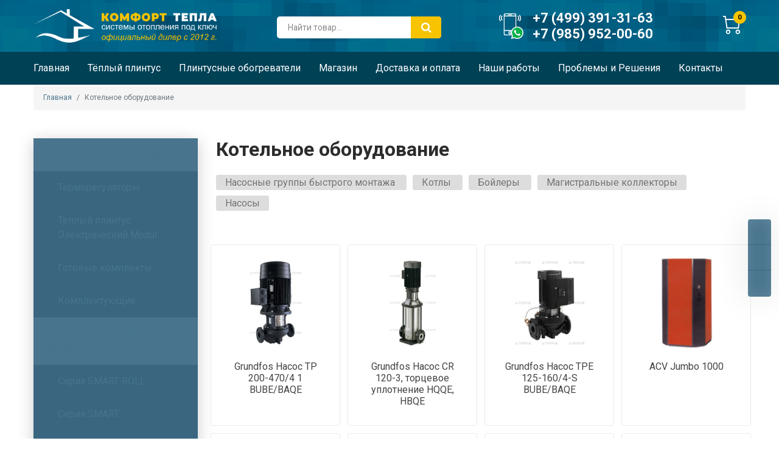

--- FILE ---
content_type: text/html; charset=utf-8
request_url: https://tepliy-plintus.ru/kotelnoe-oborudovanie
body_size: 14738
content:
<!doctype html>
<html lang="ru-ru" dir="ltr">
<head>
<meta charset="utf-8">
<meta name="viewport" content="width=device-width, initial-scale=1, shrink-to-fit=no">
<base href="https://tepliy-plintus.ru/kotelnoe-oborudovanie" />
<meta http-equiv="content-type" content="text/html; charset=utf-8" />
<meta name="title" content="Котельное оборудование" />
<meta name="description" content="котельное оборудование по низким ценам с доставкой по всей россии. гарантия качества, монтаж. удобные способы оплаты, широкий ассортимент." />
<meta name="generator" content="Joomla! - Open Source Content Management" />
<title>Котельное оборудование купить недорого онлайн в магазине Комфорт тепла</title>
<link href="https://tepliy-plintus.ru/kotelnoe-oborudovanie" rel="canonical" />
<link href="/images/favicon.png" rel="shortcut icon" type="image/vnd.microsoft.icon" />
<link href="/components/com_virtuemart/assets/css/jquery.fancybox-1.3.4.css?vmver=c5e4e7fe" rel="stylesheet" type="text/css" />
<link href="//fonts.googleapis.com/css?family=Roboto:100,100i,300,300i,400,400i,500,500i,700,700i,900,900i&amp;display=swap&amp;subset=cyrillic-ext" rel="stylesheet" type="text/css" />
<link href="/templates/shaper_helixultimate/css/bootstrap.min.css" rel="stylesheet" type="text/css" />
<link href="/templates/shaper_helixultimate/css/font-awesome.min.css" rel="stylesheet" type="text/css" />
<link href="/templates/shaper_helixultimate/css/nanoshop/preset7.css" rel="stylesheet" type="text/css" />
<link href="/templates/shaper_helixultimate/css/custom1.css" rel="stylesheet" type="text/css" />
<link href="https://tepliy-plintus.ru/plugins/system/vmlabel/vmlabel.css" rel="stylesheet" type="text/css" />
<link href="https://tepliy-plintus.ru/plugins/system/vmquickview/assets/css/vmquickview.css" rel="stylesheet" type="text/css" />
<link href="https://tepliy-plintus.ru/plugins/system/vmrating/assest/vmrating.css" rel="stylesheet" type="text/css" />
<link href="/plugins/system/vmsorting/media/vmsorting.css" rel="stylesheet" type="text/css" />
<link href="https://tepliy-plintus.ru//plugins/system/airslider/media/airslider.css" rel="stylesheet" type="text/css" />
<link href="https://tepliy-plintus.ru/modules/mod_virtuemart_akkordion_menu/assets/vm_akkordion_menu.css" rel="stylesheet" type="text/css" />
<link href="/components/com_sppagebuilder/assets/css/font-awesome-5.min.css" rel="stylesheet" type="text/css" />
<link href="/components/com_sppagebuilder/assets/css/font-awesome-v4-shims.css" rel="stylesheet" type="text/css" />
<link href="/components/com_sppagebuilder/assets/css/animate.min.css" rel="stylesheet" type="text/css" />
<link href="/components/com_sppagebuilder/assets/css/sppagebuilder.css" rel="stylesheet" type="text/css" />
<link href="/media/widgetkit/wk-styles-a5b9445a.css" rel="stylesheet" type="text/css" id="wk-styles-css" />
<style type="text/css">.form-check-radio .form-check-sign::before,.form-check-radio .form-check-sign::after{border:1px solid #48748d}.ukk-overlay-background{background:rgb(0,0,0,.45)}.ukk-modal{background:rgb(0,0,0,.75)}.ukk-modal-dialog{border:none}.ukk-slidenav-position .ukk-slidenav{display:block}.ukk-modal-dialog-blank .ukk-modal-close:after,.ukk-close:after,.ukk-slidenav-contrast{color:#222}.footer__social-item{margin-right:9px;padding-bottom:10px}.footer-tel{font-size:22px;font-weight:900;top:-8px;color:#fff;position:relative}.footer-tel a{color:#fff}.footer__social-cont{margin-top:20px}@media (min-width:1200px){.view-pluginresponse #sp-component.col-xl-12{-webkit-box-flex:0;-ms-flex:0 0 75%;flex:0 0 75%;max-width:75%}}@media (min-width:768px) and (max-width:991px){.view-pluginresponse #sp-component.col-md-12{-webkit-box-flex:0;-ms-flex:0 0 66.666666%;flex:0 0 66.666666%;max-width:66.66666%}}.right-menu{position:fixed;right:1vw;top:50%;-webkit-box-shadow:0 1px 57px rgba(0,0,0,0.1),inset 0 0 24px rgba(255,255,255,0.15);box-shadow:0 1px 57px rgba(0,0,0,0.1),inset 0 0 24px rgba(255,255,255,0.15);border-radius:4px;z-index:333;background-color:#48748d}.right-menu__item{width:3vw;height:3.3vw;padding:0.6vw 0.4vw;display:-webkit-box;display:-ms-flexbox;display:flex;-webkit-box-align:center;-ms-flex-align:center;align-items:center;-webkit-box-pack:center;-ms-flex-pack:center;justify-content:center;border-bottom:1px solid #3e687f;position:relative;z-index:3}.right-menu__item-hover{position:absolute;padding:0.6vw;padding-right:4vw;padding-left:2vw;white-space:nowrap;right:0;top:0;height:100%;z-index:-1;-webkit-box-shadow:0 1px 57px rgba(0,0,0,0.1),inset 0 0 24px rgba(255,255,255,0.15);box-shadow:0 1px 57px rgba(0,0,0,0.1),inset 0 0 24px rgba(255,255,255,0.15);border-radius:4px;background-color:#48748d;color:#fff;display:-webkit-box;display:-ms-flexbox;display:flex;-webkit-box-align:center;-ms-flex-align:center;align-items:center;overflow:hidden;-webkit-transform:translateX(10%) scale(0);-ms-transform:translateX(10%) scale(0);transform:translateX(10%) scale(0);opacity:0;-webkit-transition:all 0.4s ease;-o-transition:all 0.4s ease;transition:all 0.4s ease;pointer-events:none}.right-menu__item:hover .right-menu__item-hover{transform:translateX(0) scale(1);opacity:1}.right-menu__item:last-child{border:none}@media (max-width:991px){.right-menu{display:none}}.addtocart-area .bootstrap-select:not(.vm-chzn-select){display:none!important}.opg-text-small img,.vm_cart_products .color-select img{display:none!important}.vmCartModule .customProductData{color:#444!important}.buttonsmall .ui-item-2{margin-top:10px}.vmshipment_cost,.vmpayment_cost{display:none}.product-block .product-name{height:auto;line-height:1.2}@media (min-width:768px){#sp-slider-inner-item-1585640856340-num-0-key{display:none}}.cf_filters_list input{display:inline-block!important}@media (max-width:991px){.addtocart-area .bootstrap-select:not(.vm-chzn-select){display:inline-block!important}.chosen-container{display:none!important}}.vmshipment img{max-width:100px}body{font-family:'Roboto',sans-serif;font-size:16px;font-weight:400}@media (min-width:768px) and (max-width:991px){body{font-size:14px}}@media (max-width:767px){body{font-size:14px}}.logo-image{height:55px}.logo-image-phone{height:55px}#sp-section-10{padding:40px 0px 40px 0px}.product-image{position:relative}@media(max-width:768px){.vmquickview-button{display:none !important}}.vmqv-image #vmqv-slider,.vmqv-image #vmqv-slider img{max-height:300px}.vm-trumb-slider,.vm-trumb-slider .slick-slide,.product-block .product-image{height:150px}.vm-trumb-slider .slick-slide img{max-height:150px}.vmcat-menu li>a{padding:15px 50px 15px 20px}.vmcat-menu .level2>a{padding-left:40px;padding-right:60px}.vmcat-menu .level3>a{padding-left:60px;padding-right:60px}.vmcat-menu .level1>.toggler{top:11px;left:auto;right:12px}.vmcat-menu .level2>.toggler{top:9px;left:auto;right:13px}.vmcat-menu .level3>.toggler{top:9px;left:auto;right:13px}.form-horizontal .control-label{width:250px;!important}</style>
<script src="/media/jui/js/jquery.min.js?36e75655c2cfc2c9cf88bbf0dd4a7908" type="text/javascript"></script>
<script src="/media/jui/js/jquery-noconflict.js?36e75655c2cfc2c9cf88bbf0dd4a7908" type="text/javascript"></script>
<script src="/media/jui/js/jquery-migrate.min.js?36e75655c2cfc2c9cf88bbf0dd4a7908" type="text/javascript"></script>
<script src="/components/com_virtuemart/assets/js/jquery-ui.min.js?vmver=1.9.2" type="text/javascript"></script>
<script src="/components/com_virtuemart/assets/js/jquery.ui.autocomplete.html.js" type="text/javascript"></script>
<script src="/components/com_virtuemart/assets/js/jquery.noconflict.js" type="text/javascript" async="async"></script>
<script src="/components/com_virtuemart/assets/js/vmsite.js?vmver=c5e4e7fe" type="text/javascript"></script>
<script src="/components/com_virtuemart/assets/js/fancybox/jquery.fancybox-1.3.4.pack.js?vmver=c5e4e7fe" type="text/javascript" defer="defer"></script>
<script src="/components/com_virtuemart/assets/js/vmprices.js?vmver=c5e4e7fe" type="text/javascript"></script>
<script src="/templates/shaper_helixultimate/js/popper.min.js" type="text/javascript"></script>
<script src="/templates/shaper_helixultimate/js/bootstrap.min.js" type="text/javascript"></script>
<script src="/templates/shaper_helixultimate/js/main.js" type="text/javascript"></script>
<script src="/templates/shaper_helixultimate/js/custom.js" type="text/javascript"></script>
<script src="https://tepliy-plintus.ru/plugins/system/vmquickview/assets/js/vmquickview.js" type="text/javascript"></script>
<script src="https://tepliy-plintus.ru/plugins/system/vmrating/assest/vmrating.js" type="text/javascript"></script>
<script src="/plugins/system/vmsorting/media/jquery.vmsorting.js" type="text/javascript"></script>
<script src="https://tepliy-plintus.ru//plugins/system/airslider/media/airslider.min.js" type="text/javascript"></script>
<script src="/components/com_sppagebuilder/assets/js/jquery.parallax.js" type="text/javascript"></script>
<script src="/components/com_sppagebuilder/assets/js/sppagebuilder.js" type="text/javascript"></script>
<script src="https://tepliy-plintus.ru//modules/mod_vm_cart/assets/js/update_cart.js" type="text/javascript"></script>
<script src="/media/widgetkit/uikit2-a372f70e.js" type="text/javascript"></script>
<script src="/media/widgetkit/wk-scripts-1a35f361.js" type="text/javascript"></script>
<script type="text/javascript">if(typeof Virtuemart==="undefined"){var Virtuemart={};}
var vmSiteurl='https://tepliy-plintus.ru/';Virtuemart.vmSiteurl=vmSiteurl;var vmLang='&lang=ru';Virtuemart.vmLang=vmLang;var vmLangTag='ru';Virtuemart.vmLangTag=vmLangTag;var Itemid='&Itemid=401';Virtuemart.addtocart_popup="1";var usefancy=true;template="shaper_helixultimate";jQuery(document).ready(function($){$('.vmquickview-button').click(function(e){var productId='productId='+$(this).data('product-id');$('#vmquickview').iziModal({title:$(this).data('name'),fullscreen:true,headerColor:'#6d7d8d',closeButton:true,iframeHeight:600,width:700,padding:30,onOpening:function(modal){modal.startLoading();$.get('/?option=com_ajax&plugin=vmquickview&group=system&format=debug',productId,function(data){$('#vmquickview .iziModal-content').html(data);modal.stopLoading();});},transitionIn:'fadeInLeft',onClosed:function(){jQuery('#vmCartModule').updateVirtueMartCartModule();$('#vmquickview').iziModal('destroy');}});});});jQuery(document).ready(function($){$(".orderlistcontainer").vmsorting();});jQuery(document).ready(function(){jQuery('.vm-trumb-slider').slick({dots:true,arrows:true,lazyLoad:'ondemand',nextArrow:'<button type="button" class="vm-slick-next btn btn-primary btn-icon btn-round btn-sm" name="button"><i class="now-ui-icons arrows-1_minimal-right"></i></button>',prevArrow:'<button type="button" class="vm-slick-prev btn btn-primary btn-icon btn-round btn-sm" name="button"><i class="now-ui-icons arrows-1_minimal-left"></i></button>'});});jQuery(document).ready(function($){$('.vmcat-menu.menu1 .parent.open > ul').css('display','block');$('.vmcat-menu.menu1 .toggler').click(function(){$(this).next().slideToggle(300,function(){$(this).parent().toggleClass('open');$(this).parent().find('.parent').removeClass('open');$(this).parent().find('.parent > ul').css('display','none');});$(this).parent().siblings('.parent').removeClass('open');$(this).parent().siblings().find('.parent').removeClass('open');$(this).parent().siblings().find('ul:visible').slideToggle(300);});});</script>
<script type="text/javascript" src="/plugins/system/jslazyloading/assets/js/jslazyloading_v3.3.min.js" defer="defer"></script><script type="text/javascript">(function(d){function start(){if(typeof JSLazyLoading!=='undefined'){window.jsLazy=new JSLazyLoading({dynamicMode:1,rangeX:500,fadeInEffect:1,fadeInDuration:400})}}d.readyState==='complete'?start():d.addEventListener('DOMContentLoaded',start,false)})(document);</script>
<script src="/templates/shaper_helixultimate/js/nanoshop.js" type="text/javascript"></script>
<link href="/templates/shaper_helixultimate/css/my1.css" rel="stylesheet" type="text/css" />
<link rel="stylesheet" href="/libs/owl.carousel.min.css">
<script src="/libs/owl.carousel.min.js"></script>
<script src="/templates/shaper_helixultimate/js/my.js" type="text/javascript"></script>
</head>
<body class="site helix-ultimate com-virtuemart view-category layout-default task-none itemid-401 ru-ru ltr layout-fluid offcanvas-init offcanvs-position-right">
<div class="body-wrapper">
<div class="body-innerwrapper">
<header id="sp-header"><div class="container"><div class="container-inner"><div class="row"><div id="sp-logo" class="col-sm-6 col-md-6 col-lg-4 col-xl-4 "><div class="sp-column "><div class="logo"><a href="/"><img class="logo-image" src="/images/kt-logo-white.png" alt="Комфорт тепла (системы отопления)"></a></div></div></div><div id="sp-search" class="col-sm-6 col-md-6 col-lg-3 col-xl-3 d-none d-sm-block"><div class="sp-column "><div class="sp-module "><div class="sp-module-content"><!--BEGIN Search Box -->
<form action="/catalog?search=true" method="get" class="form-inline">
<div class="form-group vm-search">
<input name="keyword" id="mod_virtuemart_search" maxlength="20" alt="Поиск" class="form-control col-12" type="text" size="20" placeholder="Найти товар..." /><button type="submit"><i class="fa fa-search" aria-hidden="true"></i></button> </div>
<input type="hidden" name="limitstart" value="0" />
<input type="hidden" name="option" value="com_virtuemart" />
<input type="hidden" name="view" value="category" />
<input type="hidden" name="virtuemart_category_id" value="0"/>
</form>
<!-- End Search Box --></div></div></div></div><div id="sp-header-info" class="col-10 col-sm-8 col-md-8 col-lg-4 col-xl-4 "><div class="sp-column "><div class="sp-module "><div class="sp-module-content">
<div class="custom"  >
<div class="custom-header-info phone ukk-flex ukk-flex-middle">
<div class="image1"><a href="#callbackwidget"><img class="ui-img" src="/images/icons/phone-icon.png" alt="" width="40" /></a></div>
<div class="text1">
<div class="mainphone"><a href="tel:+74993913163">+7 (499) 391-31-63</a></div>
<div class="mainphone secondphone"><a href="tel:+79859520060">+7 (985) 952-00-60</a></div>
</div>
</div></div>
</div></div></div></div><div id="sp-cart" class="col-2 col-sm-4 col-md-4 col-lg-1 col-xl-1 "><div class="sp-column "><div class="sp-module "><div class="sp-module-content">
<!-- Virtuemart 2 Ajax Card -->
<div class="vmCartModule  dropdown" id="vmCartModule">
<a href="/cart" rel="nofollow" data-toggle="dropdown">
<i class="now-ui-icons shopping_cart-simple"></i>
<div class="total_products badge badge-danger">
    0    </div>
</a>
<div class="dropdown-menu dropdown-menu-right">
<div class="cart_content">
<div id="hiddencontainer" style=" display: none; ">
<div class="vmcontainer">
<div class="product_row">
<span class="image"></span>
<div class="product_name_block">
<span class="quantity"></span>&nbsp;x&nbsp;
                        <span class="product_name">
</span>
</div>
<div class="product-info">
<span class="subtotal_with_tax">
</span>
</div>
<div class="customProductData"></div>
<div class="clearfix"></div>
</div>
</div>
</div>
<div class="vm_cart_products">
<div class="vmcontainer">
</div>
</div>
<div class="total">
</div>
<div class="cart_info">
	    Корзина пуста	    </div>
<div class="show_cart">
</div>
<div style="clear:both;"></div>
<div class="payments_signin_button" ></div>
<noscript>
	    MOD_VIRTUEMART_CART_AJAX_CART_PLZ_JAVASCRIPT	    </noscript>
</div>
</div>
</div>
<script>jQuery(document).ready(function($){$('#vmCartModule .show_cart a').addClass('btn btn-primary');$('button[name="addtocart"]').click(function(){setTimeout(function(){$('#vmCartModule .show_cart a').addClass('btn btn-primary');},1000);});$('#vmCartModule').click(function(){$('#vmCartModule .show_cart a').addClass('btn btn-primary');});});</script>
<script id="vm.CartModule.UpdateModule-js" type="text/javascript">jQuery(document).ready(function(){jQuery("body").live("updateVirtueMartCartModule",function(e){jQuery("#vmCartModule").updateVirtueMartCartModule();});});</script></div></div></div></div></div></div></div></header><section id="sp-vmmenu"><div class="container"><div class="container-inner"><div class="row"><div id="sp-menu" class="col-lg-12 "><div class="sp-column "><div class="sp-module  d-lg-none callbmenu"><div class="sp-module-content">
<div class="custom d-lg-none callbmenu"  >
<a href="#callbackwidget">Заказать звонок</a></div>
</div></div><nav class="sp-megamenu-wrapper" role="navigation"><a id="offcanvas-toggler" aria-label="Навигация" class="offcanvas-toggler-right d-block d-lg-none" href="#"><i class="fa fa-bars" aria-hidden="true" title="Навигация"></i></a><ul class="sp-megamenu-parent menu-animation-fade d-none d-lg-block"><li class="sp-menu-item"><a  href="/" >Главная</a></li><li class="sp-menu-item sp-has-child"><a  href="/teplyj-plintus" >Тёплый плинтус</a><div class="sp-dropdown sp-dropdown-main sp-menu-right" style="width: 240px;"><div class="sp-dropdown-inner"><ul class="sp-dropdown-items"><li class="sp-menu-item"><a  href="/teplyj-plintus" >О технологии</a></li><li class="sp-menu-item"><a  href="/teplyj-plintus/calc" >Расчет стоимости теплого плинтуса</a></li><li class="sp-menu-item"><a  href="/teplyj-plintus/ustrojstvo-sistemy-plintusnogo-otopleniya" >Устройство системы плинтусного отопления</a></li><li class="sp-menu-item"><a  href="/teplyj-plintus/vyzov-zamershchika" >Вызов замерщика</a></li></ul></div></div></li><li class="sp-menu-item"><a  href="/plintusnyj-obogrevatel" >Плинтусные обогреватели</a></li><li class="sp-menu-item sp-has-child"><a  href="/catalog" >Магазин</a><div class="sp-dropdown sp-dropdown-main sp-dropdown-mega sp-menu-full container" style=""><div class="sp-dropdown-inner"><div class="row"><div class="col-sm-3"><ul class="sp-mega-group"><li class="item-406 menu_item item-header"><a  href="/teplyj-plintus-mr-tektum" >Теплый плинтус Mr.Tektum</a><ul class="sp-mega-group-child sp-dropdown-items"><li class="sp-menu-item"><a  href="/catalog/teplyj-plintus-mr-tektum/gotovye-komplekty" >Готовые комплекты</a></li><li class="sp-menu-item"><a  href="/catalog/teplyj-plintus-mr-tektum/komplektuyushchie" >Комплектующие</a></li><li class="sp-menu-item"><a  href="/catalog/teplyj-plintus-mr-tektum/teplyj-plintus-elektricheskij-modul" >Теплый плинтус Электрический Modul</a></li></ul></li></ul></div><div class="col-sm-3"><ul class="sp-mega-group"><li class="item-405 menu_item item-header"><a  href="/plintusnye-obogrevateli-mr-tektum" >Плинтусные обогреватели Mr.Tektum</a><ul class="sp-mega-group-child sp-dropdown-items"><li class="sp-menu-item"><a  href="/catalog/plintusnye-obogrevateli-mr-tektum/seriya-smart" >Серия SMART</a></li><li class="sp-menu-item"><a  href="/catalog/plintusnye-obogrevateli-mr-tektum/seriya-smart-line" >Серия SMART LINE</a></li><li class="sp-menu-item"><a  href="/catalog/plintusnye-obogrevateli-mr-tektum/seriya-smart-roll" >Серия SMART ROLL</a></li></ul></li></ul></div><div class="col-sm-3"><ul class="sp-mega-group"><li class="item-404 menu_item item-header"><a  href="/kotelnoe-oborudovanie" >Котельное оборудование</a><ul class="sp-mega-group-child sp-dropdown-items"><li class="sp-menu-item"><a  href="/catalog/kotelnoe-oborudovanie/nasosnye-gruppy-bystrogo-montazha" >Насосные группы быстрого монтажа</a></li><li class="sp-menu-item"><a  href="/catalog/kotelnoe-oborudovanie/bojlery" >Бойлеры</a></li><li class="sp-menu-item"><a  href="/catalog/kotelnoe-oborudovanie/magistralnye-kollektory" >Магистральные коллекторы</a></li><li class="sp-menu-item"><a  href="/catalog/kotelnoe-oborudovanie/nasosy" >Насосы</a></li><li class="sp-menu-item"><a  href="/catalog/kotelnoe-oborudovanie/kotly" >Котлы</a></li></ul></li></ul></div><div class="col-sm-3"><ul class="sp-mega-group"><li class="item-403 menu_item item-header"><a  href="/inzhenernoe-oborudovanie" >Инженерное оборудование</a><ul class="sp-mega-group-child sp-dropdown-items"><li class="sp-menu-item"><a  href="/catalog/inzhenernoe-oborudovanie/fitingi" >Фитинги</a></li><li class="sp-menu-item"><a  href="/catalog/inzhenernoe-oborudovanie/truby" >Трубы</a></li><li class="sp-menu-item"><a  href="/catalog/inzhenernoe-oborudovanie/termoregulyatory" >Терморегуляторы</a></li><li class="sp-menu-item"><a  href="/catalog/inzhenernoe-oborudovanie/kollektornye-gruppy" >Коллекторные группы</a></li></ul></li></ul></div></div></div></div></li><li class="sp-menu-item"><a  href="/dostavka-i-oplata" >Доставка и оплата</a></li><li class="sp-menu-item sp-has-child"><a  href="/portfolio" >Наши работы</a><div class="sp-dropdown sp-dropdown-main sp-menu-right" style="width: 240px;"><div class="sp-dropdown-inner"><ul class="sp-dropdown-items"><li class="sp-menu-item"><a  href="/video-i-tv" >Видео и ТВ</a></li><li class="sp-menu-item"><a  href="/portfolio" >Фотогалерея</a></li></ul></div></div></li><li class="sp-menu-item"><a  href="/problemy-i-resheniya" >Проблемы и Решения</a></li><li class="sp-menu-item sp-has-child"><a  href="/contact" >Контакты</a><div class="sp-dropdown sp-dropdown-main sp-menu-right" style="width: 240px;"><div class="sp-dropdown-inner"><ul class="sp-dropdown-items"><li class="sp-menu-item"><a  href="/o-kompanii" >О нас</a></li></ul></div></div></li></ul></nav></div></div></div></div></div></section><section id="sp-vmbreadcrumb"><div class="container"><div class="container-inner"><div class="row"><div id="sp-breadcrumb" class="col-lg-12 "><div class="sp-column "><div class="sp-module "><div class="sp-module-content">
<ol itemscope itemtype="https://schema.org/BreadcrumbList" class="breadcrumb">
<li class="float-left">
<span class="divider fa fa-location" aria-hidden="true"></span>
</li>
<li itemprop="itemListElement" itemscope itemtype="https://schema.org/ListItem" class="breadcrumb-item"><a itemprop="item" href="/" class="pathway"><span itemprop="name">Главная</span></a>	<meta itemprop="position" content="1">
</li>
<li itemprop="itemListElement" itemscope itemtype="https://schema.org/ListItem" class="breadcrumb-item active"><span itemprop="name">Котельное оборудование</span>	<meta itemprop="position" content="2">
</li>
</ol>
</div></div></div></div></div></div></div></section><section id="sp-vmslider"class=" d-none d-sm-none d-md-none d-lg-none d-xl-none"><div class="row"><div id="sp-slider" class="col-lg-12 "><div class="sp-column "><div class="sp-module "><div class="sp-module-content"><div class="mod-sppagebuilder  sp-page-builder" data-module_id="181">
<div class="page-content">
<style type="text/css"></style>	</div>
</div>
</div></div></div></div></div></section><section id="sp-main-body"><div class="container"><div class="container-inner"><div class="row"><aside id="sp-left" class="col-md-4 col-lg-3 col-xl-3 d-none d-sm-none d-md-block"><div class="sp-column "><div class="sp-module "><div class="sp-module-content">
<div class="vmcat-menu menu1">
<ul><li class=" parent level1"><a href="/teplyj-plintus-mr-tektum" >Теплый плинтус Mr.Tektum</a><div class='toggler'></div><ul><li class=" level2"><a href="/teplyj-plintus-mr-tektum/termoregulyatory-1" >Терморегуляторы</a></li><li class=" level2"><a href="/catalog/teplyj-plintus-mr-tektum/teplyj-plintus-elektricheskij-modul" >Теплый плинтус Электрический Modul</a></li><li class=" level2"><a href="/catalog/teplyj-plintus-mr-tektum/gotovye-komplekty" >Готовые комплекты</a></li><li class=" level2"><a href="/catalog/teplyj-plintus-mr-tektum/komplektuyushchie" >Комплектующие</a></li></ul></li><li class=" parent level1"><a href="/plintusnye-obogrevateli-mr-tektum" >Плинтусные обогреватели Mr.Tektum</a><div class='toggler'></div><ul><li class=" level2"><a href="/catalog/plintusnye-obogrevateli-mr-tektum/seriya-smart-roll" >Серия SMART ROLL</a></li><li class=" level2"><a href="/catalog/plintusnye-obogrevateli-mr-tektum/seriya-smart" >Серия SMART</a></li><li class=" level2"><a href="/catalog/plintusnye-obogrevateli-mr-tektum/seriya-smart-line" >Серия SMART LINE</a></li></ul></li><li class=" open parent level1"><a href="/kotelnoe-oborudovanie" class="active">Котельное оборудование</a><div class='toggler'></div><ul><li class=" level2"><a href="/catalog/kotelnoe-oborudovanie/nasosnye-gruppy-bystrogo-montazha" >Насосные группы быстрого монтажа  </a></li><li class=" parent level2"><a href="/catalog/kotelnoe-oborudovanie/kotly" >Котлы</a><div class='toggler'></div><ul><li class=" level3"><a href="/catalog/kotelnoe-oborudovanie/kotly/316-napolnye" >Напольные</a></li><li class=" level3"><a href="/catalog/kotelnoe-oborudovanie/kotly/nastennye" >Настенные</a></li></ul></li><li class=" level2"><a href="/catalog/kotelnoe-oborudovanie/bojlery" >Бойлеры</a></li><li class=" level2"><a href="/catalog/kotelnoe-oborudovanie/magistralnye-kollektory" >Магистральные коллекторы </a></li><li class=" level2"><a href="/catalog/kotelnoe-oborudovanie/nasosy" >Насосы</a></li></ul></li><li class=" parent level1"><a href="/inzhenernoe-oborudovanie" >Инженерное оборудование</a><div class='toggler'></div><ul><li class=" level2"><a href="/catalog/inzhenernoe-oborudovanie/fitingi" >Фитинги</a></li><li class=" level2"><a href="/catalog/inzhenernoe-oborudovanie/truby" >Трубы</a></li><li class=" level2"><a href="/catalog/inzhenernoe-oborudovanie/termoregulyatory" >Терморегуляторы</a></li><li class=" level2"><a href="/catalog/inzhenernoe-oborudovanie/kollektornye-gruppy" >Коллекторные группы  </a></li></ul></li></ul></div>
</div></div></div></aside><main id="sp-component" class="col-md-12 col-lg-9 col-xl-12 " role="main"><div class="sp-column "><div id="system-message-container">
</div>
<div id="bd_results">
<div id="cf_res_ajax_loader"></div><div class="category-view"> <h1>Котельное оборудование</h1>
<div class="category_description">
</div>
<div class="category-wrap">
<a class="categorya" href="/catalog/kotelnoe-oborudovanie/nasosnye-gruppy-bystrogo-montazha" title="Насосные группы быстрого монтажа  ">
                                Насосные группы быстрого монтажа                              </a>
<a class="categorya" href="/catalog/kotelnoe-oborudovanie/kotly" title="Котлы">
                                Котлы                            </a>
<a class="categorya" href="/catalog/kotelnoe-oborudovanie/bojlery" title="Бойлеры">
                                Бойлеры                            </a>
<a class="categorya" href="/catalog/kotelnoe-oborudovanie/magistralnye-kollektory" title="Магистральные коллекторы ">
                                Магистральные коллекторы                             </a>
<a class="categorya" href="/catalog/kotelnoe-oborudovanie/nasosy" title="Насосы">
                                Насосы                            </a>
<div class="clearfix"></div>
</div>
<div class="browse-view">
<div class="clearfix"></div>

	﻿    <div class="row product-wrap grid" itemtype="http://schema.org/ItemList" itemscope>
<div class="product-block d-flex col-lg-3 col-md-6 col-sm-6 col-12 b1c-good" itemtype="http://schema.org/Product" itemprop="itemListElement" itemscope="" >
<div class="spacer product-container card">
<div class="vmlabel-wrap">
</div>
<div class="product-image">
<div class="vm-trumb-slider">
<div>
<a title="Grundfos  Насос TP 200-470/4 1 BUBE/BAQE" href="/catalog/kotelnoe-oborudovanie/nasosy/grundfos-nasos-tp-200-470-4-1-bube-baqe-detail">
<img src="/images/virtuemart/product/resized/thumb_rg008m1keksid2_0_200x200.jpg" alt="rg008m1keksid2_0" class="img-rounded" /> </a>
</div>
</div>
<button class="vmquickview-button btn-round btn btn-warning" data-product-id="951538945" data-url="/catalog/kotelnoe-oborudovanie/nasosy/grundfos-nasos-tp-200-470-4-1-bube-baqe-detail" data-name="Grundfos  Насос TP 200-470/4 1 BUBE/BAQE" data-izimodal-open="#vmquickview">Быстрый просмотр</button> </div>
<meta itemprop="image" content="https://tepliy-plintus.ru/images/virtuemart/product/rg008m1keksid2_0.jpg"/>
<div class="product-info">
<div class="product-name b1c-name" itemprop="name">
<a href="/catalog/kotelnoe-oborudovanie/nasosy/grundfos-nasos-tp-200-470-4-1-bube-baqe-detail"  itemprop="url">Grundfos  Насос TP 200-470/4 1 BUBE/BAQE</a> </div>
<div class="vm-rating-wrap" >
<div class="vm-rating"  data-rating="0">
<div class="vm-rating-item"></div>
<div class="vm-rating-item"></div>
<div class="vm-rating-item"></div>
<div class="vm-rating-item"></div>
<div class="vm-rating-item"></div>
</div>
<div class="clearfix"></div>
<div class="vm-rating-message"></div>
</div>
<div class="clearfix"></div>
<div class="product-stock-wrap">
<div class="product-review">
<span>
<a href="/catalog/kotelnoe-oborudovanie/nasosy/grundfos-nasos-tp-200-470-4-1-bube-baqe-detail#review-tab"><i class="fa fa-comment-o" aria-hidden="true"></i> 0</a> </span>
</div>
<div class="product-article">
                                    Артикул: 96306017                                </div>
</div>
</div>
</div>
</div>
<div class="product-block d-flex col-lg-3 col-md-6 col-sm-6 col-12 b1c-good" itemtype="http://schema.org/Product" itemprop="itemListElement" itemscope="" >
<div class="spacer product-container card">
<div class="vmlabel-wrap">
</div>
<div class="product-image">
<div class="vm-trumb-slider">
<div>
<a title="Grundfos  Насос CR 120-3, торцевое уплотнение HQQE, HBQE" href="/catalog/kotelnoe-oborudovanie/nasosy/grundfos-nasos-cr-120-3-tortsevoe-uplotnenie-hqqe-hbqe-detail">
<img src="/images/virtuemart/product/resized/thumb_rqlagj2g8gpr70_200x200.jpg" alt="rqlagj2g8gpr70" class="img-rounded" /> </a>
</div>
</div>
<button class="vmquickview-button btn-round btn btn-warning" data-product-id="744336098" data-url="/catalog/kotelnoe-oborudovanie/nasosy/grundfos-nasos-cr-120-3-tortsevoe-uplotnenie-hqqe-hbqe-detail" data-name="Grundfos  Насос CR 120-3, торцевое уплотнение HQQE, HBQE" data-izimodal-open="#vmquickview">Быстрый просмотр</button> </div>
<meta itemprop="image" content="https://tepliy-plintus.ru/images/virtuemart/product/rqlagj2g8gpr70.jpg"/>
<div class="product-info">
<div class="product-name b1c-name" itemprop="name">
<a href="/catalog/kotelnoe-oborudovanie/nasosy/grundfos-nasos-cr-120-3-tortsevoe-uplotnenie-hqqe-hbqe-detail"  itemprop="url">Grundfos  Насос CR 120-3, торцевое уплотнение HQQE, HBQE</a> </div>
<div class="vm-rating-wrap" >
<div class="vm-rating"  data-rating="0">
<div class="vm-rating-item"></div>
<div class="vm-rating-item"></div>
<div class="vm-rating-item"></div>
<div class="vm-rating-item"></div>
<div class="vm-rating-item"></div>
</div>
<div class="clearfix"></div>
<div class="vm-rating-message"></div>
</div>
<div class="clearfix"></div>
<div class="product-stock-wrap">
<div class="product-review">
<span>
<a href="/catalog/kotelnoe-oborudovanie/nasosy/grundfos-nasos-cr-120-3-tortsevoe-uplotnenie-hqqe-hbqe-detail#review-tab"><i class="fa fa-comment-o" aria-hidden="true"></i> 0</a> </span>
</div>
<div class="product-article">
                                    Артикул: 95922153                                </div>
</div>
</div>
</div>
</div>
<div class="product-block d-flex col-lg-3 col-md-6 col-sm-6 col-12 b1c-good" itemtype="http://schema.org/Product" itemprop="itemListElement" itemscope="" >
<div class="spacer product-container card">
<div class="vmlabel-wrap">
</div>
<div class="product-image">
<div class="vm-trumb-slider">
<div>
<a title="Grundfos  Насос TPE 125-160/4-S BUBE/BAQE" href="/catalog/kotelnoe-oborudovanie/nasosy/grundfos-nasos-tpe-125-160-4-s-bube-baqe-detail">
<img src="/images/virtuemart/product/resized/thumb_rg008m0kn49brn_200x200.jpg" alt="rg008m0kn49brn" class="img-rounded" /> </a>
</div>
</div>
<button class="vmquickview-button btn-round btn btn-warning" data-product-id="1972310699" data-url="/catalog/kotelnoe-oborudovanie/nasosy/grundfos-nasos-tpe-125-160-4-s-bube-baqe-detail" data-name="Grundfos  Насос TPE 125-160/4-S BUBE/BAQE" data-izimodal-open="#vmquickview">Быстрый просмотр</button> </div>
<meta itemprop="image" content="https://tepliy-plintus.ru/images/virtuemart/product/rg008m0kn49brn.jpg"/>
<div class="product-info">
<div class="product-name b1c-name" itemprop="name">
<a href="/catalog/kotelnoe-oborudovanie/nasosy/grundfos-nasos-tpe-125-160-4-s-bube-baqe-detail"  itemprop="url">Grundfos  Насос TPE 125-160/4-S BUBE/BAQE</a> </div>
<div class="vm-rating-wrap" >
<div class="vm-rating"  data-rating="0">
<div class="vm-rating-item"></div>
<div class="vm-rating-item"></div>
<div class="vm-rating-item"></div>
<div class="vm-rating-item"></div>
<div class="vm-rating-item"></div>
</div>
<div class="clearfix"></div>
<div class="vm-rating-message"></div>
</div>
<div class="clearfix"></div>
<div class="product-stock-wrap">
<div class="product-review">
<span>
<a href="/catalog/kotelnoe-oborudovanie/nasosy/grundfos-nasos-tpe-125-160-4-s-bube-baqe-detail#review-tab"><i class="fa fa-comment-o" aria-hidden="true"></i> 0</a> </span>
</div>
<div class="product-article">
                                    Артикул: 96890954                                </div>
</div>
</div>
</div>
</div>
<div class="product-block d-flex col-lg-3 col-md-6 col-sm-6 col-12 b1c-good" itemtype="http://schema.org/Product" itemprop="itemListElement" itemscope="" >
<div class="spacer product-container card">
<div class="vmlabel-wrap">
</div>
<div class="product-image">
<div class="vm-trumb-slider">
<div>
<a title="ACV Jumbo 1000" href="/catalog/kotelnoe-oborudovanie/bojlery/acv-jumbo-1000-detail">
<img src="/images/virtuemart/product/resized/thumb_jumbo_200x200.jpg" alt="jumbo" class="img-rounded" /> </a>
</div>
</div>
<button class="vmquickview-button btn-round btn btn-warning" data-product-id="2146449713" data-url="/catalog/kotelnoe-oborudovanie/bojlery/acv-jumbo-1000-detail" data-name="ACV Jumbo 1000" data-izimodal-open="#vmquickview">Быстрый просмотр</button> </div>
<meta itemprop="image" content="https://tepliy-plintus.ru/images/virtuemart/product/jumbo.jpg"/>
<div class="product-info">
<div class="product-name b1c-name" itemprop="name">
<a href="/catalog/kotelnoe-oborudovanie/bojlery/acv-jumbo-1000-detail"  itemprop="url">ACV Jumbo 1000</a> </div>
<div class="vm-rating-wrap" >
<div class="vm-rating"  data-rating="0">
<div class="vm-rating-item"></div>
<div class="vm-rating-item"></div>
<div class="vm-rating-item"></div>
<div class="vm-rating-item"></div>
<div class="vm-rating-item"></div>
</div>
<div class="clearfix"></div>
<div class="vm-rating-message"></div>
</div>
<div class="clearfix"></div>
<div class="product-stock-wrap">
<div class="product-review">
<span>
<a href="/catalog/kotelnoe-oborudovanie/bojlery/acv-jumbo-1000-detail#review-tab"><i class="fa fa-comment-o" aria-hidden="true"></i> 0</a> </span>
</div>
<div class="product-article">
                                    Артикул: 75217958                                </div>
</div>
</div>
</div>
</div>
<div class="product-block d-flex col-lg-3 col-md-6 col-sm-6 col-12 b1c-good" itemtype="http://schema.org/Product" itemprop="itemListElement" itemscope="" >
<div class="spacer product-container card">
<div class="vmlabel-wrap">
</div>
<div class="product-image">
<div class="vm-trumb-slider">
<div>
<a title="ACV HRi 800" href="/catalog/kotelnoe-oborudovanie/bojlery/acv-hri-800-detail">
<img src="/images/virtuemart/product/resized/thumb_hr_200x200.jpg" alt="hr" class="img-rounded" /> </a>
</div>
</div>
<button class="vmquickview-button btn-round btn btn-warning" data-product-id="2146449721" data-url="/catalog/kotelnoe-oborudovanie/bojlery/acv-hri-800-detail" data-name="ACV HRi 800" data-izimodal-open="#vmquickview">Быстрый просмотр</button> </div>
<meta itemprop="image" content="https://tepliy-plintus.ru/images/virtuemart/product/hr.jpg"/>
<div class="product-info">
<div class="product-name b1c-name" itemprop="name">
<a href="/catalog/kotelnoe-oborudovanie/bojlery/acv-hri-800-detail"  itemprop="url">ACV HRi 800</a> </div>
<div class="vm-rating-wrap" >
<div class="vm-rating"  data-rating="0">
<div class="vm-rating-item"></div>
<div class="vm-rating-item"></div>
<div class="vm-rating-item"></div>
<div class="vm-rating-item"></div>
<div class="vm-rating-item"></div>
</div>
<div class="clearfix"></div>
<div class="vm-rating-message"></div>
</div>
<div class="clearfix"></div>
<div class="product-stock-wrap">
<div class="product-review">
<span>
<a href="/catalog/kotelnoe-oborudovanie/bojlery/acv-hri-800-detail#review-tab"><i class="fa fa-comment-o" aria-hidden="true"></i> 0</a> </span>
</div>
<div class="product-article">
                                    Артикул: 268836073                                </div>
</div>
</div>
</div>
</div>
<div class="product-block d-flex col-lg-3 col-md-6 col-sm-6 col-12 b1c-good" itemtype="http://schema.org/Product" itemprop="itemListElement" itemscope="" >
<div class="spacer product-container card">
<div class="vmlabel-wrap">
</div>
<div class="product-image">
<div class="vm-trumb-slider">
<div>
<a title="ACV Jumbo 800" href="/catalog/kotelnoe-oborudovanie/bojlery/acv-jumbo-800-detail">
<img src="/images/virtuemart/product/resized/thumb_jumbo_200x200.jpg" alt="jumbo" class="img-rounded" /> </a>
</div>
</div>
<button class="vmquickview-button btn-round btn btn-warning" data-product-id="2146449712" data-url="/catalog/kotelnoe-oborudovanie/bojlery/acv-jumbo-800-detail" data-name="ACV Jumbo 800" data-izimodal-open="#vmquickview">Быстрый просмотр</button> </div>
<meta itemprop="image" content="https://tepliy-plintus.ru/images/virtuemart/product/jumbo.jpg"/>
<div class="product-info">
<div class="product-name b1c-name" itemprop="name">
<a href="/catalog/kotelnoe-oborudovanie/bojlery/acv-jumbo-800-detail"  itemprop="url">ACV Jumbo 800</a> </div>
<div class="vm-rating-wrap" >
<div class="vm-rating"  data-rating="0">
<div class="vm-rating-item"></div>
<div class="vm-rating-item"></div>
<div class="vm-rating-item"></div>
<div class="vm-rating-item"></div>
<div class="vm-rating-item"></div>
</div>
<div class="clearfix"></div>
<div class="vm-rating-message"></div>
</div>
<div class="clearfix"></div>
<div class="product-stock-wrap">
<div class="product-review">
<span>
<a href="/catalog/kotelnoe-oborudovanie/bojlery/acv-jumbo-800-detail#review-tab"><i class="fa fa-comment-o" aria-hidden="true"></i> 0</a> </span>
</div>
<div class="product-article">
                                    Артикул: 02132272275                                </div>
</div>
</div>
</div>
</div>
<div class="product-block d-flex col-lg-3 col-md-6 col-sm-6 col-12 b1c-good" itemtype="http://schema.org/Product" itemprop="itemListElement" itemscope="" >
<div class="spacer product-container card">
<div class="vmlabel-wrap">
</div>
<div class="product-image">
<div class="vm-trumb-slider">
<div>
<a title="ACV Smart HRs 1000 (SL)" href="/catalog/kotelnoe-oborudovanie/bojlery/acv-smart-hrs-1000-sl-detail">
<img src="/images/virtuemart/product/resized/thumb_flr_200x200.jpg" alt="flr" class="img-rounded" /> </a>
</div>
</div>
<button class="vmquickview-button btn-round btn btn-warning" data-product-id="2146449718" data-url="/catalog/kotelnoe-oborudovanie/bojlery/acv-smart-hrs-1000-sl-detail" data-name="ACV Smart HRs 1000 (SL)" data-izimodal-open="#vmquickview">Быстрый просмотр</button> </div>
<meta itemprop="image" content="https://tepliy-plintus.ru/images/virtuemart/product/flr.jpg"/>
<div class="product-info">
<div class="product-name b1c-name" itemprop="name">
<a href="/catalog/kotelnoe-oborudovanie/bojlery/acv-smart-hrs-1000-sl-detail"  itemprop="url">ACV Smart HRs 1000 (SL)</a> </div>
<div class="vm-rating-wrap" >
<div class="vm-rating"  data-rating="0">
<div class="vm-rating-item"></div>
<div class="vm-rating-item"></div>
<div class="vm-rating-item"></div>
<div class="vm-rating-item"></div>
<div class="vm-rating-item"></div>
</div>
<div class="clearfix"></div>
<div class="vm-rating-message"></div>
</div>
<div class="clearfix"></div>
<div class="product-stock-wrap">
<div class="product-review">
<span>
<a href="/catalog/kotelnoe-oborudovanie/bojlery/acv-smart-hrs-1000-sl-detail#review-tab"><i class="fa fa-comment-o" aria-hidden="true"></i> 0</a> </span>
</div>
<div class="product-article">
                                    Артикул: 0671746602                                </div>
</div>
</div>
</div>
</div>
<div class="product-block d-flex col-lg-3 col-md-6 col-sm-6 col-12 b1c-good" itemtype="http://schema.org/Product" itemprop="itemListElement" itemscope="" >
<div class="spacer product-container card">
<div class="vmlabel-wrap">
</div>
<div class="product-image">
<div class="vm-trumb-slider">
<div>
<a title="ACV Smart HRs 800 (SL)" href="/catalog/kotelnoe-oborudovanie/bojlery/acv-smart-hrs-800-sl-detail">
<img src="/images/virtuemart/product/resized/thumb_flr_200x200.jpg" alt="flr" class="img-rounded" /> </a>
</div>
</div>
<button class="vmquickview-button btn-round btn btn-warning" data-product-id="2146449717" data-url="/catalog/kotelnoe-oborudovanie/bojlery/acv-smart-hrs-800-sl-detail" data-name="ACV Smart HRs 800 (SL)" data-izimodal-open="#vmquickview">Быстрый просмотр</button> </div>
<meta itemprop="image" content="https://tepliy-plintus.ru/images/virtuemart/product/flr.jpg"/>
<div class="product-info">
<div class="product-name b1c-name" itemprop="name">
<a href="/catalog/kotelnoe-oborudovanie/bojlery/acv-smart-hrs-800-sl-detail"  itemprop="url">ACV Smart HRs 800 (SL)</a> </div>
<div class="vm-rating-wrap" >
<div class="vm-rating"  data-rating="0">
<div class="vm-rating-item"></div>
<div class="vm-rating-item"></div>
<div class="vm-rating-item"></div>
<div class="vm-rating-item"></div>
<div class="vm-rating-item"></div>
</div>
<div class="clearfix"></div>
<div class="vm-rating-message"></div>
</div>
<div class="clearfix"></div>
<div class="product-stock-wrap">
<div class="product-review">
<span>
<a href="/catalog/kotelnoe-oborudovanie/bojlery/acv-smart-hrs-800-sl-detail#review-tab"><i class="fa fa-comment-o" aria-hidden="true"></i> 0</a> </span>
</div>
<div class="product-article">
                                    Артикул: 251902626                                </div>
</div>
</div>
</div>
</div>
<div class="product-block d-flex col-lg-3 col-md-6 col-sm-6 col-12 b1c-good" itemtype="http://schema.org/Product" itemprop="itemListElement" itemscope="" >
<div class="spacer product-container card">
<div class="vmlabel-wrap">
</div>
<div class="product-image">
<div class="vm-trumb-slider">
<div>
<a title="ACV SMART Multi-Energy 800(SLME)" href="/catalog/kotelnoe-oborudovanie/bojlery/acv-smart-multi-energy-800-slme-detail">
<img src="/images/virtuemart/product/resized/thumb_multib_200x200.jpg" alt="multib" class="img-rounded" /> </a>
</div>
<div>
<a title="ACV SMART Multi-Energy 800(SLME)" href="/catalog/kotelnoe-oborudovanie/bojlery/acv-smart-multi-energy-800-slme-detail">
<img class="img-rounded" data-lazy="/images/virtuemart/product/resized/thumb_slme_tth_200x200.jpg">
</a>
</div>
</div>
<button class="vmquickview-button btn-round btn btn-warning" data-product-id="2146449711" data-url="/catalog/kotelnoe-oborudovanie/bojlery/acv-smart-multi-energy-800-slme-detail" data-name="ACV SMART Multi-Energy 800(SLME)" data-izimodal-open="#vmquickview">Быстрый просмотр</button> </div>
<meta itemprop="image" content="https://tepliy-plintus.ru/images/virtuemart/product/multib.jpg"/>
<div class="product-info">
<div class="product-name b1c-name" itemprop="name">
<a href="/catalog/kotelnoe-oborudovanie/bojlery/acv-smart-multi-energy-800-slme-detail"  itemprop="url">ACV SMART Multi-Energy 800(SLME)</a> </div>
<div class="vm-rating-wrap" >
<div class="vm-rating"  data-rating="0">
<div class="vm-rating-item"></div>
<div class="vm-rating-item"></div>
<div class="vm-rating-item"></div>
<div class="vm-rating-item"></div>
<div class="vm-rating-item"></div>
</div>
<div class="clearfix"></div>
<div class="vm-rating-message"></div>
</div>
<div class="clearfix"></div>
<div class="product-stock-wrap">
<div class="product-review">
<span>
<a href="/catalog/kotelnoe-oborudovanie/bojlery/acv-smart-multi-energy-800-slme-detail#review-tab"><i class="fa fa-comment-o" aria-hidden="true"></i> 0</a> </span>
</div>
<div class="product-article">
                                    Артикул: 2062887423                                </div>
</div>
</div>
</div>
</div>
<div class="product-block d-flex col-lg-3 col-md-6 col-sm-6 col-12 b1c-good" itemtype="http://schema.org/Product" itemprop="itemListElement" itemscope="" >
<div class="spacer product-container card">
<div class="vmlabel-wrap">
</div>
<div class="product-image">
<div class="vm-trumb-slider">
<div>
<a title="ACV HRi 600" href="/catalog/kotelnoe-oborudovanie/bojlery/acv-hri-600-detail">
<img src="/images/virtuemart/product/resized/thumb_hr_200x200.jpg" alt="hr" class="img-rounded" /> </a>
</div>
</div>
<button class="vmquickview-button btn-round btn btn-warning" data-product-id="2146449720" data-url="/catalog/kotelnoe-oborudovanie/bojlery/acv-hri-600-detail" data-name="ACV HRi 600" data-izimodal-open="#vmquickview">Быстрый просмотр</button> </div>
<meta itemprop="image" content="https://tepliy-plintus.ru/images/virtuemart/product/hr.jpg"/>
<div class="product-info">
<div class="product-name b1c-name" itemprop="name">
<a href="/catalog/kotelnoe-oborudovanie/bojlery/acv-hri-600-detail"  itemprop="url">ACV HRi 600</a> </div>
<div class="vm-rating-wrap" >
<div class="vm-rating"  data-rating="0">
<div class="vm-rating-item"></div>
<div class="vm-rating-item"></div>
<div class="vm-rating-item"></div>
<div class="vm-rating-item"></div>
<div class="vm-rating-item"></div>
</div>
<div class="clearfix"></div>
<div class="vm-rating-message"></div>
</div>
<div class="clearfix"></div>
<div class="product-stock-wrap">
<div class="product-review">
<span>
<a href="/catalog/kotelnoe-oborudovanie/bojlery/acv-hri-600-detail#review-tab"><i class="fa fa-comment-o" aria-hidden="true"></i> 0</a> </span>
</div>
<div class="product-article">
                                    Артикул: 0539434121                                </div>
</div>
</div>
</div>
</div>
<div class="product-block d-flex col-lg-3 col-md-6 col-sm-6 col-12 b1c-good" itemtype="http://schema.org/Product" itemprop="itemListElement" itemscope="" >
<div class="spacer product-container card">
<div class="vmlabel-wrap">
</div>
<div class="product-image">
<div class="vm-trumb-slider">
<div>
<a title="ACV Smart HRs 600 (SL)" href="/catalog/kotelnoe-oborudovanie/bojlery/acv-smart-hrs-600-sl-detail">
<img src="/images/virtuemart/product/resized/thumb_flr_200x200.jpg" alt="flr" class="img-rounded" /> </a>
</div>
</div>
<button class="vmquickview-button btn-round btn btn-warning" data-product-id="2146449716" data-url="/catalog/kotelnoe-oborudovanie/bojlery/acv-smart-hrs-600-sl-detail" data-name="ACV Smart HRs 600 (SL)" data-izimodal-open="#vmquickview">Быстрый просмотр</button> </div>
<meta itemprop="image" content="https://tepliy-plintus.ru/images/virtuemart/product/flr.jpg"/>
<div class="product-info">
<div class="product-name b1c-name" itemprop="name">
<a href="/catalog/kotelnoe-oborudovanie/bojlery/acv-smart-hrs-600-sl-detail"  itemprop="url">ACV Smart HRs 600 (SL)</a> </div>
<div class="vm-rating-wrap" >
<div class="vm-rating"  data-rating="0">
<div class="vm-rating-item"></div>
<div class="vm-rating-item"></div>
<div class="vm-rating-item"></div>
<div class="vm-rating-item"></div>
<div class="vm-rating-item"></div>
</div>
<div class="clearfix"></div>
<div class="vm-rating-message"></div>
</div>
<div class="clearfix"></div>
<div class="product-stock-wrap">
<div class="product-review">
<span>
<a href="/catalog/kotelnoe-oborudovanie/bojlery/acv-smart-hrs-600-sl-detail#review-tab"><i class="fa fa-comment-o" aria-hidden="true"></i> 0</a> </span>
</div>
<div class="product-article">
                                    Артикул: 252261348                                </div>
</div>
</div>
</div>
</div>
<div class="product-block d-flex col-lg-3 col-md-6 col-sm-6 col-12 b1c-good" itemtype="http://schema.org/Product" itemprop="itemListElement" itemscope="" >
<div class="spacer product-container card">
<div class="vmlabel-wrap">
</div>
<div class="product-image">
<div class="vm-trumb-slider">
<div>
<a title="Grundfos  Насос TP 125-160/4" href="/catalog/kotelnoe-oborudovanie/nasosy/grundfos-nasos-tp-125-160-4-detail">
<img src="/images/virtuemart/product/resized/thumb_ran30g1bpud2ol_0_200x200.jpg" alt="ran30g1bpud2ol_0" class="img-rounded" /> </a>
</div>
</div>
<button class="vmquickview-button btn-round btn btn-warning" data-product-id="1369317183" data-url="/catalog/kotelnoe-oborudovanie/nasosy/grundfos-nasos-tp-125-160-4-detail" data-name="Grundfos  Насос TP 125-160/4" data-izimodal-open="#vmquickview">Быстрый просмотр</button> </div>
<meta itemprop="image" content="https://tepliy-plintus.ru/images/virtuemart/product/ran30g1bpud2ol_0.jpg"/>
<div class="product-info">
<div class="product-name b1c-name" itemprop="name">
<a href="/catalog/kotelnoe-oborudovanie/nasosy/grundfos-nasos-tp-125-160-4-detail"  itemprop="url">Grundfos  Насос TP 125-160/4</a> </div>
<div class="vm-rating-wrap" >
<div class="vm-rating"  data-rating="0">
<div class="vm-rating-item"></div>
<div class="vm-rating-item"></div>
<div class="vm-rating-item"></div>
<div class="vm-rating-item"></div>
<div class="vm-rating-item"></div>
</div>
<div class="clearfix"></div>
<div class="vm-rating-message"></div>
</div>
<div class="clearfix"></div>
<div class="product-stock-wrap">
<div class="product-review">
<span>
<a href="/catalog/kotelnoe-oborudovanie/nasosy/grundfos-nasos-tp-125-160-4-detail#review-tab"><i class="fa fa-comment-o" aria-hidden="true"></i> 0</a> </span>
</div>
<div class="product-article">
                                    Артикул: 96109525                                </div>
</div>
</div>
</div>
</div>
<div class="product-block d-flex col-lg-3 col-md-6 col-sm-6 col-12 b1c-good" itemtype="http://schema.org/Product" itemprop="itemListElement" itemscope="" >
<div class="spacer product-container card">
<div class="vmlabel-wrap">
</div>
<div class="product-image">
<div class="vm-trumb-slider">
<div>
<a title="ACV SMART Multi-Energy 600(SLME)" href="/catalog/kotelnoe-oborudovanie/bojlery/acv-smart-multi-energy-600-slme-detail">
<img src="/images/virtuemart/product/resized/thumb_multib_200x200.jpg" alt="multib" class="img-rounded" /> </a>
</div>
<div>
<a title="ACV SMART Multi-Energy 600(SLME)" href="/catalog/kotelnoe-oborudovanie/bojlery/acv-smart-multi-energy-600-slme-detail">
<img class="img-rounded" data-lazy="/images/virtuemart/product/resized/thumb_slme_tth_200x200.jpg">
</a>
</div>
</div>
<button class="vmquickview-button btn-round btn btn-warning" data-product-id="2146449710" data-url="/catalog/kotelnoe-oborudovanie/bojlery/acv-smart-multi-energy-600-slme-detail" data-name="ACV SMART Multi-Energy 600(SLME)" data-izimodal-open="#vmquickview">Быстрый просмотр</button> </div>
<meta itemprop="image" content="https://tepliy-plintus.ru/images/virtuemart/product/multib.jpg"/>
<div class="product-info">
<div class="product-name b1c-name" itemprop="name">
<a href="/catalog/kotelnoe-oborudovanie/bojlery/acv-smart-multi-energy-600-slme-detail"  itemprop="url">ACV SMART Multi-Energy 600(SLME)</a> </div>
<div class="vm-rating-wrap" >
<div class="vm-rating"  data-rating="0">
<div class="vm-rating-item"></div>
<div class="vm-rating-item"></div>
<div class="vm-rating-item"></div>
<div class="vm-rating-item"></div>
<div class="vm-rating-item"></div>
</div>
<div class="clearfix"></div>
<div class="vm-rating-message"></div>
</div>
<div class="clearfix"></div>
<div class="product-stock-wrap">
<div class="product-review">
<span>
<a href="/catalog/kotelnoe-oborudovanie/bojlery/acv-smart-multi-energy-600-slme-detail#review-tab"><i class="fa fa-comment-o" aria-hidden="true"></i> 0</a> </span>
</div>
<div class="product-article">
                                    Артикул: 0572492619                                </div>
</div>
</div>
</div>
</div>
<div class="product-block d-flex col-lg-3 col-md-6 col-sm-6 col-12 b1c-good" itemtype="http://schema.org/Product" itemprop="itemListElement" itemscope="" >
<div class="spacer product-container card">
<div class="vmlabel-wrap">
</div>
<div class="product-image">
<div class="vm-trumb-slider">
<div>
<a title="ACV HRi 320" href="/catalog/kotelnoe-oborudovanie/bojlery/acv-hri-320-detail">
<img src="/images/virtuemart/product/resized/thumb_hr_200x200.jpg" alt="hr" class="img-rounded" /> </a>
</div>
</div>
<button class="vmquickview-button btn-round btn btn-warning" data-product-id="2146449719" data-url="/catalog/kotelnoe-oborudovanie/bojlery/acv-hri-320-detail" data-name="ACV HRi 320" data-izimodal-open="#vmquickview">Быстрый просмотр</button> </div>
<meta itemprop="image" content="https://tepliy-plintus.ru/images/virtuemart/product/hr.jpg"/>
<div class="product-info">
<div class="product-name b1c-name" itemprop="name">
<a href="/catalog/kotelnoe-oborudovanie/bojlery/acv-hri-320-detail"  itemprop="url">ACV HRi 320</a> </div>
<div class="vm-rating-wrap" >
<div class="vm-rating"  data-rating="0">
<div class="vm-rating-item"></div>
<div class="vm-rating-item"></div>
<div class="vm-rating-item"></div>
<div class="vm-rating-item"></div>
<div class="vm-rating-item"></div>
</div>
<div class="clearfix"></div>
<div class="vm-rating-message"></div>
</div>
<div class="clearfix"></div>
<div class="product-stock-wrap">
<div class="product-review">
<span>
<a href="/catalog/kotelnoe-oborudovanie/bojlery/acv-hri-320-detail#review-tab"><i class="fa fa-comment-o" aria-hidden="true"></i> 0</a> </span>
</div>
<div class="product-article">
                                    Артикул: 795990017                                </div>
</div>
</div>
</div>
</div>
<div class="product-block d-flex col-lg-3 col-md-6 col-sm-6 col-12 b1c-good" itemtype="http://schema.org/Product" itemprop="itemListElement" itemscope="" >
<div class="spacer product-container card">
<div class="vmlabel-wrap">
</div>
<div class="product-image">
<div class="vm-trumb-slider">
<div>
<a title="ACV Smart FLR 420 (SL)" href="/catalog/kotelnoe-oborudovanie/bojlery/acv-smart-flr-420-sl-detail">
<img src="/images/virtuemart/product/resized/thumb_flr_200x200.jpg" alt="flr" class="img-rounded" /> </a>
</div>
<div>
<a title="ACV Smart FLR 420 (SL)" href="/catalog/kotelnoe-oborudovanie/bojlery/acv-smart-flr-420-sl-detail">
<img class="img-rounded" data-lazy="/images/virtuemart/product/resized/thumb_std_tth_200x200.jpg">
</a>
</div>
</div>
<button class="vmquickview-button btn-round btn btn-warning" data-product-id="2146449715" data-url="/catalog/kotelnoe-oborudovanie/bojlery/acv-smart-flr-420-sl-detail" data-name="ACV Smart FLR 420 (SL)" data-izimodal-open="#vmquickview">Быстрый просмотр</button> </div>
<meta itemprop="image" content="https://tepliy-plintus.ru/images/virtuemart/product/flr.jpg"/>
<div class="product-info">
<div class="product-name b1c-name" itemprop="name">
<a href="/catalog/kotelnoe-oborudovanie/bojlery/acv-smart-flr-420-sl-detail"  itemprop="url">ACV Smart FLR 420 (SL)</a> </div>
<div class="vm-rating-wrap" >
<div class="vm-rating"  data-rating="0">
<div class="vm-rating-item"></div>
<div class="vm-rating-item"></div>
<div class="vm-rating-item"></div>
<div class="vm-rating-item"></div>
<div class="vm-rating-item"></div>
</div>
<div class="clearfix"></div>
<div class="vm-rating-message"></div>
</div>
<div class="clearfix"></div>
<div class="product-stock-wrap">
<div class="product-review">
<span>
<a href="/catalog/kotelnoe-oborudovanie/bojlery/acv-smart-flr-420-sl-detail#review-tab"><i class="fa fa-comment-o" aria-hidden="true"></i> 0</a> </span>
</div>
<div class="product-article">
                                    Артикул: 2086913968                                </div>
</div>
</div>
</div>
</div>
<div class="product-block d-flex col-lg-3 col-md-6 col-sm-6 col-12 b1c-good" itemtype="http://schema.org/Product" itemprop="itemListElement" itemscope="" >
<div class="spacer product-container card">
<div class="vmlabel-wrap">
</div>
<div class="product-image">
<div class="vm-trumb-slider">
<div>
<a title="Grundfos  Насос CR 45-2-2 Фланец по DIN DN 80" href="/catalog/kotelnoe-oborudovanie/nasosy/grundfos-nasos-cr-45-2-2-flanets-po-din-dn-80-detail">
<img src="/images/virtuemart/product/resized/thumb_ran30g17labpic_200x200.jpg" alt="ran30g17labpic" class="img-rounded" /> </a>
</div>
</div>
<button class="vmquickview-button btn-round btn btn-warning" data-product-id="301030238" data-url="/catalog/kotelnoe-oborudovanie/nasosy/grundfos-nasos-cr-45-2-2-flanets-po-din-dn-80-detail" data-name="Grundfos  Насос CR 45-2-2 Фланец по DIN DN 80" data-izimodal-open="#vmquickview">Быстрый просмотр</button> </div>
<meta itemprop="image" content="https://tepliy-plintus.ru/images/virtuemart/product/ran30g17labpic.jpg"/>
<div class="product-info">
<div class="product-name b1c-name" itemprop="name">
<a href="/catalog/kotelnoe-oborudovanie/nasosy/grundfos-nasos-cr-45-2-2-flanets-po-din-dn-80-detail"  itemprop="url">Grundfos  Насос CR 45-2-2 Фланец по DIN DN 80</a> </div>
<div class="vm-rating-wrap" >
<div class="vm-rating"  data-rating="0">
<div class="vm-rating-item"></div>
<div class="vm-rating-item"></div>
<div class="vm-rating-item"></div>
<div class="vm-rating-item"></div>
<div class="vm-rating-item"></div>
</div>
<div class="clearfix"></div>
<div class="vm-rating-message"></div>
</div>
<div class="clearfix"></div>
<div class="product-stock-wrap">
<div class="product-review">
<span>
<a href="/catalog/kotelnoe-oborudovanie/nasosy/grundfos-nasos-cr-45-2-2-flanets-po-din-dn-80-detail#review-tab"><i class="fa fa-comment-o" aria-hidden="true"></i> 0</a> </span>
</div>
<div class="product-article">
                                    Артикул: 96122798                                </div>
</div>
</div>
</div>
</div>
<div class="product-block d-flex col-lg-3 col-md-6 col-sm-6 col-12 b1c-good" itemtype="http://schema.org/Product" itemprop="itemListElement" itemscope="" >
<div class="spacer product-container card">
<div class="vmlabel-wrap">
</div>
<div class="product-image">
<div class="vm-trumb-slider">
<div>
<a title="ACV SMART Multi-Energy 400(SLME)" href="/catalog/kotelnoe-oborudovanie/bojlery/acv-smart-multi-energy-400-slme-detail">
<img src="/images/virtuemart/product/resized/thumb_multib_200x200.jpg" alt="multib" class="img-rounded" /> </a>
</div>
<div>
<a title="ACV SMART Multi-Energy 400(SLME)" href="/catalog/kotelnoe-oborudovanie/bojlery/acv-smart-multi-energy-400-slme-detail">
<img class="img-rounded" data-lazy="/images/virtuemart/product/resized/thumb_slme_tth_200x200.jpg">
</a>
</div>
</div>
<button class="vmquickview-button btn-round btn btn-warning" data-product-id="2146449709" data-url="/catalog/kotelnoe-oborudovanie/bojlery/acv-smart-multi-energy-400-slme-detail" data-name="ACV SMART Multi-Energy 400(SLME)" data-izimodal-open="#vmquickview">Быстрый просмотр</button> </div>
<meta itemprop="image" content="https://tepliy-plintus.ru/images/virtuemart/product/multib.jpg"/>
<div class="product-info">
<div class="product-name b1c-name" itemprop="name">
<a href="/catalog/kotelnoe-oborudovanie/bojlery/acv-smart-multi-energy-400-slme-detail"  itemprop="url">ACV SMART Multi-Energy 400(SLME)</a> </div>
<div class="vm-rating-wrap" >
<div class="vm-rating"  data-rating="0">
<div class="vm-rating-item"></div>
<div class="vm-rating-item"></div>
<div class="vm-rating-item"></div>
<div class="vm-rating-item"></div>
<div class="vm-rating-item"></div>
</div>
<div class="clearfix"></div>
<div class="vm-rating-message"></div>
</div>
<div class="clearfix"></div>
<div class="product-stock-wrap">
<div class="product-review">
<span>
<a href="/catalog/kotelnoe-oborudovanie/bojlery/acv-smart-multi-energy-400-slme-detail#review-tab"><i class="fa fa-comment-o" aria-hidden="true"></i> 0</a> </span>
</div>
<div class="product-article">
                                    Артикул: 0572420617                                </div>
</div>
</div>
</div>
</div>
<div class="product-block d-flex col-lg-3 col-md-6 col-sm-6 col-12 b1c-good" itemtype="http://schema.org/Product" itemprop="itemListElement" itemscope="" >
<div class="spacer product-container card">
<div class="vmlabel-wrap">
</div>
<div class="product-image">
<div class="vm-trumb-slider">
<div>
<a title="ACV Smart FLR 320 (SL)" href="/catalog/kotelnoe-oborudovanie/bojlery/acv-smart-flr-320-sl-detail">
<img src="/images/virtuemart/product/resized/thumb_flr_200x200.jpg" alt="flr" class="img-rounded" /> </a>
</div>
<div>
<a title="ACV Smart FLR 320 (SL)" href="/catalog/kotelnoe-oborudovanie/bojlery/acv-smart-flr-320-sl-detail">
<img class="img-rounded" data-lazy="/images/virtuemart/product/resized/thumb_std_tth_200x200.jpg">
</a>
</div>
</div>
<button class="vmquickview-button btn-round btn btn-warning" data-product-id="2146449714" data-url="/catalog/kotelnoe-oborudovanie/bojlery/acv-smart-flr-320-sl-detail" data-name="ACV Smart FLR 320 (SL)" data-izimodal-open="#vmquickview">Быстрый просмотр</button> </div>
<meta itemprop="image" content="https://tepliy-plintus.ru/images/virtuemart/product/flr.jpg"/>
<div class="product-info">
<div class="product-name b1c-name" itemprop="name">
<a href="/catalog/kotelnoe-oborudovanie/bojlery/acv-smart-flr-320-sl-detail"  itemprop="url">ACV Smart FLR 320 (SL)</a> </div>
<div class="vm-rating-wrap" >
<div class="vm-rating"  data-rating="0">
<div class="vm-rating-item"></div>
<div class="vm-rating-item"></div>
<div class="vm-rating-item"></div>
<div class="vm-rating-item"></div>
<div class="vm-rating-item"></div>
</div>
<div class="clearfix"></div>
<div class="vm-rating-message"></div>
</div>
<div class="clearfix"></div>
<div class="product-stock-wrap">
<div class="product-review">
<span>
<a href="/catalog/kotelnoe-oborudovanie/bojlery/acv-smart-flr-320-sl-detail#review-tab"><i class="fa fa-comment-o" aria-hidden="true"></i> 0</a> </span>
</div>
<div class="product-article">
                                    Артикул: 2086592659                                </div>
</div>
</div>
</div>
</div>
<div class="product-block d-flex col-lg-3 col-md-6 col-sm-6 col-12 b1c-good" itemtype="http://schema.org/Product" itemprop="itemListElement" itemscope="" >
<div class="spacer product-container card">
<div class="vmlabel-wrap">
</div>
<div class="product-image">
<div class="vm-trumb-slider">
<div>
<a title="ACV SMART Multi-Energy 300(SLME)" href="/catalog/kotelnoe-oborudovanie/bojlery/acv-smart-multi-energy-300-slme-detail">
<img src="/images/virtuemart/product/resized/thumb_multib_200x200.jpg" alt="multib" class="img-rounded" /> </a>
</div>
<div>
<a title="ACV SMART Multi-Energy 300(SLME)" href="/catalog/kotelnoe-oborudovanie/bojlery/acv-smart-multi-energy-300-slme-detail">
<img class="img-rounded" data-lazy="/images/virtuemart/product/resized/thumb_slme_tth_200x200.jpg">
</a>
</div>
</div>
<button class="vmquickview-button btn-round btn btn-warning" data-product-id="2146449708" data-url="/catalog/kotelnoe-oborudovanie/bojlery/acv-smart-multi-energy-300-slme-detail" data-name="ACV SMART Multi-Energy 300(SLME)" data-izimodal-open="#vmquickview">Быстрый просмотр</button> </div>
<meta itemprop="image" content="https://tepliy-plintus.ru/images/virtuemart/product/multib.jpg"/>
<div class="product-info">
<div class="product-name b1c-name" itemprop="name">
<a href="/catalog/kotelnoe-oborudovanie/bojlery/acv-smart-multi-energy-300-slme-detail"  itemprop="url">ACV SMART Multi-Energy 300(SLME)</a> </div>
<div class="vm-rating-wrap" >
<div class="vm-rating"  data-rating="0">
<div class="vm-rating-item"></div>
<div class="vm-rating-item"></div>
<div class="vm-rating-item"></div>
<div class="vm-rating-item"></div>
<div class="vm-rating-item"></div>
</div>
<div class="clearfix"></div>
<div class="vm-rating-message"></div>
</div>
<div class="clearfix"></div>
<div class="product-stock-wrap">
<div class="product-review">
<span>
<a href="/catalog/kotelnoe-oborudovanie/bojlery/acv-smart-multi-energy-300-slme-detail#review-tab"><i class="fa fa-comment-o" aria-hidden="true"></i> 0</a> </span>
</div>
<div class="product-article">
                                    Артикул: 0572243056                                </div>
</div>
</div>
</div>
</div>
<div class="product-block d-flex col-lg-3 col-md-6 col-sm-6 col-12 b1c-good" itemtype="http://schema.org/Product" itemprop="itemListElement" itemscope="" >
<div class="spacer product-container card">
<div class="vmlabel-wrap">
</div>
<div class="product-image">
<div class="vm-trumb-slider">
<div>
<a title="Grundfos  Насос UPSD 65-180 F 400 В" href="/catalog/kotelnoe-oborudovanie/nasosy/grundfos-nasos-upsd-65-180-f-400-v-detail">
<img src="/images/virtuemart/product/resized/thumb_ran30e25avu9gk_0_200x200.jpg" alt="ran30e25avu9gk_0" class="img-rounded" /> </a>
</div>
</div>
<button class="vmquickview-button btn-round btn btn-warning" data-product-id="1540119339" data-url="/catalog/kotelnoe-oborudovanie/nasosy/grundfos-nasos-upsd-65-180-f-400-v-detail" data-name="Grundfos  Насос UPSD 65-180 F 400 В" data-izimodal-open="#vmquickview">Быстрый просмотр</button> </div>
<meta itemprop="image" content="https://tepliy-plintus.ru/images/virtuemart/product/ran30e25avu9gk_0.jpg"/>
<div class="product-info">
<div class="product-name b1c-name" itemprop="name">
<a href="/catalog/kotelnoe-oborudovanie/nasosy/grundfos-nasos-upsd-65-180-f-400-v-detail"  itemprop="url">Grundfos  Насос UPSD 65-180 F 400 В</a> </div>
<div class="vm-rating-wrap" >
<div class="vm-rating"  data-rating="0">
<div class="vm-rating-item"></div>
<div class="vm-rating-item"></div>
<div class="vm-rating-item"></div>
<div class="vm-rating-item"></div>
<div class="vm-rating-item"></div>
</div>
<div class="clearfix"></div>
<div class="vm-rating-message"></div>
</div>
<div class="clearfix"></div>
<div class="product-stock-wrap">
<div class="product-review">
<span>
<a href="/catalog/kotelnoe-oborudovanie/nasosy/grundfos-nasos-upsd-65-180-f-400-v-detail#review-tab"><i class="fa fa-comment-o" aria-hidden="true"></i> 0</a> </span>
</div>
<div class="product-article">
                                    Артикул: 96402318                                </div>
</div>
</div>
</div>
</div>
<div class="product-block d-flex col-lg-3 col-md-6 col-sm-6 col-12 b1c-good" itemtype="http://schema.org/Product" itemprop="itemListElement" itemscope="" >
<div class="spacer product-container card">
<div class="vmlabel-wrap">
</div>
<div class="product-image">
<div class="vm-trumb-slider">
<div>
<a title="Grundfos  Насос MAGNA3 65-120 F" href="/catalog/kotelnoe-oborudovanie/nasosy/grundfos-nasos-magna3-65-120-f-detail">
<img src="/images/virtuemart/product/resized/thumb_photo-empty_200x200.png" alt="photo-empty" class="img-rounded" /> </a>
</div>
</div>
<button class="vmquickview-button btn-round btn btn-warning" data-product-id="1967209328" data-url="/catalog/kotelnoe-oborudovanie/nasosy/grundfos-nasos-magna3-65-120-f-detail" data-name="Grundfos  Насос MAGNA3 65-120 F" data-izimodal-open="#vmquickview">Быстрый просмотр</button> </div>
<meta itemprop="image" content="https://tepliy-plintus.ru/images/virtuemart/product/photo-empty.png"/>
<div class="product-info">
<div class="product-name b1c-name" itemprop="name">
<a href="/catalog/kotelnoe-oborudovanie/nasosy/grundfos-nasos-magna3-65-120-f-detail"  itemprop="url">Grundfos  Насос MAGNA3 65-120 F</a> </div>
<div class="vm-rating-wrap" >
<div class="vm-rating"  data-rating="0">
<div class="vm-rating-item"></div>
<div class="vm-rating-item"></div>
<div class="vm-rating-item"></div>
<div class="vm-rating-item"></div>
<div class="vm-rating-item"></div>
</div>
<div class="clearfix"></div>
<div class="vm-rating-message"></div>
</div>
<div class="clearfix"></div>
<div class="product-stock-wrap">
<div class="product-review">
<span>
<a href="/catalog/kotelnoe-oborudovanie/nasosy/grundfos-nasos-magna3-65-120-f-detail#review-tab"><i class="fa fa-comment-o" aria-hidden="true"></i> 0</a> </span>
</div>
<div class="product-article">
                                    Артикул: 97924298                                </div>
</div>
</div>
</div>
</div>
<div class="product-block d-flex col-lg-3 col-md-6 col-sm-6 col-12 b1c-good" itemtype="http://schema.org/Product" itemprop="itemListElement" itemscope="" >
<div class="spacer product-container card">
<div class="vmlabel-wrap">
</div>
<div class="product-image">
<div class="vm-trumb-slider">
<div>
<a title="ACV SMART E 300 (SLE)" href="/catalog/kotelnoe-oborudovanie/bojlery/acv-smart-e-300-sle-detail">
<img src="/images/virtuemart/product/resized/thumb_eeb_200x200.jpg" alt="eeb" class="img-rounded" /> </a>
</div>
<div>
<a title="ACV SMART E 300 (SLE)" href="/catalog/kotelnoe-oborudovanie/bojlery/acv-smart-e-300-sle-detail">
<img class="img-rounded" data-lazy="/images/virtuemart/product/resized/thumb_sle_tth_200x200.jpg">
</a>
</div>
</div>
<button class="vmquickview-button btn-round btn btn-warning" data-product-id="2146449696" data-url="/catalog/kotelnoe-oborudovanie/bojlery/acv-smart-e-300-sle-detail" data-name="ACV SMART E 300 (SLE)" data-izimodal-open="#vmquickview">Быстрый просмотр</button> </div>
<meta itemprop="image" content="https://tepliy-plintus.ru/images/virtuemart/product/eeb.jpg"/>
<div class="product-info">
<div class="product-name b1c-name" itemprop="name">
<a href="/catalog/kotelnoe-oborudovanie/bojlery/acv-smart-e-300-sle-detail"  itemprop="url">ACV SMART E 300 (SLE)</a> </div>
<div class="vm-rating-wrap" >
<div class="vm-rating"  data-rating="0">
<div class="vm-rating-item"></div>
<div class="vm-rating-item"></div>
<div class="vm-rating-item"></div>
<div class="vm-rating-item"></div>
<div class="vm-rating-item"></div>
</div>
<div class="clearfix"></div>
<div class="vm-rating-message"></div>
</div>
<div class="clearfix"></div>
<div class="product-stock-wrap">
<div class="product-review">
<span>
<a href="/catalog/kotelnoe-oborudovanie/bojlery/acv-smart-e-300-sle-detail#review-tab"><i class="fa fa-comment-o" aria-hidden="true"></i> 0</a> </span>
</div>
<div class="product-article">
                                    Артикул: 1835683026                                </div>
</div>
</div>
</div>
</div>
<div class="product-block d-flex col-lg-3 col-md-6 col-sm-6 col-12 b1c-good" itemtype="http://schema.org/Product" itemprop="itemListElement" itemscope="" >
<div class="spacer product-container card">
<div class="vmlabel-wrap">
</div>
<div class="product-image">
<div class="vm-trumb-slider">
<div>
<a title="Grundfos  Насос UPSD 50-180 F" href="/catalog/kotelnoe-oborudovanie/nasosy/grundfos-nasos-upsd-50-180-f-detail">
<img src="/images/virtuemart/product/resized/thumb_ran30g1mgo9lkm_0_200x200.jpg" alt="ran30g1mgo9lkm_0" class="img-rounded" /> </a>
</div>
</div>
<button class="vmquickview-button btn-round btn btn-warning" data-product-id="548255517" data-url="/catalog/kotelnoe-oborudovanie/nasosy/grundfos-nasos-upsd-50-180-f-detail" data-name="Grundfos  Насос UPSD 50-180 F" data-izimodal-open="#vmquickview">Быстрый просмотр</button> </div>
<meta itemprop="image" content="https://tepliy-plintus.ru/images/virtuemart/product/ran30g1mgo9lkm_0.jpg"/>
<div class="product-info">
<div class="product-name b1c-name" itemprop="name">
<a href="/catalog/kotelnoe-oborudovanie/nasosy/grundfos-nasos-upsd-50-180-f-detail"  itemprop="url">Grundfos  Насос UPSD 50-180 F</a> </div>
<div class="vm-rating-wrap" >
<div class="vm-rating"  data-rating="0">
<div class="vm-rating-item"></div>
<div class="vm-rating-item"></div>
<div class="vm-rating-item"></div>
<div class="vm-rating-item"></div>
<div class="vm-rating-item"></div>
</div>
<div class="clearfix"></div>
<div class="vm-rating-message"></div>
</div>
<div class="clearfix"></div>
<div class="product-stock-wrap">
<div class="product-review">
<span>
<a href="/catalog/kotelnoe-oborudovanie/nasosy/grundfos-nasos-upsd-50-180-f-detail#review-tab"><i class="fa fa-comment-o" aria-hidden="true"></i> 0</a> </span>
</div>
<div class="product-article">
                                    Артикул: 96402139                                </div>
</div>
</div>
</div>
</div>
<div class="product-block d-flex col-lg-3 col-md-6 col-sm-6 col-12 b1c-good" itemtype="http://schema.org/Product" itemprop="itemListElement" itemscope="" >
<div class="spacer product-container card">
<div class="vmlabel-wrap">
</div>
<div class="product-image">
<div class="vm-trumb-slider">
<div>
<a title="ACV SMART Multi-Energy 200(SLME)" href="/catalog/kotelnoe-oborudovanie/bojlery/acv-smart-multi-energy-200-slme-detail">
<img src="/images/virtuemart/product/resized/thumb_multib_200x200.jpg" alt="multib" class="img-rounded" /> </a>
</div>
<div>
<a title="ACV SMART Multi-Energy 200(SLME)" href="/catalog/kotelnoe-oborudovanie/bojlery/acv-smart-multi-energy-200-slme-detail">
<img class="img-rounded" data-lazy="/images/virtuemart/product/resized/thumb_slme_tth_200x200.jpg">
</a>
</div>
</div>
<button class="vmquickview-button btn-round btn btn-warning" data-product-id="2146449707" data-url="/catalog/kotelnoe-oborudovanie/bojlery/acv-smart-multi-energy-200-slme-detail" data-name="ACV SMART Multi-Energy 200(SLME)" data-izimodal-open="#vmquickview">Быстрый просмотр</button> </div>
<meta itemprop="image" content="https://tepliy-plintus.ru/images/virtuemart/product/multib.jpg"/>
<div class="product-info">
<div class="product-name b1c-name" itemprop="name">
<a href="/catalog/kotelnoe-oborudovanie/bojlery/acv-smart-multi-energy-200-slme-detail"  itemprop="url">ACV SMART Multi-Energy 200(SLME)</a> </div>
<div class="vm-rating-wrap" >
<div class="vm-rating"  data-rating="0">
<div class="vm-rating-item"></div>
<div class="vm-rating-item"></div>
<div class="vm-rating-item"></div>
<div class="vm-rating-item"></div>
<div class="vm-rating-item"></div>
</div>
<div class="clearfix"></div>
<div class="vm-rating-message"></div>
</div>
<div class="clearfix"></div>
<div class="product-stock-wrap">
<div class="product-review">
<span>
<a href="/catalog/kotelnoe-oborudovanie/bojlery/acv-smart-multi-energy-200-slme-detail#review-tab"><i class="fa fa-comment-o" aria-hidden="true"></i> 0</a> </span>
</div>
<div class="product-article">
                                    Артикул: 0572348879                                </div>
</div>
</div>
</div>
</div>
<div class="product-block d-flex col-lg-3 col-md-6 col-sm-6 col-12 b1c-good" itemtype="http://schema.org/Product" itemprop="itemListElement" itemscope="" >
<div class="spacer product-container card">
<div class="vmlabel-wrap">
</div>
<div class="product-image">
<div class="vm-trumb-slider">
<div>
<a title="Grundfos  Насос MAGNA3 50-120 F" href="/catalog/kotelnoe-oborudovanie/nasosy/grundfos-nasos-magna3-50-120-f-detail">
<img src="/images/virtuemart/product/resized/thumb_rg008n0qmb7n2d_200x200.jpg" alt="rg008n0qmb7n2d" class="img-rounded" /> </a>
</div>
</div>
<button class="vmquickview-button btn-round btn btn-warning" data-product-id="434922232" data-url="/catalog/kotelnoe-oborudovanie/nasosy/grundfos-nasos-magna3-50-120-f-detail" data-name="Grundfos  Насос MAGNA3 50-120 F" data-izimodal-open="#vmquickview">Быстрый просмотр</button> </div>
<meta itemprop="image" content="https://tepliy-plintus.ru/images/virtuemart/product/rg008n0qmb7n2d.jpg"/>
<div class="product-info">
<div class="product-name b1c-name" itemprop="name">
<a href="/catalog/kotelnoe-oborudovanie/nasosy/grundfos-nasos-magna3-50-120-f-detail"  itemprop="url">Grundfos  Насос MAGNA3 50-120 F</a> </div>
<div class="vm-rating-wrap" >
<div class="vm-rating"  data-rating="0">
<div class="vm-rating-item"></div>
<div class="vm-rating-item"></div>
<div class="vm-rating-item"></div>
<div class="vm-rating-item"></div>
<div class="vm-rating-item"></div>
</div>
<div class="clearfix"></div>
<div class="vm-rating-message"></div>
</div>
<div class="clearfix"></div>
<div class="product-stock-wrap">
<div class="product-review">
<span>
<a href="/catalog/kotelnoe-oborudovanie/nasosy/grundfos-nasos-magna3-50-120-f-detail#review-tab"><i class="fa fa-comment-o" aria-hidden="true"></i> 0</a> </span>
</div>
<div class="product-article">
                                    Артикул: 97924284                                </div>
</div>
</div>
</div>
</div>
<div class="product-block d-flex col-lg-3 col-md-6 col-sm-6 col-12 b1c-good" itemtype="http://schema.org/Product" itemprop="itemListElement" itemscope="" >
<div class="spacer product-container card">
<div class="vmlabel-wrap">
</div>
<div class="product-image">
<div class="vm-trumb-slider">
<div>
<a title="ACV SMART SLEW 240" href="/catalog/kotelnoe-oborudovanie/bojlery/acv-smart-slew-240-detail">
<img src="/images/virtuemart/product/resized/thumb_slewbig_200x200.jpg" alt="slewbig" class="img-rounded" /> </a>
</div>
<div>
<a title="ACV SMART SLEW 240" href="/catalog/kotelnoe-oborudovanie/bojlery/acv-smart-slew-240-detail">
<img class="img-rounded" data-lazy="/images/virtuemart/product/resized/thumb_slew_tth_200x200.jpg">
</a>
</div>
</div>
<button class="vmquickview-button btn-round btn btn-warning" data-product-id="2146449701" data-url="/catalog/kotelnoe-oborudovanie/bojlery/acv-smart-slew-240-detail" data-name="ACV SMART SLEW 240" data-izimodal-open="#vmquickview">Быстрый просмотр</button> </div>
<meta itemprop="image" content="https://tepliy-plintus.ru/images/virtuemart/product/slewbig.jpg"/>
<div class="product-info">
<div class="product-name b1c-name" itemprop="name">
<a href="/catalog/kotelnoe-oborudovanie/bojlery/acv-smart-slew-240-detail"  itemprop="url">ACV SMART SLEW 240</a> </div>
<div class="vm-rating-wrap" >
<div class="vm-rating"  data-rating="0">
<div class="vm-rating-item"></div>
<div class="vm-rating-item"></div>
<div class="vm-rating-item"></div>
<div class="vm-rating-item"></div>
<div class="vm-rating-item"></div>
</div>
<div class="clearfix"></div>
<div class="vm-rating-message"></div>
</div>
<div class="clearfix"></div>
<div class="product-stock-wrap">
<div class="product-review">
<span>
<a href="/catalog/kotelnoe-oborudovanie/bojlery/acv-smart-slew-240-detail#review-tab"><i class="fa fa-comment-o" aria-hidden="true"></i> 0</a> </span>
</div>
<div class="product-article">
                                    Артикул: 0614900919                                </div>
</div>
</div>
</div>
</div>
<div class="product-block d-flex col-lg-3 col-md-6 col-sm-6 col-12 b1c-good" itemtype="http://schema.org/Product" itemprop="itemListElement" itemscope="" >
<div class="spacer product-container card">
<div class="vmlabel-wrap">
</div>
<div class="product-image">
<div class="vm-trumb-slider">
<div>
<a title="ACV SMART E 240 (SLE)" href="/catalog/kotelnoe-oborudovanie/bojlery/acv-smart-e-240-sle-detail">
<img src="/images/virtuemart/product/resized/thumb_eeb_200x200.jpg" alt="eeb" class="img-rounded" /> </a>
</div>
<div>
<a title="ACV SMART E 240 (SLE)" href="/catalog/kotelnoe-oborudovanie/bojlery/acv-smart-e-240-sle-detail">
<img class="img-rounded" data-lazy="/images/virtuemart/product/resized/thumb_sle_tth_200x200.jpg">
</a>
</div>
</div>
<button class="vmquickview-button btn-round btn btn-warning" data-product-id="2146449695" data-url="/catalog/kotelnoe-oborudovanie/bojlery/acv-smart-e-240-sle-detail" data-name="ACV SMART E 240 (SLE)" data-izimodal-open="#vmquickview">Быстрый просмотр</button> </div>
<meta itemprop="image" content="https://tepliy-plintus.ru/images/virtuemart/product/eeb.jpg"/>
<div class="product-info">
<div class="product-name b1c-name" itemprop="name">
<a href="/catalog/kotelnoe-oborudovanie/bojlery/acv-smart-e-240-sle-detail"  itemprop="url">ACV SMART E 240 (SLE)</a> </div>
<div class="vm-rating-wrap" >
<div class="vm-rating"  data-rating="0">
<div class="vm-rating-item"></div>
<div class="vm-rating-item"></div>
<div class="vm-rating-item"></div>
<div class="vm-rating-item"></div>
<div class="vm-rating-item"></div>
</div>
<div class="clearfix"></div>
<div class="vm-rating-message"></div>
</div>
<div class="clearfix"></div>
<div class="product-stock-wrap">
<div class="product-review">
<span>
<a href="/catalog/kotelnoe-oborudovanie/bojlery/acv-smart-e-240-sle-detail#review-tab"><i class="fa fa-comment-o" aria-hidden="true"></i> 0</a> </span>
</div>
<div class="product-article">
                                    Артикул: 1137688349                                </div>
</div>
</div>
</div>
</div>
<div class="product-block d-flex col-lg-3 col-md-6 col-sm-6 col-12 b1c-good" itemtype="http://schema.org/Product" itemprop="itemListElement" itemscope="" >
<div class="spacer product-container card">
<div class="vmlabel-wrap">
</div>
<div class="product-image">
<div class="vm-trumb-slider">
<div>
<a title="ACV SMART STD 240 (SL)" href="/catalog/kotelnoe-oborudovanie/bojlery/acv-smart-std-240-sl-detail">
<img src="/images/virtuemart/product/resized/thumb_std_200x200.jpg" alt="std" class="img-rounded" /> </a>
</div>
<div>
<a title="ACV SMART STD 240 (SL)" href="/catalog/kotelnoe-oborudovanie/bojlery/acv-smart-std-240-sl-detail">
<img class="img-rounded" data-lazy="/images/virtuemart/product/resized/thumb_std_tth_200x200.jpg">
</a>
</div>
</div>
<button class="vmquickview-button btn-round btn btn-warning" data-product-id="2146449691" data-url="/catalog/kotelnoe-oborudovanie/bojlery/acv-smart-std-240-sl-detail" data-name="ACV SMART STD 240 (SL)" data-izimodal-open="#vmquickview">Быстрый просмотр</button> </div>
<meta itemprop="image" content="https://tepliy-plintus.ru/images/virtuemart/product/std.jpg"/>
<div class="product-info">
<div class="product-name b1c-name" itemprop="name">
<a href="/catalog/kotelnoe-oborudovanie/bojlery/acv-smart-std-240-sl-detail"  itemprop="url">ACV SMART STD 240 (SL)</a> </div>
<div class="vm-rating-wrap" >
<div class="vm-rating"  data-rating="0">
<div class="vm-rating-item"></div>
<div class="vm-rating-item"></div>
<div class="vm-rating-item"></div>
<div class="vm-rating-item"></div>
<div class="vm-rating-item"></div>
</div>
<div class="clearfix"></div>
<div class="vm-rating-message"></div>
</div>
<div class="clearfix"></div>
<div class="product-stock-wrap">
<div class="product-review">
<span>
<a href="/catalog/kotelnoe-oborudovanie/bojlery/acv-smart-std-240-sl-detail#review-tab"><i class="fa fa-comment-o" aria-hidden="true"></i> 0</a> </span>
</div>
<div class="product-article">
                                    Артикул: 0228734613                                </div>
</div>
</div>
</div>
</div>
<div class="product-block d-flex col-lg-3 col-md-6 col-sm-6 col-12 b1c-good" itemtype="http://schema.org/Product" itemprop="itemListElement" itemscope="" >
<div class="spacer product-container card">
<div class="vmlabel-wrap">
</div>
<div class="product-image">
<div class="vm-trumb-slider">
<div>
<a title="Grundfos  Насос MAGNA1 D 32-100 180 1x230V PN6/10" href="/catalog/kotelnoe-oborudovanie/nasosy/grundfos-nasos-magna1-d-32-100-180-1x230v-pn6-10-detail">
<img src="/images/virtuemart/product/resized/thumb_rg008p0d9pt5d1_200x200.jpg" alt="rg008p0d9pt5d1" class="img-rounded" /> </a>
</div>
</div>
<button class="vmquickview-button btn-round btn btn-warning" data-product-id="2021925325" data-url="/catalog/kotelnoe-oborudovanie/nasosy/grundfos-nasos-magna1-d-32-100-180-1x230v-pn6-10-detail" data-name="Grundfos  Насос MAGNA1 D 32-100 180 1x230V PN6/10" data-izimodal-open="#vmquickview">Быстрый просмотр</button> </div>
<meta itemprop="image" content="https://tepliy-plintus.ru/images/virtuemart/product/rg008p0d9pt5d1.jpg"/>
<div class="product-info">
<div class="product-name b1c-name" itemprop="name">
<a href="/catalog/kotelnoe-oborudovanie/nasosy/grundfos-nasos-magna1-d-32-100-180-1x230v-pn6-10-detail"  itemprop="url">Grundfos  Насос MAGNA1 D 32-100 180 1x230V PN6/10</a> </div>
<div class="vm-rating-wrap" >
<div class="vm-rating"  data-rating="0">
<div class="vm-rating-item"></div>
<div class="vm-rating-item"></div>
<div class="vm-rating-item"></div>
<div class="vm-rating-item"></div>
<div class="vm-rating-item"></div>
</div>
<div class="clearfix"></div>
<div class="vm-rating-message"></div>
</div>
<div class="clearfix"></div>
<div class="product-stock-wrap">
<div class="product-review">
<span>
<a href="/catalog/kotelnoe-oborudovanie/nasosy/grundfos-nasos-magna1-d-32-100-180-1x230v-pn6-10-detail#review-tab"><i class="fa fa-comment-o" aria-hidden="true"></i> 0</a> </span>
</div>
<div class="product-article">
                                    Артикул: 97924370                                </div>
</div>
</div>
</div>
</div>
<div class="product-block d-flex col-lg-3 col-md-6 col-sm-6 col-12 b1c-good" itemtype="http://schema.org/Product" itemprop="itemListElement" itemscope="" >
<div class="spacer product-container card">
<div class="vmlabel-wrap">
</div>
<div class="product-image">
<div class="vm-trumb-slider">
<div>
<a title="ACV SMART SLEW 210" href="/catalog/kotelnoe-oborudovanie/bojlery/acv-smart-slew-210-detail">
<img src="/images/virtuemart/product/resized/thumb_slewbig_200x200.jpg" alt="slewbig" class="img-rounded" /> </a>
</div>
<div>
<a title="ACV SMART SLEW 210" href="/catalog/kotelnoe-oborudovanie/bojlery/acv-smart-slew-210-detail">
<img class="img-rounded" data-lazy="/images/virtuemart/product/resized/thumb_slew_tth_200x200.jpg">
</a>
</div>
</div>
<button class="vmquickview-button btn-round btn btn-warning" data-product-id="2146449700" data-url="/catalog/kotelnoe-oborudovanie/bojlery/acv-smart-slew-210-detail" data-name="ACV SMART SLEW 210" data-izimodal-open="#vmquickview">Быстрый просмотр</button> </div>
<meta itemprop="image" content="https://tepliy-plintus.ru/images/virtuemart/product/slewbig.jpg"/>
<div class="product-info">
<div class="product-name b1c-name" itemprop="name">
<a href="/catalog/kotelnoe-oborudovanie/bojlery/acv-smart-slew-210-detail"  itemprop="url">ACV SMART SLEW 210</a> </div>
<div class="vm-rating-wrap" >
<div class="vm-rating"  data-rating="0">
<div class="vm-rating-item"></div>
<div class="vm-rating-item"></div>
<div class="vm-rating-item"></div>
<div class="vm-rating-item"></div>
<div class="vm-rating-item"></div>
</div>
<div class="clearfix"></div>
<div class="vm-rating-message"></div>
</div>
<div class="clearfix"></div>
<div class="product-stock-wrap">
<div class="product-review">
<span>
<a href="/catalog/kotelnoe-oborudovanie/bojlery/acv-smart-slew-210-detail#review-tab"><i class="fa fa-comment-o" aria-hidden="true"></i> 0</a> </span>
</div>
<div class="product-article">
                                    Артикул: 0614799450                                </div>
</div>
</div>
</div>
</div>
</div>
<div class="clearfix"></div>
<div class="vm-category-bottom-block d-flex justify-content-between d-flex align-items-center flex-wrap">
<div class="product-pagination">
<ul class="pagination"><li class="page-item active"><a class="page-link">1</a></li><li class="page-item"><a class="page-link " href="/kotelnoe-oborudovanie?start=30" title="2">2</a></li><li class="page-item"><a class="page-link " href="/kotelnoe-oborudovanie?start=60" title="3">3</a></li><li class="page-item"><a class="page-link " href="/kotelnoe-oborudovanie?start=90" title="4">4</a></li><li class="page-item"><a class="page-link " href="/kotelnoe-oborudovanie?start=120" title="5">5</a></li><li class="page-item"><a class="page-link " href="/kotelnoe-oborudovanie?start=150" title="6">6</a></li><li class="page-item"><a class="page-link " href="/kotelnoe-oborudovanie?start=180" title="7">7</a></li><li class="page-item"><a class="page-link " href="/kotelnoe-oborudovanie?start=210" title="8">8</a></li><li class="page-item"><a class="page-link " href="/kotelnoe-oborudovanie?start=240" title="9">9</a></li><li class="page-item"><a class="page-link " href="/kotelnoe-oborudovanie?start=270" title="10">10</a></li><li class="page-item"><a class="page-link " href="/kotelnoe-oborudovanie?start=30" title="Вперёд">Вперёд</a></li><li class="page-item"><a class="page-link " href="/kotelnoe-oborudovanie?start=330" title="В конец">В конец</a></li></ul> </div>
<div class="display-number ml-auto d-flex align-items-center">
<div class="title">Выводить по:</div><div class="vm-inputbox"><select id="limit" name="limit" class="inputbox" size="1" onchange="window.top.location.href=this.options[this.selectedIndex].value">
<option value="/kotelnoe-oborudovanie?limit=20">20</option>
<option value="/kotelnoe-oborudovanie?limit=30" selected="selected">30</option>
<option value="/kotelnoe-oborudovanie?limit=40">40</option>
<option value="/kotelnoe-oborudovanie?limit=80">80</option>
<option value="/kotelnoe-oborudovanie?limit=200">200</option>
</select>
</div> </div>
</div>
</div>
</div>
<!-- end browse-view -->
<script>var productView=localStorage.getItem('productView');if(productView=='list'){jQuery('.product-view .grid').removeClass('active');jQuery('.product-view .list').addClass('active');jQuery('.category-view .browse-view .row.product-wrap').removeClass('grid').addClass('line');}else{jQuery('.product-view .grid').addClass('active');}
jQuery('.product-view .grid').click(function(){localStorage.removeItem('productView');localStorage.setItem('productView','grid');jQuery('.product-view .list').removeClass('active');jQuery(this).addClass('active');jQuery('.category-view .browse-view .row.product-wrap').fadeOut('fast',function(){jQuery('.category-view .browse-view .row.product-wrap').removeClass('line').addClass('grid').fadeIn('fast');});return false;});jQuery('.product-view .list').click(function(){localStorage.removeItem('productView');localStorage.setItem('productView','list');jQuery('.product-view .grid').removeClass('active');jQuery(this).addClass('active');jQuery('.category-view .browse-view .row.product-wrap').fadeOut('fast',function(){jQuery('.category-view .browse-view .row.product-wrap').removeClass('grid').addClass('line').fadeIn('fast');});return false;});</script>
<script id="box-js" type="text/javascript">jQuery(document).ready(function($){$('div#full-tos').hide();var con=$('div#full-tos').html();$('a#terms-of-service').click(function(event){event.preventDefault();$.fancybox({div:'#full-tos',content:con});});});</script><script id="ready.vmprices-js" type="text/javascript">jQuery(document).ready(function($){Virtuemart.product($("form.product"));});</script><script id="vm.hover-js" type="text/javascript">jQuery(document).ready(function(){jQuery('.orderlistcontainer').hover(function(){jQuery(this).find('.orderlist').stop().show()},function(){jQuery(this).find('.orderlist').stop().hide()})});</script><script id="popups-js" type="text/javascript">jQuery(document).ready(function($){$('a.ask-a-question, a.product-question, a.notify, a.printModal, a.recommened-to-friend, a.manuModal').click(function(event){event.preventDefault();$.fancybox({href:$(this).attr('href'),type:'iframe',height:550});});});</script></div></div></main></div></div></div></section><section id="sp-section-10"><div class="container"><div class="container-inner"><div class="row"><div id="sp-user3" class="col-lg-12 "><div class="sp-column "></div></div></div></div></div></section><section id="sp-bottom"><div class="container"><div class="container-inner"><div class="row"><div id="sp-bottom1" class="col-sm-6 col-md-6 col-lg-3 "><div class="sp-column "><div class="sp-module "><div class="sp-module-content">
<div class="custom"  >
<p>Проектирование, продажи и монтаж инженерных систем.<br />Плинтусные системы отопления.</p>
<p><a class="el-link" href="/agreement">Пользовательское соглашение</a></p>
<p></p>
<p><a href="https://vastmedia.ru/" target="_blank" rel="noopener"></a></p>
<p><a href="http://www.stroi-baza.ru"></a></p></div>
</div></div></div></div><div id="sp-bottom2" class="col-sm-6 col-md-6 col-lg-3 "><div class="sp-column "><div class="sp-module "><div class="sp-module-content">
<div class="custom"  >
	ООО "ТСЦ "Комфорт Тепла"<br>
ИНН 7733360381<br>
ОГРН 1207700371592<br><br>
<p>Вы можете оплатить товар любым удобным вам способом.</p><p><img width="150px" src="/img/sberbank-oproverg-in.png"></p></div>
</div></div></div></div><div id="sp-bottom3" class="col-sm-6 col-md-6 col-lg-3 "><div class="sp-column "><div class="sp-module "><div class="sp-module-content">
<div class="custom"  >
<p><a href="/o-kompanii">О нас</a></p>
<p><a href="/catalog">Каталог</a></p>
<p><a href="/dostavka-i-oplata">Доставка и оплата</a></p>
<p><a href="/vozvrat-tovara">Возврат товара</a></p>
<p><a href="/portfolio">Наши работы</a></p>
<p><a href="/teplyj-plintus">Тёплый плинтус</a></p>
<p><a href="/plintusnyj-obogrevatel">Плинтусные обогреватели</a></p>
</div>
</div></div></div></div><div id="sp-bottom4" class="col-sm-6 col-md-6 col-lg-3 "><div class="sp-column "><div class="sp-module "><div class="sp-module-content">
<div class="custom"  >
<p>г. Москва, ул. Фомичёвой, дом 5, корпус 2 (Метро Сходненская)</p>
<p><a href="tel:+74993913163">+7 (499) 391-31-63</a>, <a href="tel:+79859520060">+7 (985) 952-00-60</a></p>
<p>info@tepliy-plintus.ru</p>
<div class="footer__social-cont footer__social-cont--left">
<a class="footer__social-item" href="https://www.instagram.com/komfort_tepla/" target="_blank" rel="noopener"> <svg version="1.1" id="instagram" xmlns="http://www.w3.org/2000/svg" xmlns:xlink="http://www.w3.org/1999/xlink" x="0px" y="0px" width="38px" height="38px" viewBox="0 0 38 38" enable-background="new 0 0 38 38" xml:space="preserve">
<path id="instagram_1_" fill="#FFFFFF" d="M19,2c9.4,0,17,7.6,17,17s-7.6,17-17,17S2,28.4,2,19S9.6,2,19,2 M19,0C8.5,0,0,8.5,0,19
	s8.5,19,19,19s19-8.5,19-19S29.5,0,19,0L19,0z M22.5,12.5h-7c-1.7,0-3,1.3-3,3v7c0,1.7,1.3,3,3,3h7c1.7,0,3-1.3,3-3v-7
	C25.5,13.8,24.2,12.5,22.5,12.5z M19,22.5c-1.9,0-3.5-1.6-3.5-3.5c0-1.9,1.6-3.5,3.5-3.5c1.9,0,3.5,1.6,3.5,3.5
	C22.5,20.9,20.9,22.5,19,22.5z M22.7,16.3c-0.6,0-1-0.4-1-1s0.4-1,1-1c0.6,0,1,0.4,1,1S23.2,16.3,22.7,16.3z M19,16.2
	c-1.5,0-2.8,1.2-2.8,2.8s1.2,2.8,2.8,2.8s2.8-1.2,2.8-2.8S20.5,16.2,19,16.2z"></path>
</svg> </a>
<a class="footer__social-item" href="https://vk.com/mr.tektum" target="_blank" rel="noopener"><svg version="1.1" id="vk" xmlns="http://www.w3.org/2000/svg" xmlns:xlink="http://www.w3.org/1999/xlink" x="0px" y="0px" width="40px" height="40px" viewBox="0 0 40 40" enable-background="new 0 0 40 40" xml:space="preserve">
<path id="vk_1_" fill="#FFFFFF" d="M27.7,16.3c-0.2-0.2-1-0.2-1.8-0.2s-1.6,0-1.8,0.1c-0.2,0.1-0.6,1-1.1,2
	c-0.6,1.1-1.3,2.2-1.7,2.1c-0.6,0-0.5-1.8-0.4-3.1c0-0.9-0.1-1.2-0.3-1.2c-0.3-0.2-1.2-0.4-1.2-0.4s-2.5-0.2-2.9,0.9
	c0.5,0.1,1.3-0.1,1,3.3c0,0.2-0.4,1.6-1.6-0.3c-0.3-0.5-1.4-3.3-1.8-3.3c-1.3,0-2.6-0.1-3.1,0.2c-0.4,0.2,0.6,2.2,2.2,4.8
	c1.4,2.1,2.8,3.8,5.3,4.2c0.5,0,1.7,0.1,2.1-0.1c0.3-0.1-0.1-2,0.8-2.1c0.4-0.1,1.9,1.9,2.5,2.1c0.4,0.1,1.1,0.2,1.9,0.2
	c0.9,0,1.8,0.1,1.9-0.5c0.2-1.3-2.6-2.9-2.7-3.7c-0.1-0.6,1-1.6,1.6-2.4C27.4,17.8,28.1,16.6,27.7,16.3z M20,40C9,40,0,31,0,20
	S9,0,20,0s20,9,20,20S31.1,40,20,40z M20,2C10.1,2,2,10.1,2,20s8.1,18,18,18s18-8.1,18-18S30,2,20,2z"></path>
</svg></a></div></div>
</div></div></div></div></div></div></div></section><footer id="sp-footer"class=" d-none d-sm-none d-md-none d-lg-none d-xl-none"><div class="container"><div class="container-inner"><div class="row"><div id="sp-footer1" class="col-md-8 col-lg-8 "><div class="sp-column "></div></div><div id="sp-footer2" class="col-md-4 col-lg-4 "><div class="sp-column "></div></div></div></div></div></footer> </div>
</div>
<!-- Off Canvas Menu -->
<div class="offcanvas-overlay"></div>
<div class="offcanvas-menu">
<a href="#" class="close-offcanvas"><span class="fa fa-remove"></span></a>
<div class="offcanvas-inner">
<div class="sp-module "><div class="sp-module-content"><ul class="menu">
<li class="item-101 default"><a href="/" >Главная</a></li><li class="item-395 menu-deeper menu-parent"><a href="/teplyj-plintus" >Тёплый плинтус<span class="menu-toggler"></span></a><ul class="menu-child"><li class="item-432"><a href="/teplyj-plintus" >О технологии</a></li><li class="item-431"><a href="/teplyj-plintus/calc" >Расчет стоимости теплого плинтуса</a></li><li class="item-438"><a href="/teplyj-plintus/ustrojstvo-sistemy-plintusnogo-otopleniya" >Устройство системы плинтусного отопления</a></li><li class="item-440"><a href="/teplyj-plintus/vyzov-zamershchika" >Вызов замерщика</a></li></ul></li><li class="item-396"><a href="/plintusnyj-obogrevatel" >Плинтусные обогреватели</a></li><li class="item-211 menu-deeper menu-parent"><a href="/catalog" >Магазин<span class="menu-toggler"></span></a><ul class="menu-child"><li class="item-406 menu-deeper menu-parent"><a href="/teplyj-plintus-mr-tektum" >Теплый плинтус Mr.Tektum<span class="menu-toggler"></span></a><ul class="menu-child"><li class="item-416"><a href="/catalog/teplyj-plintus-mr-tektum/gotovye-komplekty" >Готовые комплекты</a></li><li class="item-417"><a href="/catalog/teplyj-plintus-mr-tektum/komplektuyushchie" >Комплектующие</a></li><li class="item-465"><a href="/catalog/teplyj-plintus-mr-tektum/teplyj-plintus-elektricheskij-modul" >Теплый плинтус Электрический Modul</a></li></ul></li><li class="item-405 menu-deeper menu-parent"><a href="/plintusnye-obogrevateli-mr-tektum" >Плинтусные обогреватели Mr.Tektum<span class="menu-toggler"></span></a><ul class="menu-child"><li class="item-418"><a href="/catalog/plintusnye-obogrevateli-mr-tektum/seriya-smart" >Серия SMART</a></li><li class="item-419"><a href="/catalog/plintusnye-obogrevateli-mr-tektum/seriya-smart-line" >Серия SMART LINE</a></li><li class="item-466"><a href="/catalog/plintusnye-obogrevateli-mr-tektum/seriya-smart-roll" >Серия SMART ROLL</a></li></ul></li><li class="item-404 current active menu-deeper menu-parent"><a href="/kotelnoe-oborudovanie" >Котельное оборудование<span class="menu-toggler"></span></a><ul class="menu-child"><li class="item-420"><a href="/catalog/kotelnoe-oborudovanie/nasosnye-gruppy-bystrogo-montazha" >Насосные группы быстрого монтажа</a></li><li class="item-421"><a href="/catalog/kotelnoe-oborudovanie/bojlery" >Бойлеры</a></li><li class="item-422"><a href="/catalog/kotelnoe-oborudovanie/magistralnye-kollektory" >Магистральные коллекторы</a></li><li class="item-423"><a href="/catalog/kotelnoe-oborudovanie/nasosy" >Насосы</a></li><li class="item-428"><a href="/catalog/kotelnoe-oborudovanie/kotly" >Котлы</a></li></ul></li><li class="item-403 menu-deeper menu-parent"><a href="/inzhenernoe-oborudovanie" >Инженерное оборудование<span class="menu-toggler"></span></a><ul class="menu-child"><li class="item-424"><a href="/catalog/inzhenernoe-oborudovanie/fitingi" >Фитинги</a></li><li class="item-425"><a href="/catalog/inzhenernoe-oborudovanie/truby" >Трубы</a></li><li class="item-426"><a href="/catalog/inzhenernoe-oborudovanie/termoregulyatory" >Терморегуляторы</a></li><li class="item-427"><a href="/catalog/inzhenernoe-oborudovanie/kollektornye-gruppy" >Коллекторные группы</a></li></ul></li></ul></li><li class="item-398"><a href="/dostavka-i-oplata" >Доставка и оплата</a></li><li class="item-314 menu-deeper menu-parent"><a href="/portfolio" >Наши работы<span class="menu-toggler"></span></a><ul class="menu-child"><li class="item-433"><a href="/video-i-tv" >Видео и ТВ</a></li><li class="item-434"><a href="/portfolio" >Фотогалерея</a></li></ul></li><li class="item-429"><a href="/problemy-i-resheniya" >Проблемы и Решения</a></li><li class="item-315 menu-deeper menu-parent"><a href="/contact" >Контакты<span class="menu-toggler"></span></a><ul class="menu-child"><li class="item-441"><a href="/o-kompanii" >О нас</a></li></ul></li></ul>
</div></div>
</div>
</div>
<div class="right-menu tsm13">
<a href="/teplyj-plintus/calc" class="right-menu__item btn-nav-calc">
<span class="right-menu__item-hover fw5">Рассчитать стоимость теплого плинтуса</span>
<img class=" lazyloaded" src="[data-uri]" data-src="/images/icons/calc.png" alt="">
</a>
<a href="/teplyj-plintus/vyzov-zamershchika" class="right-menu__item btn-call-js  ">
<span class="right-menu__item-hover fw5"> Вызвать специалиста для замера</span>
<img class=" lazyloaded" src="[data-uri]" data-src="/images/icons/roulette.png" alt="">
</a>
<a href="#callbackwidget" class="right-menu__item btn-call-js">
<span class="right-menu__item-hover fw5">Получить консультацию специалиста</span>
<img class=" ls-is-cached lazyloaded" src="[data-uri]" data-src="/images/icons/phone-icon.png" alt="">
</a>
</div><script>jQuery('.jsHstryDesc p:gt(0)').hide(1);jQuery('.jsHstryToggler').on('click',function(){if(!jQuery(this).hasClass('active')){jQuery(this).addClass('active');jQuery(this).find('.hstry__toggler-text').html('Скрыть')
jQuery('.jsHstryDesc p:gt(0)').slideDown(250);}else{jQuery(this).removeClass('active');jQuery('.jsHstryDesc p:gt(0)').slideUp(250);jQuery(this).find('.hstry__toggler-text').html('Подробнее')}});</script>
<!-- Yandex.Metrika counter -->
<script type="text/javascript" >(function(m,e,t,r,i,k,a){m[i]=m[i]||function(){(m[i].a=m[i].a||[]).push(arguments)};m[i].l=1*new Date();k=e.createElement(t),a=e.getElementsByTagName(t)[0],k.async=1,k.src=r,a.parentNode.insertBefore(k,a)})
(window,document,"script","https://mc.yandex.ru/metrika/tag.js","ym");ym(61547290,"init",{clickmap:true,trackLinks:true,accurateTrackBounce:true,webvisor:true});</script>
<noscript><div><img src="https://mc.yandex.ru/watch/61547290" style="position:absolute; left:-9999px;" alt="" /></div></noscript>
<!-- /Yandex.Metrika counter -->
<script type="text/javascript">jQuery(function(){jQuery("a[href^='#calc']").click(function(){var _href=jQuery(this).attr("href");jQuery("html, body").animate({scrollTop:jQuery(_href).offset().top-70+"px"});return false;});});</script>
<script>jQuery(document).ready(function(){jQuery('a[href*=#callbackwidget]').bind("click",function(e){e.preventDefault();});});</script>
<script charset="UTF-8" async type="text/javascript">setTimeout(function(){jQuery.getScript("https://cdn.callbackkiller.com/widget/cbk.js?wcb_code=bbc243476e5636db0b2b8d7676dc20a7");},5000)</script>
<!-- Go to top -->
<a href="#" class="sp-scroll-up" aria-label="Scroll Up"><span class="fa fa-chevron-up" aria-hidden="true"></span></a>
<script type="text/javascript">(function(c,d){"JUri"in d||(d.JUri="https://tepliy-plintus.ru/");c.addEventListener("click",function(a){var b=a.target?a.target.closest('[class*="ba-click-lightbox-form-"], [href*="ba-click-lightbox-form-"]'):null;if(b){a.preventDefault();if("pending"==b.clicked)return!1;b.clicked="pending";"formsAppClk"in window?formsAppClk.click(b):(a=document.createElement("script"),a.src=JUri+"components/com_baforms/assets/js/click-trigger.js",a.onload=function(){formsAppClk.click(b)},c.head.append(a))}})})(document,window);</script>
</body>
</html>

--- FILE ---
content_type: text/css
request_url: https://tepliy-plintus.ru/templates/shaper_helixultimate/css/custom1.css
body_size: 8075
content:
#sp-header {
    background-position: center top;
    background-repeat: no-repeat;
    background-size: 100% auto;padding: 20px 0;
}

#sp-vmtop .container-inner {
  border-bottom: 0px;
}
#sp-vmtop {
  border-bottom: 1px solid #e9ecef;
}
#sp-vmmenu {
  background: #004156;
}

.sp-megamenu-parent > li.active > a, .sp-megamenu-parent > li.active:hover > a, .sp-megamenu-parent > li:hover > a {
    background: #02384a;
}
#sp-vmmenu .sp-column {
  background: transparent;
}
#sp-vmmenu #sp-menu {
  margin-bottom: 0;
}
#sp-vmmenu #sp-menu .sp-megamenu-parent > li:first-child {
  margin-left: 0;
}
#sp-bottom, #sp-footer {
  background:#003d57;
}
#sp-bottom {
  padding-top: 0;

}
#sp-footer {
  border-top: 1px solid rgba(255, 255, 255, .1);
}
#sp-footer .container-inner {
  border-top: 0;
}
#sp-bottom .container-inner, #sp-footer .container-inner {
  background: transparent;
  padding-left: 0;
  padding-right: 0;
}

h3, .h3 {
    margin-bottom: 10px;
}
.sp-megamenu-parent .sp-dropdown.sp-dropdown-main {
    top: 98%;
}
a, .uk-link {
    color: #48748d;
}
a:hover, .uk-link:hover, a:focus, .uk-link:focus, a:active, .uk-link:active {
    color: #48748d;
}
.pane_info_wrapper .pane_info {
    position: absolute;
    top: 92px;
    right: 100px;
    z-index: 2;
    background: #ffffff;
    width: 287px;
    box-shadow: 0 1px 5px 0 rgba(0,0,0,.2), inset 0 0 30px 0 hsla(0,0%,100%,.2)!important;
}


.pane_info_wrapper .pane_info .title_block {
    padding: 24px 30px 22px;
    font-weight: 700;
    font-size: 1.467em;
    color: #333;

}
.cifre {
    position: absolute;
    font-size: 200px;
    top: -80px;
    right: 40px;
    color: #eaebed;
font-weight: 900;
}

.z-index100 {position: relative;}

.uslugi .uk-panel-box.uk-panel-box-secondary {
    background: #acd477;}

.uslugi .uk-panel-box.uk-panel-box-secondary .uk-panel-title {
    color: #FFF!important;
}

.pane_info_wrapper .pane_info .info_block {
    padding: 21px 30px 30px;
}


.pane_info_wrapper .pane_info .value-block {
    position: relative;
    padding: 0 0 19px 28px;
    font-size: .933em;
    line-height: 18px;
}


.pane_info_wrapper .pane_info .value-block i {
    position: absolute;
    top: 1px;
    left: 0;
    width: 16px;
    height: 16px;
}

.dark-color:hover, a.colored, .colored {
    color: #ADA074;
}

.pane_info_wrapper .pane_info .info_block .phones {
    padding-bottom: 17px;
}

.pane_info_wrapper .pane_info .info_block .phone1 {
    display: inline-block;
    z-index: 1;
}

.pane_info_wrapper .pane_info .info_block .phone1 a {
    color: #222;
    white-space: nowrap;
 
    font-weight: 700;
    font-size: 1.067em;
}

.pane_info_wrapper .pane_info .info_block .schedule {
    font-size: 13px;
    color: #888;
    margin: -4px 0 0 26px;
}

.pane_info_wrapper .pane_info .info_block .schedule {
    font-size: 13px;
    color: #888;
    margin: -4px 0 0 26px;
}

.pane_info_wrapper .pane_info .value-block {
    position: relative;
    padding: 0 0 19px 28px;
    font-size: .933em;
    line-height: 18px;
}

.pane_info_wrapper .pane_info .email i {
    top: 0;
}

.pane_info_wrapper .pane_info .email a {
    color: #333;
}

.pane_info_wrapper .btn-block {
    display: block;
    width: 100%;
    padding-left: 0;
    padding-right: 0;margin-top: 20px;
}

.pane_info_wrapper .pane_info .btn-block .btn {
    margin: 13px 0 0;
    display: block;
}

.btn-panel {
    border: none;
    padding: 8px 20px 9px;
    color: #222;
    background: #f8c300;
    text-transform: none;
    border-radius: 0;
    font-weight: 500;
}
.btn-panel:hover{color:#222;}
.whitetext .ukk-h3 {color:#fff;}
.whitetext .ukk-panel {color:#fff;}

.whitetext .ukk-width-small-2-5,.whitetext .ukk-width-small-4-10 {
    width: 40%;
}

.whitetext .ukk-width-small-3-5,.whitetext .ukk-width-small-6-10 {
    width: 60%;padding-left:20px;
}

.whitetext img {width:80px;}

*+.ukk-margin {
    margin-top: 0;
}
.ui-title {color:#000;}


.ukk-h3 {
    font-size: 1.5rem;
    line-height: 1.2;
}

.ukk-h4 {
    font-size: 1.2rem;
    line-height: 1.2; margin-bottom:5px;
}


.greybackground {
    background: #e6eff6;
}

.greybackground .ukk-panel, .shadowsmall{
    box-shadow: 0 5px 15px rgba(0,0,0,.08);
}
.h3,.uk-h3,.ukk-h3,h3 {
    line-height: 1.2;
color:#222;
}
@media (max-width:991px){
.h3,.uk-h3,.ukk-h3,h3 {
font-size: 1.3rem;
    line-height: 1.2;
}

}

.uk-button-primary {
    background-color: #48748d;
}
.frame .ukk-panel a:before, .frame .ukk-panel a:after {
    display: block;
    position: absolute;
    content: "";
    width: 100%;
    height: 100%;
    left: 0rem;
    top: 0rem;
}
.frame .ukk-panel a::before {
    background-image: url(/img/frame.png);
    background-position: center;
    background-size: 100% 100%;
}

.frame .ukk-panel .ukk-panel-teaser{
padding: 1rem;}

.faq .uk-accordion-title {font-weight:600;}

.z-index100 {
    position: relative;
}

.preimushestva .sppb-img-responsive, .w60 .ui-img {
    width: 60px;
}

.cifre {
    position: absolute;
    font-size: 200px;
    top: -80px;
    right: 40px;
    color: #eaebed;
    font-weight: 600;
}

.ukk-slidenav-contrast {
    color: #666;
    background: rgba(255,255,255,.5);
}

.uk-slidenav {
    color: rgba(102,102,102,.7);
    background: rgba(255,255,255,.5);
}


.uk-thumbnav>*>::after {

    background: transparent!important;
}


.uk-thumbnav img{position:absolute; max-width:80px; border:2px solid #fff; border-radius:10px;}

.uk-thumbnav>.uk-active img {border:2px solid #48748d;}

.uk-thumbnav a {
    width: 80px;
    height: 130px;
}

.uk-thumbnav li{position:relative;
min-width:90px;
margin-right:10px;
min-height:80px;
}

.uk-thumbnav-vertical {flex-direction:row;}

.nav-title1 {
    font-size: 14px;
    position: absolute;
    top: 85px;
    color: #222;
    font-weight: 500;
    line-height: 1.2;
    text-align: center;
    left: 50%;
    width: 80px;
    margin-left: -40px;
}

.uk-thumbnav>.uk-active .nav-title1{color:#48748d; font-weight:600; }

.uk-thumbnav li strong {height:100px;}

@media (max-width:960px){
.colorsswitcher [class*=uk-width]{order:2;}
.colorsswitcher .uk-child-width-expand>:not([class*=uk-width]) {order:1;}


}

span.blue {color: #48748d;}
span.darkblue {color: #004156;}

.colowwhite{color:#fff;}
.price {font-size:32px; font-weight:700;}

.heading{margin-bottom:20px;}

.uk-button-secondary {
    background-color: #004156;

}

.slider1 .uk-panel.uk-margin-remove-first-child {background: rgba(0, 0, 0, 0.40);    text-align: left; 
}

.slider1 .ui-image {width:100%;}

.slider1 .uk-slider-items>* {
    width: 100%;
}

.slider1 .uk-cover-container {max-height:500px;}

.sp-megamenu-parent > li > a:after, .sp-megamenu-parent > li > span:after {
display:none;
}

@media (max-width:767px){
.sp-page-builder .page-content #utp {
    background-position: 0;
}
}

.cbk-window-bgr {

    background-color: rgba(0, 0, 0, 0.37)!important;
}

@media (max-width: 480px){
.uk-h3, .ukk-h3,.ukk-h4 {
    font-size: 1rem;
}
.uk-h1 {  font-size: 2rem;}



}


.mobphone, .mobphone:hover {color:#fff; font-weight:600;
border-bottom: 1px dashed #fff!important;
}

.uk-nav-primary>li>a {
    font-size: 1.5rem;
    line-height: 1.5;
    color: #999;
    font-weight: 600;
    color: #fff;
}

.uk-modal-full .uk-modal-dialog {
    background: #48748d;
}

.uk-nav-primary>li>a:focus, .uk-nav-primary>li>a:hover,.uk-nav-primary>li.uk-active>a {
    color: #f8c300;
}

.centervertical  .uk-panel > .uk-grid {-ms-flex-align: center;
    -webkit-align-items: center;
    align-items: center;}
.smallmarginleft .uk-panel > .uk-grid>*:second-child {
    padding-left: 20px;
}



.icon-small-arrow-down:before {
   font-family: "FontAwesome";
    content: "\f107";
}

.hstry__toggler-text {
    color: #48748d;
    font-size: 18px;
    font-weight: 400;
    margin-right: 5px;
}

.jsHstryToggler {cursor:pointer;}

.sppb-nav-tabs>li>a {
    border: 1px solid #48748d;text-align: center; font-size:16px;
}

.color-section__table__item {
    width: 80px;
    margin: 10px;
    display: inline-block;
    vertical-align: top;
    text-align: center;    line-height: 1.2;
}

.color-section__table__item .img {
    width: 80px;
    height: 80px;
    margin: 0 auto 10px;
    background-repeat: no-repeat;
    background-position: center;
    transition: all .2s ease;
}

.color-section__table__item .text {
    font-size: .95rem;
}

#js-1585572938292 .uk-modal-dialog,#js-1585572938305 .uk-modal-dialog,#js-1585653054841 .uk-modal-dialog,#js-1585653054846 .uk-modal-dialog,#js-1585495794901  .uk-modal-dialog,#js-1585495794909 .uk-modal-dialog {
    width: 970px;
    max-width: calc(100% - .01px)!important;

}

.cifre.cifresmall {
    top: -20px;
    left: 20px;
    font-size: 100px;
    right: auto;
}

.buttonsmall .uk-button {

    font-weight: 400;
    text-transform: none;
    padding: 0 10px;
}

.buttonsmall .ui-item-1 {margin-top:10px;}


.social-block {
    float: left;
}
.social-icons ul {
    margin: 0;
    padding: 0;
    width: auto;
    font-size: 0;
margin: 0 0 0 -8px!important;
}

.social-icons li {
    display: inline-block!important;
    vertical-align: top;
    zoom: 1;
    padding: 0;
    margin: 0;
}

.social-icons li a {
    border-radius: 100%;
    display: block;
    height: 40px;
    margin: 4px 0 4px 8px;
    overflow: hidden;
    position: relative;
    transition: .3s;
    width: 40px;
    -moz-transition: .3s;
    -ms-transition: all .3s ease;
    -o-transition: .3s;
    -webkit-transition: .3s;
    font-size: 0;
}

.social-icons li a {
    background: url(/img/social2.png) -4px -4px/548px 148px no-repeat;
}

.svg {
    top: -1px;
    display: inline-block;
    vertical-align: middle;
    position: relative;
    background-repeat: no-repeat;
    background-position: center center;
}

svg:not(:root) {
    overflow: hidden;
}

.social-icons li a svg {
    display: none;
}

.social-icons li.facebook a {
    background-position: -54px -4px;
}

.social-icons li.twitter a {
    background-position: -104px -4px;
}

.social-icons li.instagram a {
    background-position: -154px -4px;
}
.soc-avt a i.odn, .social-icons li.odn a {
    background-position: -254px -4px;
}
.social-icons li.telegram a {
    background-position: -4px -104px;
}

 .social-icons li.ytb a {
    background-position: -204px -4px;
}

.social-icons li {
    display: inline-block;
    vertical-align: top;
    zoom: 1;
    padding: 0;
    margin: 0;
}

.social-icons li.gplus a {
    background-position: -54px -54px;
}
.social-icons li.mail a {
    background-position: -4px -54px;
}





@media (max-width: 767px){
.social-block {
    float: none;
}
}

.whatsapp {margin-right:15px;}


.sp-slider #sp-slider-item-1585640856337-num-1-key #sp-slider-inner-item-1585640856339-num-0-key,.sp-slider #sp-slider-item-1585640856337-num-0-key #sp-slider-inner-item-1585640856338-num-0-key {color:#222;}

@media (min-width: 960px){
.sp-slider #sp-slider-item-1585640856337-num-1-key #sp-slider-inner-item-1585640856339-num-0-key ,.sp-slider #sp-slider-item-1585640856337-num-0-key #sp-slider-inner-item-1585640856338-num-0-key{font-size: 3.25rem;line-height:1.2;}
}

@media (max-width: 991px) and (min-width: 768px){
.sp-slider #sp-slider-item-1585640856337-num-0-key #sp-slider-inner-item-1585640856338-num-0-key .sp-slider #sp-slider-item-1585640856337-num-1-key #sp-slider-inner-item-1585640856339-num-0-key ,.sp-slider #sp-slider-item-1585640856337-num-0-key #sp-slider-inner-item-1585640856338-num-0-key{    font-size: 2.6rem;;line-height:1.2;}

}

#sppb-addon-1585640856337 .sp-slider .sp-slider-content-wrap {
    margin-left: 0;
}

.sppb-sp-slider-text {font-weight:600;color:#222!important;}

@media (max-width:767px){
#utp .uk-text-left,#utp .btn-default {text-align:center!important;}
#utp .ui-button {text-align:center;}
#sp-slider-inner-item-1585640856338-num-2-key,#sp-slider-inner-item-1585640856339-num-2-key{display:none;}
.sp-slider .sp-item .sp-background {
    background-position: center left;
}

#sp-slider-inner-item-1585640856339-num-1-key {margin-bottom:0!important;}


.sp-slider-content-align-left, .sp-slider-image-align-left {text-align:center;}

#sp-slider-inner-item-1585640856338-num-3-key {
    margin: 0 auto;    margin-top: 20px;
}
}


.sp-slider .sp-item .sppb-sp-slider-image img {
    height: auto!important;
    width: 400px!important;
    max-width: 100%!important;
}

@media (min-width:768px){
#sp-slider-inner-item-1585640856339-num-0-key,#sp-slider-inner-item-1585640856338-num-0-key{display:none;}
.sp-slider .sp-slider-content-wrap {margin-top:80px!important;}
}

#sp-slider-inner-item-1585640856338-num-3-key,#sp-slider-inner-item-1585640856339-num-3-key {margin-top:20px;}

.sppb-sp-slider-button .sp-slider-btn-text {
    color: #222;
    background: #f8c300;
    border-radius: 0;
    font-weight: 600;
}

.slider222 #sp-slider-inner-item-1585640856338-num-2-key,.slider222 #sp-slider-inner-item-1585640856339-num-2-key{display:none;}

.decorline .tm-title {
    display: inline;
    background-repeat: no-repeat;
    background-position: center bottom -3px;
    background-size: 100% 10px;
    background-image: linear-gradient(to right, #f8c300, #f8c300);
}
@media (max-width:480px){
.ui-button .ui-item-1 {margin-top:10px!important;}}

.item {
    width: 230px;
    padding: 15px;
    border: 1px solid #d8d8d8;
    border-radius: 10px; font-size:14px;
margin-right:20px; margin-bottom:20px;display: inline-block;
}

.item:hover {

    border: 1px solid #48748d;
}

.item h4 {
font-size:18px; margin-bottom:20px;
}

.itogo {margin-bottom:20px; font-size: 20px; color: #48748d; font-weight:600;}
.textitogo {font-size:16px; font-weight:500; margin-top:10px; color:#222;}








/*������*/

p {

    font-weight: 400;
}

.uk-overlay-background {
    background: rgba(66, 179, 235, 0.47);
}




.sppb-btn-round {
    border-radius: 100px;
}



.zachem .uk-panel-title {
    font-size: 14px;
    line-height: 18px;
    color: #333;
}

#sp-slider {
    margin-bottom: 0;
}

.preim .sppb-img-responsive {width:80px;}


.step-head .-arrow-step {
    position: absolute;
    top: 25px;
    left: 98px;
    width: 36px;
    height: 14px;
}

.step-head .-arrow-step svg {
    width: 36px;
    height: 14px;
}

.step-head .sppb-img-responsive {width:80px; height:80px;margin-bottom:20px;}.relative {position: relative;}



.absolute-phone {
    position: absolute;
    bottom: 0;
}
h2, .h2 {
    margin-bottom: 20px;
}
.tm-weight-bold {font-weight:bold;}


#sp-header {
    padding: 15px 0;background: transparent;
}

#sp-header-info .schedule {
    font-size: 12px;
    margin-top: -5px;
}

#sp-header-info .number {
    font-weight: 700;
}



.float-right {float: right;}

#sp-header-info {text-align:right;}

@media (max-width:991px) {
#sp-header-info {text-align:left;margin-top: 15px;}

#sp-cart {top:10px;}
}

.btn-green{
    background: -webkit-gradient(linear,left top,right top,from(#6cb33f),to(#6cb33f));
    background: -webkit-linear-gradient(left,#6cb33f 0,#6cb33f 100%);
    background: -o-linear-gradient(left,#6cb33f 0,#6cb33f 100%);
    background: linear-gradient(to right,#6cb33f 0,#6cb33f 100%);
    color: #fff;padding: 20px 30px;font-size: 14px;
    font-weight: 600;
    text-transform: uppercase;-webkit-border-radius: 30px;
    border-radius: 30px;
}

.greenspan {color:#6cb33f;}

.shadowbig img, .shadowbig-div {
    box-shadow: 0px 20px 60px rgba(0, 0, 0, 0.2) !important;
}



.h3, h3 {
    font-size: 1.5rem;
}

.productdetails-view .product-details-container .product-short-description {
    font-size: 14px;
    border-top: none;
    margin-top: 0;
    margin-bottom: 20px;
    padding-top: 0;
}

.vmzoomer-image {
    height: 300px!important;
}


.productdetails-view .product-details-container .product-price {
    margin-bottom: 0;
}

.zakaz-btn {padding: 13px 30px;    font-size: 14px;
    font-weight: 400; text-transform: none;}

@media (min-width:400px) {

  .zakaz-btn{  margin-left: 20px;}}

.vopros-btn  {padding: 13px 30px;    font-size: 14px;text-transform: none;
    font-weight: 400;}

a.b1c.block {
    font-size: 14px;
    border-radius: 30px;display:none;
}

a.b1c.inline {
margin:0; margin-left:10px; border-radius:30px;
}

@media (max-width: 992px){
a.b1c {
    margin-top: 0;
  margin:0;
margin-left:10px;
}

a.b1c.block {
display:block;width: 150px;
 margin-top: 15px;
margin-left: 0;}

a.b1c.inline { display:none;
}}



.sp-megamenu-parent > li > a, .sp-megamenu-parent > li > span {
    padding: 0 15px;
    font-size: 16px;
}


#contactus-lightbox132 .field1132 {background: url(/img/person.svg) no-repeat left center;-webkit-background-size: 17px 17px;
    background-size: 17px 17px;}


#contactus-lightbox132 .field2132 {background: url(/img/phone.svg) no-repeat left center;-webkit-background-size: 17px 17px;
    background-size: 17px 17px;}

.b1c-cr a {display:none!important;}

#sp-header #sp-logo, #sp-header #sp-search {
    margin-bottom: 0!important;
}

.home1 #sp-main-body{display:none!important;}



#sp-menu .sp-megamenu-parent > li.active > a{
font-weight:normal;}

h1, .h1 {
    font-size: 2rem;
}

#sp-menu .sp-megamenu-parent > li > a:hover::after {
    -webkit-transform: scale(1,1);
    -moz-transform: scale(1,1);
    -o-transform: scale(1,1);
    transform: scale(1,1);
    filter: alpha(opacity=@opacity * 100);
    -moz-opacity: 100;
    -khtml-opacity: 100;
    opacity: 100;
    opacity: 1;
}

.form-control {
    background-color: white;}


h1, h2, h3, h4, h5, h6 {
    font-weight: 600;
}

.padtop10 {padding-top:10px; padding-bottom:10px;}

.uk-slidenav-contrast {
    color: #42b3eb;
    background: #fff;
}

.uk-slidenav-contrast:hover {
    color: #42b3eb;
    background: #fff;
}

.uk-slidenav-contrast:active {
    color: #42b3eb;
    background: #fff;
}

.shadow-small,.shadow-small img, .shadowsmallitem  .uk-panel {
    -webkit-box-shadow: 0px 5px 25px 0px rgba(0, 0, 0, 0.2);
    box-shadow: 0px 5px 25px 0px rgba(0, 0, 0, 0.2);
}

#sp-header-info a {
    display: block;
    color: #fff;
    font-size: 22px;
    font-weight: bold;
    line-height: 1.2;
}

@media (max-width: 575px){
#sp-header-info {
    margin-top: 20px;
}}

#sp-header-info p {
    margin-bottom: 0;
}

.sp-slider .sp-slider-content-wrap {
    margin-left: 0!important;margin-top: -60px!important;
}
.sp-slider-content-wrap p{font-weight:500; line-height:1.2;}

#sp-header {
    color: #fff;
    background: url(/img/header-bg.png) repeat-x 50% 0;
}

.vmCartModule > a {
    color: #ffffff;
}

.badge-danger {
    border-color: #f8c300;
    background-color: #f8c300;
    color: #000;
}

.form-control {
    border: none;
    border-radius: 5px;

}
.uk-h4 {
    line-height: 1.2; margin-bottom:10px; font-size:20px;
}

*+.uk-margin {
    margin-top: 0;
}

.blueline .sppb-addon-title {
    display: inline;
    background-repeat: no-repeat;
    background-position: center bottom -3px;
    background-size: 100% 10px;
    background-image: linear-gradient(to right, #42b3eb, #42b3eb);

}

@media (max-width: 480px){
.uk-h3, .uk-h3, .uk-h4 {
    font-size: 1rem;
}

.uk-border-circle {
    max-width: 100px;
}
}

.whitetext .uk-panel,.whitetext .ukk-h3, .whitetext .ukk-h4{
    color: #fff;
}

.bluecover .uk-overlay-background {
    background: rgb(0, 153, 213);
    color: #fff; 
}
.uk-overlay-panel{
font-size:16px;}

.uk-modal {

    background: rgba(0,0,0,.75);

}

.w60 .sppb-img-responsive {
    width: 60px;
}

.w60 .sppb-media {align-items: center;
    display: flex;}
.w60  .sppb-img-container {width:60px; height:60px;display: flex;}
@media (max-width:480px){
.w60 .sppb-img-responsive {width: 40px;}
.w60  .sppb-img-container {width:40px; height:40px;}
.w60 .sppb-feature-box-title {font-size:12px!important;}
}

.image1 {margin-right:15px;}

.mainphone {}

@media (min-width:991px){
#sp-header-info {padding-left:40px;}
}

@media (min-width:1200px){
#sp-header-info {padding-left:80px;}
}

#sp-menu .sp-dropdown a {
    color: #222;
}

#sp-menu .sp-dropdown .item-header  > a {
color: #02487c;
}

.sp-megamenu-parent .sp-dropdown li.sp-menu-item > a {
padding: 5px 0;
}

.blueborder .sppb-addon-single-image-container {
    box-shadow: -15px -15px 0 #0c92df, 0 0 100px rgba(0, 0, 0, 0.4);
}

#mod_virtuemart_search::-webkit-input-placeholder {
color:#888;
}
#mod_virtuemart_search::-moz-placeholder {
color:#888;
}

.uk-overlay-icon:before {

    color: #42b3eb;
}

.sppb-btn-square {border-radius:0;}
#sp-bottom{position:relative;}
#sp-bottom:before {content: "";    display:block;height:8px;background: url(/img/header-bg.png) repeat-x 50% 0;}


#contactus-lightbox133 .field1133,#contactus-lightbox136 .field1136,#sppb-form-builder-field-0 {background: #fff url(/img/person.svg) no-repeat left center;-webkit-background-size: 17px 17px;
    background-size: 17px 17px;}



#sppb-form-builder-field-0, #sppb-form-builder-field-1,#sppb-form-builder-field-2 {-webkit-filter: grayscale(100%);
    filter: grayscale(100%);
    opacity: .8;padding-left:30px!important;}

#sppb-form-builder-field-0:focus, #sppb-form-builder-field-1:focus,#sppb-form-builder-field-2:focus
{border-color: #f74040!important;     opacity: 1.0;
    -webkit-filter: grayscale(0%);
    filter: grayscale(0%);}


#contactus-lightbox133 .field2133,#contactus-lightbox136 .field2136,
#sppb-form-builder-field-1
 {background: #fff url(/img/phone.svg) no-repeat left center;-webkit-background-size: 17px 17px;
    background-size: 17px 17px;}


#contactus-lightbox133 .field3133, #contactus-lightbox136 .field3136, #sppb-form-builder-field-2 {background: #fff url(/img/mail.svg) no-repeat left center;-webkit-background-size: 17px 17px;
    background-size: 17px 17px;}
sppb-ajax-contact-status {text-align:center;padding: 17px 20px;}

.underlined {text-decoration:underline;}

.contactus {cursor:pointer;}

 @media (max-width: 991px){
#column-wrap-id-1573482909417, #column-wrap-id-1573578642421 {
    -ms-flex: 0 0 100%;
    flex: 0 0 100%;
    max-width: 100%;
}}
@media (max-width: 480px){
input[type="text"].contactus-fields, input[type="email"].contactus-fields, input[type="date"].contactus-fields, input[type="time"].contactus-fields, input[type="tel"].contactus-fields, textarea.contactus-textarea {padding: 4px 6px 4px 30px!important;}}

.calc-dop #sppb-form-builder-field-0, .calc-dop #sppb-form-builder-field-1, .calc-dop #sppb-form-builder-field-2 {
    padding-left: 50px!important;
    background-position: 20px center!important;
    border-color: #b8b8b8;
    border-width: 1px!important;padding: 17px 20px;
}

.com-baforms .btn-default {text-align: center;}
@media (max-width:400px){
.mainphone a {
font-size:18px!important;}}

.ba-form .ba-input-image img {
    margin: 0 auto;
}

.blackbtn input.popup-btn {background-color: #42b3eb!important;color:#fff!important; padding:8px 16px;
 border: none!important;border-radius:0!important;}
.iconsmenu img{}

.zakaz-btn {
    border-radius: 30px;
}

.product-block .vmquickview-button {
    background-color: #42b3eb;
}

.product-block .vmquickview-button:hover {
    background-color: #006589;
}

.product-block .vmlabel-wrap .vmlabel.vmlabel-sale, .product-media-container .vmlabel-wrap .vmlabel.vmlabel-sale {
    background-color: #6cb33f;
}

.view-productdetails #sp-component, .view-cart #sp-component {
-webkit-box-flex: 0;
    -ms-flex: 0 0 100%!important;
    flex: 0 0 100%!important;
    max-width: 100%!important;

}

.addtocart-area input[type="submit"], .addtocart-area button[type="submit"]{
padding: 11px 30px;
background-color: #48748d;
}
.productdetails-view .product-details-container .product-price div.PricesalesPrice {
    font-size: 30px!important;
font-weight:600;color: #48748d;
}
.addtocart-area input[type="submit"]:hover, .addtocart-area button[type="submit"]:hover{
background-color: #548dad;
}
.nav-pills.nav-pills-primary .nav-item .nav-link.active, .nav-pills.nav-pills-primary .nav-item .nav-link.active:focus, .nav-pills.nav-pills-primary .nav-item .nav-link.active:hover {
    background-color: #48748d;
}

.view-cart .form-control {
    background-color: transparent;
    border: 1px solid #cfcfcf;}

.view-cart #customer_note_field {
    border: none;
    border-bottom: 1px solid #cfcfcf;
}

.nomainbody #sp-main-body {display:none;}

.uk-panel-box-secondary {
    background-color: #003d57;
    color: #fff;
}

.labelll span {
    left: -30px;
}

.view-cart .form-control {
    background-color: white;
}

.sppb-addon-content h2 {margin-top:40px;}

table.services-price {
    margin-top: 25px;
    width: 100%;
}

table.services-price th, table.services-price td {
    border-bottom: 1px solid #d5d5d5;
    text-align: left;
    padding: 18px 0;
}

@media (min-width: 992px){
table.services-price th, table.services-price td {
    padding: 18px 0 18px 20px;
}}

table.services-price.services-price-list th:nth-child(2) {
    text-align: center;
}

table.services-price.services-price-list td:nth-child(2) {
    width: 190px;
    text-align: center;
}

table.services-price td span {
    color: #003d57;
    font-weight: bold;
}

ul.works {
    padding-left: 0;
}

.works li {
    margin-top: 12px;
    margin-right: 20px;
    display: table;
    padding-left: 18px;
    font-size: 12px;
    color: #808080;
    background: url(/img/li.png) left center no-repeat;
    -webkit-background-size: 12px 11px;
    background-size: 12px 11px;
}

.works .activework {
    color: #fff;
    background: url(/img/activeli.png) left -4px center no-repeat;
    -webkit-background-size: 22px;
    background-size: 22px;
}

.btnwithline {
    font-size: 12px;
    font-weight: bold;
    color: #fff;
    text-transform: uppercase;
    -ms-align-self: flex-start;
    align-self: flex-start;
    position: relative;
    display: table;
    cursor: pointer;
}

.btnwatchkeys {
    margin-top: 20px;
}

.btnwithline:after {
    content: '';
    position: absolute;
    width: 48px;
    height: 2px;
    top: calc(50% - 1px);
    right: -58px;
    background: url(/img/lindedes.png) left center no-repeat;
    -webkit-background-size: contain;
    background-size: contain;
    -webkit-transform: rotate(180deg);
    -ms-transform: rotate(180deg);
    -o-transform: rotate(180deg);
    transform: rotate(180deg);
}

.mb10 {margin-bottom:10px;}

.mcs-module .current-location {
    color: #fff!important;
    border-bottom: 1px dashed #fff!important; font-size:12px!important;
}

#sp-header #sp-search {
    top: 2px;
}

.gorod {
    margin-bottom: 2px;
    position: absolute;
    top: -25px;
}

ul.menu-dot {
    width: 100%;
max-width:767px;
    list-style: none;
    margin-bottom: 10px;
    margin-top: 10px;
    margin-left: 0;padding-left: 0;
}

ul.menu-dot > li {
    position: relative;
    text-align: right;
    background: url(/img/dot.png) 0 14px repeat-x;
    font-size:14px;line-height:18px;
    display: inline-block;
    vertical-align: bottom;
    width: 100%;margin-bottom: 4px;
}

ul.menu-dot > li span.main {
    float: left;
    background: #fff;
    text-align: left;
    margin-right: 70px;
    padding-right: 2px;
}

ul.menu-dot > li .page {
    float: none;
    text-align: left;
    background: #fff;
    position: absolute;
    right: 0;
    max-width: 55px;
    min-width: 55px;
    padding-left: 2px;
}

ul.menu-dot > li .page {
    max-width: 102px;
    min-width: 102px;
}

.product-block .vmquickview-button {
    display: none;
}

.ask-a-question,.average-rating,.count-votes-text,.count-votes {display:none;}
.vm-rating-wrap {text-align:center;}

.card .vm-rating {
    float: none;
    margin: 0 auto;
    margin-bottom: 10px;
}

.category-wrap {margin-top:-10px;margin-bottom:20px;}
.category-wrap {line-height: 34px;}
.categorya  {margin-bottom:5px;
    margin-right: 10px;
    padding: 3px 15px;
    background: #ddd;
    border-radius: 3px;
    text-decoration: none;
    font-weight: normal;
    color: #707070;
    text-shadow: 0 1px 0 #eee;
    white-space: nowrap;
}

.categorya:hover {
    background-color: #aaa;
    color: #fff;
    text-shadow: none;
}

.moduletable.filtermodule {
    border: 1px solid #dedede;
    position: relative;
    margin-bottom: 30px;
}



.cf_filters_list input {
    display: inline-block;
}



.vm-trumb-slider, .vm-trumb-slider .slick-slide, .product-block .product-image {
    height: 220px;
}

@media (max-width: 480px){
.smallicons img {
    max-width: 60px;
}}

.vmcat-slider .vmcat-block .vmcat-name a {
    font-weight: bold;
}

.adotted {
    display: inline-block;
    color: #48748d!important;
    border-bottom: 1px dotted;
    line-height: 14px;
    top: -10px;
    position: relative;
    cursor: pointer;
}
.category-view .form-control:focus {
    border: 1px solid #48748d;}
.category-view .form-control {border: 1px solid #e3e3e3;}
.category-view .virtuemart_search {margin-bottom:40px;}
#sp-header .form-control:focus {
    border: none;
}

.vm-search button {
    color: #48748d;}

#sp-bottom, #sp-footer {
    background: #004156;
}

.vm-rating-wrap {
    display: none;
}
@media (min-width: 1200px){
.view-category #sp-component.col-xl-12 {
-webkit-box-flex: 0;
    -ms-flex: 0 0 75%;
    flex: 0 0 75%;
    max-width: 75%;}
}

@media (max-width: 767.98px){
.product-wrap.grid .product-details .product-cart .b1c {
    display: none;
}}

.sp-module.filtermodule {padding:20px!important;background: #eee;}

#sp-left .sp-module ul > li, #sp-right .sp-module ul > li {
    border-bottom: none;
}

.headexpand {
    display: none;
}

.cf_flt_header_text {line-height:1.2;font-size: 1em;}

.cf_filters_list li .cf_option {
    top: -2px;
    position: relative;
}

.cf_flt_wrapper {
    border-bottom: 1px solid #d8d8d8;
    padding-bottom: 10px;
}

.cf_apply_button {width: 100%;
    font-size: 14px;}

.btn-primary:hover, .btn-primary:focus, .btn-primary:active, .btn-primary.active, .btn-primary:active:focus, .btn-primary:active:hover, .btn-primary.active:focus, .btn-primary.active:hover, .show > .btn-primary.dropdown-toggle, .show > .btn-primary.dropdown-toggle:focus, .show > .btn-primary.dropdown-toggle:hover {
    background-color: #5992b1;
}

.sp-module .vmcat-menu .level1 > a {
    border-bottom-color: #37657f;
}

.sp-module .vmcat-menu .level1:hover > a {
    background: #37657f;
}

.cf_flt_header_text {
    font-size: 14px;
}

.cf_flt_header {
    padding-bottom: 8px;
    line-height: 1.2;
}


.container,.sppb-row-container,.sppb-container {
    max-width: 1200px!important;
width:100%;
}

.product-block {padding:6px 6px;}
.product-block .spacer {padding:0; margin-bottom:0;-webkit-box-shadow: none;
    box-shadow: none;border: 1px solid #eaebec;padding:20px 20px 10px 20px;transition: all .3s;overflow: hidden;}

.product-block .spacer:hover {
    -webkit-box-shadow: 0 7px 30px rgba(0,0,0,0.15);
    box-shadow: 0 7px 30px rgba(0,0,0,0.15); border-color:transparent;

}

.product-block .product-price div.PricesalesPrice {
    font-size: 18px;
    color: #222;
}

.product-block .product-cart .quantity-wrap {    display: -webkit-inline-box !important;
    display: -ms-inline-flexbox !important;
    display: inline-flex !important;}

.product-block .product-name {
    height: 80px;overflow: hidden;
}


.ukk-modal {
    background: rgba(0,0,0,.8);
}

.offcanvas-menu {
    background: #48748d;
}
.offcanvas-menu .offcanvas-inner .sp-module ul > li a, .offcanvas-menu .offcanvas-inner .sp-module ul > li span {
    color: #fff;
    font-size: 1.5rem;
    line-height: 1.2;
    font-weight: 600;padding: 0.45rem 0;
}

.offcanvas-menu .offcanvas-inner .sp-module ul > li.active a, .offcanvas-menu .offcanvas-inner .sp-module ul > li.active span {color:#f8c300;}

.offcanvas-menu .close-offcanvas {
background-color: #fff;color: #000;}



.com-baforms .btn-default {
    text-align: left!important;
}

.dslina input[type="text"]:not(.form-control) {    padding-left: 50px;
    background: transparent url(images/dlina.png) no-repeat 10px center!important;
    -webkit-background-size: 25px 25px;
    background-size: 25px 25px;}

.dslina1 input[type="text"]:not(.form-control) {
    padding-left: 50px!important;
    background: transparent url(images/square.svg) no-repeat 10px center;
    -webkit-background-size: 25px 17px;
    background-size: 25px 25px;
}

.addtocart-area ul.menu-dot > li .page {
    position: relative;
}
.addtocart-area ul.menu-dot > li  {background: none;}

.addtocart-area ul.menu-dot > li .page {

    background: transparent;}

.addtocart-area .bootstrap-select {
    min-width: 100px;
 width: 100px!important;
    float: left!important;
}


@media (max-width: 767px){
.product-block.col-sm-6 {
    -webkit-box-flex: 0;
    -ms-flex: 0 0 50%;
    flex: 0 0 50%;
    max-width: 50%;
}}

@media (min-width: 768px) and (max-width: 991px) {
.view-category #sp-component.col-md-12 {
    -webkit-box-flex: 0;
    -ms-flex: 0 0 66.666666%;
    flex: 0 0 66.666666%;
    max-width: 66.66666%;
}}


@media (max-width: 450px){
.product-block .product-cart .quantity-wrap {
    display: none !important;
}

}

@media (min-width: 992px) and (max-width:1180px){
.product-block.col-lg-3 {
    -webkit-box-flex: 0;
    -ms-flex: 0 0 33.33333%;
    flex: 0 0 33.33333%;
    max-width: 33.33333%;
}}


.sp-module .vmcat-menu .level2 > a {
    padding: 15px 60px 15px 40px !important;
    background: #3a667f;
    border-bottom-color: #2d607d;
}

.sp-module .vmcat-menu .level2:hover > a {
    background: #2d607d;
}

.sp-module .vmcat-menu .level3 > a {
    padding: 15px 60px 15px 60px !important;
    background: #315e77;
    border-bottom-color: #2e5870;
}

.sp-module .vmcat-menu .level3:hover > a {
    background: #2e5870;
}

.product-short-description ul li {list-style:none; margin-top:-15px;}

.product-short-description ul {padding: 0;}

.vm-search input.form-control {
    padding-right: 0;
}

.vm-search button {
    color: #ffffff;
    border-radius: 5px;
    width: 50px;
    border-bottom-left-radius: 0;
    border-top-left-radius: 0;
    background: #f8c300;right: 0;
}

.calc__result-num {color:#ed1a23;}

.callbmenu {
    float: left;}

.callbmenu a {
    color: #222;
    background: #f8c300;
    padding: 7px 15px;
    position: relative;
    top: 14px;
    border-radius: 2px;
    font-weight: 500;
}


body.itemid-431 {background:#eee;}

.block-top {
    width: 100%;
    -webkit-box-shadow: 0 2rem 5rem rgba(0, 0, 0, 0.1)!important;
    box-shadow: 0 2rem 5rem rgba(0, 0, 0, 0.1)!important;
    border-radius: 1rem;
    position: relative;
}

.block-top:before {
    content: '';
    position: absolute;
    left: 50%;
    top: -7px;
    -webkit-transform: translateX(-50%);
    -ms-transform: translateX(-50%);
    transform: translateX(-50%);
    width: 92%;
    height: 7px;
    border-radius: 7px 7px 0 0;
    background-color: #fafafa;
    opacity: 0.9;
    z-index: 2;
}
.test__side h3 {color:#fff;}
.test__side {
    width: 100%;
       -webkit-box-shadow: 0 6px 3rem rgb(0 65 86 / 47%);
    box-shadow: 0 6px 3rem rgb(0 65 86 / 47%);
    border-radius: 1rem;
    background-color: #004156;
    padding: 6px;
    text-align: center;
    color: #fff;
    -ms-flex-negative: 0;
    flex-shrink: 0;
    -ms-flex-item-align: start;
    align-self: flex-start;
}

.test__side .sppb-addon-content {
    padding: 40px 20px 50px 20px;
    border-radius: 1rem;
    border: 1px solid rgba(255, 255, 255, 0.25);
}.skidka {
    font-size: 40px;
    font-weight: 600;
}

.btn-box, .site-btn {
    position: relative;
    -webkit-box-align: center;
    -ms-flex-align: center;
    align-items: center;
    -webkit-box-pack: center;
    -ms-flex-pack: center;
    justify-content: center;

}

.btn-box {
    display: -webkit-inline-box;
    display: -ms-inline-flexbox;
    display: inline-flex;
    cursor: pointer;
}

.active-box {
    overflow: hidden;}


.site-btn.active, .site-btn.active-btn, .site-btn.active-btn:after, .site-btn.active:after {
background-image: -moz-linear-gradient( 90deg, rgb(255,150,0) 0%, rgb(255,197,26) 100%);
    background-image: -webkit-linear-gradient( 90deg, rgb(255,150,0) 0%, rgb(255,197,26) 100%);
    background-image: -ms-linear-gradient( 90deg, rgb(255,150,0) 0%, rgb(255,197,26) 100%);
 
}
.site-btn{-webkit-transition: 400ms;
    transition: 400ms;}
.site-btn.active, .site-btn.active-btn,.sppb-addon-form-builder button {
  
    color: #fff!important;text-shadow: 1px 1.4px 1px rgb(187,88,0,0.8);-webkit-transition: 400ms;
    transition: 400ms;
 
}
.site-btn b{font-weight: bold!important;}
.site-btn {
    display: -webkit-box;
    display: -ms-flexbox;
     display: flex; 
    height: 50px;
    padding: 2px 20px;

    font-size: 16px; font-weight:600;
    color: #fff;
    background-color: transparent;
}
.site-btn {
    height: 56px;
    padding: 5px 20px;
    font-size: 15.5px;text-decoration: none!important;-webkit-transition: 400ms;
    transition: 400ms;
}
.mt20 {
    margin-top: 20px;
}
.small-btn {
    height: 35px;}
.active-box:after {
    content: "";
    background: -webkit-linear-gradient(left,rgba(255,255,255,.1),rgba(255,255,255,.5));
    background: linear-gradient(90deg,rgba(255,255,255,.1),rgba(255,255,255,.5));
    height: calc(100% + 16px);
    width: 50px;
    position: absolute;
    z-index: 1;
    top: -8px;
    -webkit-transform: skewX(-45deg);
    transform: skewX(-45deg);
    -webkit-animation: btn-anim 4.5s ease infinite;
    animation: btn-anim 4.5s ease infinite;
}
@-webkit-keyframes btn-anim{0%,55%{left:-100%}to{left:130%}}
@keyframes btn-anim{0%,55%{left:-100%}to{left:130%}}

.site-btn.active:hover, .site-btn.active-btn:hover, .site-btn:hover {
    background-image: -moz-linear-gradient( 90deg, rgb(255,197,26) 0%, rgb(255,150,0) 100%);
    background-image: -webkit-linear-gradient( 90deg, rgb(255,197,26) 0%, rgb(255,150,0) 100%);
    background-image: -ms-linear-gradient( 90deg, rgb(255,197,26) 0%, rgb(255,150,0) 100%);
}

.site-btn, #sp-header-info a.site-btn {
    padding: 5px 20px;
    font-size: 15.5px;
    border-radius: 6px;
    text-decoration: none!important;
}

--- FILE ---
content_type: text/css
request_url: https://tepliy-plintus.ru/media/widgetkit/wk-styles-a5b9445a.css
body_size: 16108
content:
.ukk-grid-match>*>*,[class*=ukk-grid-width]>*{width:100%;box-sizing:border-box}.ukk-panel-box,.ukk-panel-box .ukk-panel-title,.ukk-panel-box-hover:hover,.ukk-panel-box-primary .ukk-panel-title,.ukk-panel-box-primary-hover:hover,.ukk-panel-title{color:#444}.ukk-tab-center .ukk-tab>li>a,.ukk-tab-grid>li>a{text-align:center}.ukk-modal,.ukk-switcher{touch-action:cross-slide-y pinch-zoom double-tap-zoom}.ukk-button-group,.ukk-dotnav>*>*,.ukk-dropdown-small,.ukk-modal-caption,.ukk-text-nowrap,.ukk-text-truncate{white-space:nowrap}.ukk-accordion-content:after,.ukk-clearfix:after,.ukk-container:after,.ukk-dotnav:after,.ukk-form-row:after,.ukk-grid:after,.ukk-list>li:after,.ukk-panel:after,.ukk-subnav:after,.ukk-tab-center:after,.ukk-tab:after{clear:both}a[class*=ukk-]{text-decoration:none!important;cursor:pointer}a[class*=ukk-]:hover{text-decoration:none!important}.ukk-dotnav,.ukk-list,.ukk-nav,.ukk-nav ul,.ukk-slideshow,.ukk-subnav,.ukk-switcher,.ukk-tab{margin-left:0;padding:0!important;list-style:none!important}.ukk-dotnav,.ukk-grid,.ukk-list,.ukk-list ul,.ukk-subnav,.ukk-switcher,.ukk-tab,.ukk-thumbnav{list-style:none}.ukk-list,.ukk-nav,.ukk-nav ul,.ukk-slideshow,.ukk-switcher,.ukk-tab{margin-bottom:0!important}.ukk-dotnav,.ukk-subnav{margin-bottom:20px!important}*+.ukk-dotnav,*+.ukk-subnav{margin-top:20px!important}.ukk-dotnav>li>a,.ukk-icon-button,.ukk-list>li>a,.ukk-nav ul>li>a,.ukk-nav>li>a,.ukk-overlay,.ukk-slidenav,.ukk-subnav>li>a{border:none!important}.ukk-grid{display:-ms-flexbox;display:-webkit-flex;display:flex;-ms-flex-wrap:wrap;-webkit-flex-wrap:wrap;flex-wrap:wrap;margin:0;padding:0}.ukk-grid:after,.ukk-grid:before{content:"";display:block;overflow:hidden}.ukk-grid>*{-ms-flex:none;-webkit-flex:none;flex:none;margin:0;float:left;padding-left:25px}.ukk-grid>*>:last-child{margin-bottom:0}.ukk-grid{margin-left:-25px}.ukk-grid+.ukk-grid,.ukk-grid-margin,.ukk-grid>*>.ukk-panel+.ukk-panel{margin-top:25px}@media (min-width:1220px){.ukk-grid{margin-left:-35px}.ukk-grid>*{padding-left:35px}.ukk-grid+.ukk-grid,.ukk-grid-margin,.ukk-grid>*>.ukk-panel+.ukk-panel{margin-top:35px}}.ukk-grid-collapse{margin-left:0}.ukk-grid-collapse>*{padding-left:0}.ukk-grid-collapse+.ukk-grid-collapse,.ukk-grid-collapse>*>.ukk-panel+.ukk-panel,.ukk-grid-collapse>.ukk-grid-margin{margin-top:0}.ukk-grid-small{margin-left:-10px}.ukk-grid-small>*{padding-left:10px}.ukk-grid-small+.ukk-grid-small,.ukk-grid-small>*>.ukk-panel+.ukk-panel,.ukk-grid-small>.ukk-grid-margin{margin-top:10px}.ukk-grid-medium{margin-left:-25px}.ukk-grid-medium>*{padding-left:25px}.ukk-grid-medium+.ukk-grid-medium,.ukk-grid-medium>*>.ukk-panel+.ukk-panel,.ukk-grid-medium>.ukk-grid-margin{margin-top:25px}@media (min-width:960px){.ukk-grid-large{margin-left:-35px}.ukk-grid-large>*{padding-left:35px}.ukk-grid-large+.ukk-grid-large,.ukk-grid-large-margin,.ukk-grid-large>*>.ukk-panel+.ukk-panel{margin-top:35px}.ukk-grid-divider>[class*=ukk-width-large-]:not(.ukk-width-large-1-1):nth-child(n+2){border-left:1px solid #e5e5e5}}@media (min-width:1220px){.ukk-grid-large{margin-left:-50px}.ukk-grid-large>*{padding-left:50px}.ukk-grid-large+.ukk-grid-large,.ukk-grid-large-margin,.ukk-grid-large>*>.ukk-panel+.ukk-panel{margin-top:50px}}.ukk-grid-divider:not(:empty){margin-left:-25px;margin-right:-25px}.ukk-grid-divider>*{padding-left:25px;padding-right:25px}.ukk-grid-divider>[class*=ukk-width-9-]:nth-child(n+2),.ukk-grid-divider>[class*=ukk-width-1-]:not(.ukk-width-1-1):nth-child(n+2),.ukk-grid-divider>[class*=ukk-width-2-]:nth-child(n+2),.ukk-grid-divider>[class*=ukk-width-3-]:nth-child(n+2),.ukk-grid-divider>[class*=ukk-width-4-]:nth-child(n+2),.ukk-grid-divider>[class*=ukk-width-5-]:nth-child(n+2),.ukk-grid-divider>[class*=ukk-width-6-]:nth-child(n+2),.ukk-grid-divider>[class*=ukk-width-7-]:nth-child(n+2),.ukk-grid-divider>[class*=ukk-width-8-]:nth-child(n+2){border-left:1px solid #e5e5e5}@media (min-width:1220px){.ukk-grid-divider:not(:empty){margin-left:-35px;margin-right:-35px}.ukk-grid-divider>*{padding-left:35px;padding-right:35px}.ukk-grid-divider:empty{margin-top:35px;margin-bottom:35px}}.ukk-grid-divider:empty{margin-top:25px;margin-bottom:25px;border-top:1px solid #e5e5e5}.ukk-grid-match>*{display:-ms-flexbox;display:-webkit-flex;display:flex;-ms-flex-wrap:wrap;-webkit-flex-wrap:wrap;flex-wrap:wrap}.ukk-grid-match>*>*{-ms-flex:none;-webkit-flex:none;flex:none}.ukk-grid-width-1-2>*{width:50%}.ukk-grid-width-1-3>*{width:33.333%}.ukk-grid-width-1-4>*{width:25%}.ukk-grid-width-1-5>*{width:20%}.ukk-grid-width-1-6>*{width:16.666%}.ukk-grid-width-1-10>*{width:10%}.ukk-grid-width-auto>*{width:auto}@media (min-width:480px){.ukk-grid-width-small-1-1>*{width:100%}.ukk-grid-width-small-1-2>*{width:50%}.ukk-grid-width-small-1-3>*{width:33.333%}.ukk-grid-width-small-1-4>*{width:25%}.ukk-grid-width-small-1-5>*{width:20%}.ukk-grid-width-small-1-6>*{width:16.666%}.ukk-grid-width-small-1-10>*{width:10%}}@media (min-width:768px){.ukk-grid-divider>[class*=ukk-width-medium-]:not(.ukk-width-medium-1-1):nth-child(n+2){border-left:1px solid #e5e5e5}.ukk-grid-width-medium-1-1>*{width:100%}.ukk-grid-width-medium-1-2>*{width:50%}.ukk-grid-width-medium-1-3>*{width:33.333%}.ukk-grid-width-medium-1-4>*{width:25%}.ukk-grid-width-medium-1-5>*{width:20%}.ukk-grid-width-medium-1-6>*{width:16.666%}.ukk-grid-width-medium-1-10>*{width:10%}}@media (min-width:960px){.ukk-grid-width-large-1-1>*{width:100%}.ukk-grid-width-large-1-2>*{width:50%}.ukk-grid-width-large-1-3>*{width:33.333%}.ukk-grid-width-large-1-4>*{width:25%}.ukk-grid-width-large-1-5>*{width:20%}.ukk-grid-width-large-1-6>*{width:16.666%}.ukk-grid-width-large-1-10>*{width:10%}}@media (min-width:1220px){.ukk-grid-width-xlarge-1-1>*{width:100%}.ukk-grid-width-xlarge-1-2>*{width:50%}.ukk-grid-width-xlarge-1-3>*{width:33.333%}.ukk-grid-width-xlarge-1-4>*{width:25%}.ukk-grid-width-xlarge-1-5>*{width:20%}.ukk-grid-width-xlarge-1-6>*{width:16.666%}.ukk-grid-width-xlarge-1-10>*{width:10%}}[class*=ukk-width]{box-sizing:border-box;width:100%}.ukk-width-1-1{width:100%}.ukk-width-1-2,.ukk-width-2-4,.ukk-width-3-6,.ukk-width-5-10{width:50%}.ukk-width-1-3,.ukk-width-2-6{width:33.333%}.ukk-width-2-3,.ukk-width-4-6{width:66.666%}.ukk-width-1-4{width:25%}.ukk-width-3-4{width:75%}.ukk-width-1-5,.ukk-width-2-10{width:20%}.ukk-width-2-5,.ukk-width-4-10{width:40%}.ukk-width-3-5,.ukk-width-6-10{width:60%}.ukk-width-4-5,.ukk-width-8-10{width:80%}.ukk-width-1-6{width:16.666%}.ukk-width-5-6{width:83.333%}.ukk-width-1-10{width:10%}.ukk-width-3-10{width:30%}.ukk-width-7-10{width:70%}.ukk-width-9-10{width:90%}@media (min-width:480px){.ukk-width-small-1-1{width:100%}.ukk-width-small-1-2,.ukk-width-small-2-4,.ukk-width-small-3-6,.ukk-width-small-5-10{width:50%}.ukk-width-small-1-3,.ukk-width-small-2-6{width:33.333%}.ukk-width-small-2-3,.ukk-width-small-4-6{width:66.666%}.ukk-width-small-1-4{width:25%}.ukk-width-small-3-4{width:75%}.ukk-width-small-1-5,.ukk-width-small-2-10{width:20%}.ukk-width-small-2-5,.ukk-width-small-4-10{width:40%}.ukk-width-small-3-5,.ukk-width-small-6-10{width:60%}.ukk-width-small-4-5,.ukk-width-small-8-10{width:80%}.ukk-width-small-1-6{width:16.666%}.ukk-width-small-5-6{width:83.333%}.ukk-width-small-1-10{width:10%}.ukk-width-small-3-10{width:30%}.ukk-width-small-7-10{width:70%}.ukk-width-small-9-10{width:90%}}@media (min-width:768px){.ukk-width-medium-1-1{width:100%}.ukk-width-medium-1-2,.ukk-width-medium-2-4,.ukk-width-medium-3-6,.ukk-width-medium-5-10{width:50%}.ukk-width-medium-1-3,.ukk-width-medium-2-6{width:33.333%}.ukk-width-medium-2-3,.ukk-width-medium-4-6{width:66.666%}.ukk-width-medium-1-4{width:25%}.ukk-width-medium-3-4{width:75%}.ukk-width-medium-1-5,.ukk-width-medium-2-10{width:20%}.ukk-width-medium-2-5,.ukk-width-medium-4-10{width:40%}.ukk-width-medium-3-5,.ukk-width-medium-6-10{width:60%}.ukk-width-medium-4-5,.ukk-width-medium-8-10{width:80%}.ukk-width-medium-1-6{width:16.666%}.ukk-width-medium-5-6{width:83.333%}.ukk-width-medium-1-10{width:10%}.ukk-width-medium-3-10{width:30%}.ukk-width-medium-7-10{width:70%}.ukk-width-medium-9-10{width:90%}[class*=ukk-push-],[class*=ukk-pull-]{position:relative}.ukk-push-1-2,.ukk-push-2-4,.ukk-push-3-6,.ukk-push-5-10{left:50%}.ukk-push-1-3,.ukk-push-2-6{left:33.333%}.ukk-push-2-3,.ukk-push-4-6{left:66.666%}.ukk-push-1-4{left:25%}.ukk-push-3-4{left:75%}.ukk-push-1-5,.ukk-push-2-10{left:20%}.ukk-push-2-5,.ukk-push-4-10{left:40%}.ukk-push-3-5,.ukk-push-6-10{left:60%}.ukk-push-4-5,.ukk-push-8-10{left:80%}.ukk-push-1-6{left:16.666%}.ukk-push-5-6{left:83.333%}.ukk-push-1-10{left:10%}.ukk-push-3-10{left:30%}.ukk-push-7-10{left:70%}.ukk-push-9-10{left:90%}.ukk-pull-1-2,.ukk-pull-2-4,.ukk-pull-3-6,.ukk-pull-5-10{left:-50%}.ukk-pull-1-3,.ukk-pull-2-6{left:-33.333%}.ukk-pull-2-3,.ukk-pull-4-6{left:-66.666%}.ukk-pull-1-4{left:-25%}.ukk-pull-3-4{left:-75%}.ukk-pull-1-5,.ukk-pull-2-10{left:-20%}.ukk-pull-2-5,.ukk-pull-4-10{left:-40%}.ukk-pull-3-5,.ukk-pull-6-10{left:-60%}.ukk-pull-4-5,.ukk-pull-8-10{left:-80%}.ukk-pull-1-6{left:-16.666%}.ukk-pull-5-6{left:-83.333%}.ukk-pull-1-10{left:-10%}.ukk-pull-3-10{left:-30%}.ukk-pull-7-10{left:-70%}.ukk-pull-9-10{left:-90%}}@media (min-width:960px){.ukk-width-large-1-1{width:100%}.ukk-width-large-1-2,.ukk-width-large-2-4,.ukk-width-large-3-6,.ukk-width-large-5-10{width:50%}.ukk-width-large-1-3,.ukk-width-large-2-6{width:33.333%}.ukk-width-large-2-3,.ukk-width-large-4-6{width:66.666%}.ukk-width-large-1-4{width:25%}.ukk-width-large-3-4{width:75%}.ukk-width-large-1-5,.ukk-width-large-2-10{width:20%}.ukk-width-large-2-5,.ukk-width-large-4-10{width:40%}.ukk-width-large-3-5,.ukk-width-large-6-10{width:60%}.ukk-width-large-4-5,.ukk-width-large-8-10{width:80%}.ukk-width-large-1-6{width:16.666%}.ukk-width-large-5-6{width:83.333%}.ukk-width-large-1-10{width:10%}.ukk-width-large-3-10{width:30%}.ukk-width-large-7-10{width:70%}.ukk-width-large-9-10{width:90%}}.ukk-panel{display:block;position:relative}.ukk-panel,.ukk-panel:hover{text-decoration:none}.ukk-panel:after,.ukk-panel:before{content:"";display:table}.ukk-panel>:not(.ukk-panel-title):last-child{margin-bottom:0}.ukk-panel-teaser,.ukk-panel-title{margin-bottom:20px}.ukk-panel-title{margin-top:0;font-size:18px;line-height:24px;font-weight:300;text-transform:none}.ukk-panel-badge{position:absolute;top:0;right:0;z-index:1}.ukk-panel-box .ukk-panel-badge,.ukk-panel-hover .ukk-panel-badge{top:10px;right:10px}.ukk-panel-body{padding:20px}.ukk-panel-box{padding:20px;background:#fff;border:1px solid #e5e5e5;border-radius:2px}.ukk-panel-box>.ukk-panel-teaser{margin-top:-21px;margin-left:-21px;margin-right:-21px}.ukk-panel-box>.ukk-nav-side{margin:0 -20px}.ukk-panel-box-primary{background-color:#fafafa;color:#444}.ukk-panel-box-secondary{background-color:#444;color:#fff}.ukk-panel-box-secondary .ukk-panel-title,.ukk-panel-box-secondary-hover:hover{color:#fff}.ukk-panel-hover{padding:20px;color:#444;border:1px solid transparent;border-radius:2px}.ukk-panel-hover:hover{background:#fff;color:#444;border-color:#e5e5e5}.ukk-nav-dropdown .ukk-nav-divider,.ukk-nav-navbar .ukk-nav-divider,.ukk-nav-side .ukk-nav-divider{border-top:1px solid #e5e5e5}.ukk-panel-hover>.ukk-panel-teaser{margin-top:-21px;margin-left:-21px;margin-right:-21px}.ukk-panel-header .ukk-panel-title{padding-bottom:10px;border-bottom:1px solid #e5e5e5;color:#444}.ukk-panel-space{padding:30px}.ukk-panel-space .ukk-panel-badge{top:30px;right:30px}.ukk-panel+.ukk-panel-divider{margin-top:50px!important}.ukk-panel+.ukk-panel-divider:before{content:"";display:block;position:absolute;top:-25px;left:0;right:0;border-top:1px solid #e5e5e5}@media (min-width:1220px){.ukk-width-xlarge-1-1{width:100%}.ukk-width-xlarge-1-2,.ukk-width-xlarge-2-4,.ukk-width-xlarge-3-6,.ukk-width-xlarge-5-10{width:50%}.ukk-width-xlarge-1-3,.ukk-width-xlarge-2-6{width:33.333%}.ukk-width-xlarge-2-3,.ukk-width-xlarge-4-6{width:66.666%}.ukk-width-xlarge-1-4{width:25%}.ukk-width-xlarge-3-4{width:75%}.ukk-width-xlarge-1-5,.ukk-width-xlarge-2-10{width:20%}.ukk-width-xlarge-2-5,.ukk-width-xlarge-4-10{width:40%}.ukk-width-xlarge-3-5,.ukk-width-xlarge-6-10{width:60%}.ukk-width-xlarge-4-5,.ukk-width-xlarge-8-10{width:80%}.ukk-width-xlarge-1-6{width:16.666%}.ukk-width-xlarge-5-6{width:83.333%}.ukk-width-xlarge-1-10{width:10%}.ukk-width-xlarge-3-10{width:30%}.ukk-width-xlarge-7-10{width:70%}.ukk-width-xlarge-9-10{width:90%}.ukk-panel+.ukk-panel-divider{margin-top:70px!important}.ukk-panel+.ukk-panel-divider:before{top:-35px}}.ukk-cover-object,[data-ukk-cover]{position:relative;left:50%;top:50%}.ukk-panel-box .ukk-panel-teaser>*{border-top-left-radius:2px;border-top-right-radius:2px}.ukk-cover-background{background-position:50% 50%;background-size:cover;background-repeat:no-repeat}.ukk-cover{overflow:hidden}.ukk-cover-object{width:auto;height:auto;min-width:100%;min-height:100%;max-width:none;-webkit-transform:translate(-50%,-50%);transform:translate(-50%,-50%)}[data-ukk-cover]{-webkit-transform:translate(-50%,-50%);transform:translate(-50%,-50%)}.ukk-nav,.ukk-nav ul{margin:0;padding:0;list-style:none}.ukk-nav li>a{display:block;text-decoration:none}.ukk-nav>li>a{padding:5px 15px}.ukk-nav ul{padding-left:15px}.ukk-nav ul a{padding:2px 0}.ukk-nav li>a>div{font-size:12px;line-height:18px}.ukk-nav-header{padding:5px 15px;text-transform:uppercase;font-weight:400;font-size:12px}.ukk-nav-header:not(:first-child){margin-top:20px}.ukk-nav-divider{margin:9px 15px}ul.ukk-nav-sub{padding:5px 0 5px 15px}.ukk-nav-parent-icon>.ukk-parent>a:after{content:"\f104";width:20px;margin-right:-10px;float:right;font-family:FontAwesome;text-align:center}.ukk-subnav>*,.ukk-tab>li{float:left;position:relative}.ukk-nav-parent-icon>.ukk-parent.ukk-open>a:after{content:"\f107"}.ukk-nav-side>li>a{color:#444;border-radius:2px}.ukk-nav-side>li>a:focus,.ukk-nav-side>li>a:hover{background:#f5f5f5;color:#444;outline:0}.ukk-nav-side>li.ukk-active>a{background:#37a5e4;color:#fff}.ukk-nav-side .ukk-nav-header{color:#444}.ukk-nav-side ul a{color:#999}.ukk-nav-side ul a:hover{color:#37a5e5}.ukk-nav-dropdown>li>a{color:#444}.ukk-nav-dropdown>li>a:focus,.ukk-nav-dropdown>li>a:hover{background:#37a5e4;color:#fff;outline:0}.ukk-nav-dropdown .ukk-nav-header,.ukk-nav-dropdown ul a{color:#999}.ukk-nav-dropdown ul a:hover{color:#37a5e5}.ukk-nav-navbar>li>a{color:#444}.ukk-nav-navbar>li>a:focus,.ukk-nav-navbar>li>a:hover{background:#37a5e4;color:#fff;outline:0}.ukk-nav-navbar .ukk-nav-header,.ukk-nav-navbar ul a{color:#999}.ukk-nav-navbar ul a:hover{color:#37a5e5}.ukk-nav-offcanvas>li>a{color:#ccc;padding:10px 15px}.ukk-nav-offcanvas>.ukk-open>a,html:not(.ukk-touch) .ukk-nav-offcanvas>li>a:focus,html:not(.ukk-touch) .ukk-nav-offcanvas>li>a:hover{background:#292929;color:#fff;outline:0}html .ukk-nav.ukk-nav-offcanvas>li.ukk-active>a{background:#37a5e4;color:#fff}.ukk-nav-offcanvas .ukk-nav-header{color:#777}.ukk-nav-offcanvas .ukk-nav-divider{border-top:1px solid #424242}.ukk-nav-offcanvas ul a{color:#ccc}html:not(.ukk-touch) .ukk-nav-offcanvas ul a:hover{color:#fff}.ukk-panel-box .ukk-nav-side>li>a{border-radius:0}.ukk-nav-dropdown>li.ukk-active>a{color:#37a5e5}.ukk-nav-dropdown>li.ukk-active>a:hover{color:#fff}.ukk-nav-navbar>li.ukk-active>a{color:#37a5e5}.ukk-nav-navbar>li.ukk-active>a:hover{color:#fff}.ukk-subnav{display:-ms-flexbox;display:-webkit-flex;display:flex;-ms-flex-wrap:wrap;-webkit-flex-wrap:wrap;flex-wrap:wrap;margin-left:-10px;margin-top:-10px;padding:0}.ukk-subnav>*{-ms-flex:none;-webkit-flex:none;flex:none;padding-left:10px;margin-top:10px}.ukk-subnav:after,.ukk-subnav:before{content:"";display:block;overflow:hidden}.ukk-subnav>*>*{display:inline-block;color:#444}.ukk-subnav>*>:focus,.ukk-subnav>*>:hover{color:#37a5e5;text-decoration:none}.ukk-subnav>.ukk-active>*{color:#37a5e5}.ukk-subnav-line>:before{content:"";display:inline-block;height:10px;vertical-align:middle}.ukk-subnav-line>:nth-child(n+2):before{margin-right:10px;border-left:1px solid #e5e5e5}.ukk-subnav-pill>*>*{padding:3px 9px;border-radius:2px}.ukk-subnav-pill>*>:focus,.ukk-subnav-pill>*>:hover{background:#fafafa;color:#444;text-decoration:none;outline:0;box-shadow:0 0 0 1px rgba(0,0,0,.15)}.ukk-subnav-pill>.ukk-active>*{background:#37a5e4;color:#fff;box-shadow:none}.ukk-subnav>.ukk-disabled>*{background:0 0;color:#999;text-decoration:none;cursor:text;box-shadow:none}.ukk-tab{margin:0;padding:0;border-bottom:1px solid #e5e5e5}.ukk-tab:after,.ukk-tab:before{content:"";display:table}.ukk-tab>li{margin-bottom:-1px}.ukk-tab>li>a{display:block;padding:8px 12px;border:1px solid transparent;border-bottom-width:0;color:#444;text-decoration:none;border-radius:2px 2px 0 0}.ukk-tab>li:nth-child(n+2)>a{margin-left:5px}.ukk-tab>li.ukk-open>a,.ukk-tab>li>a:focus,.ukk-tab>li>a:hover{border-color:rgba(0,0,0,.06);background:#f5f5f5;color:#444;outline:0}.ukk-tab>li.ukk-open:not(.ukk-active)>a,.ukk-tab>li:not(.ukk-active)>a:focus,.ukk-tab>li:not(.ukk-active)>a:hover{margin-bottom:1px;padding-bottom:7px}.ukk-form>:last-child,.ukk-list>li>:last-child,.ukk-tab-bottom>li{margin-bottom:0}.ukk-tab>li.ukk-active>a{border-color:#e5e5e5 #e5e5e5 transparent;background:#fff;color:#37a5e5}.ukk-tab>li.ukk-disabled>a{color:#999;cursor:text}.ukk-tab>li.ukk-disabled.ukk-active>a,.ukk-tab>li.ukk-disabled>a:focus,.ukk-tab>li.ukk-disabled>a:hover{background:0 0;border-color:transparent}.ukk-tab-flip>li{float:right}.ukk-tab-flip>li:nth-child(n+2)>a{margin-left:0;margin-right:5px}.ukk-tab>li.ukk-tab-responsive>a{margin-left:0;margin-right:0}.ukk-tab-responsive>a:before{content:"\f0c9\00a0";font-family:FontAwesome}.ukk-tab-center{border-bottom:1px solid #e5e5e5}.ukk-tab-center-bottom{border-bottom:none;border-top:1px solid #e5e5e5}.ukk-tab-center:after,.ukk-tab-center:before{content:"";display:table}.ukk-tab-center .ukk-tab{position:relative;right:50%;border:none;float:right}.ukk-tab-center .ukk-tab>li{position:relative;right:-50%}.ukk-tab-bottom{border-top:1px solid #e5e5e5;border-bottom:none}.ukk-tab-bottom>li{margin-top:-1px}.ukk-tab-bottom>li>a{padding-top:8px;padding-bottom:8px;border-bottom-width:1px;border-top-width:0;border-radius:0 0 2px 2px}.ukk-tab-bottom>li.ukk-open:not(.ukk-active)>a,.ukk-tab-bottom>li:not(.ukk-active)>a:focus,.ukk-tab-bottom>li:not(.ukk-active)>a:hover{margin-bottom:0;margin-top:1px;padding-bottom:8px;padding-top:7px}.ukk-tab-bottom>li.ukk-active>a{border-top-color:transparent;border-bottom-color:#e5e5e5}.ukk-tab-grid{margin-left:-5px;border-bottom:none;position:relative;z-index:0}.ukk-tab-grid:before{display:block;position:absolute;left:5px;right:0;bottom:-1px;border-top:1px solid #e5e5e5;z-index:-1}.ukk-tab-grid>li:first-child>a{margin-left:5px}.ukk-tab-grid.ukk-tab-bottom{border-top:none}.ukk-tab-grid.ukk-tab-bottom:before{top:-1px;bottom:auto}@media (min-width:768px){.ukk-tab-left,.ukk-tab-right{border-bottom:none}.ukk-tab-left>li,.ukk-tab-right>li{margin-bottom:0;float:none}.ukk-tab-left>li>a,.ukk-tab-right>li>a{padding-top:8px;padding-bottom:8px}.ukk-tab-left>li:nth-child(n+2)>a,.ukk-tab-right>li:nth-child(n+2)>a{margin-left:0;margin-top:5px}.ukk-tab-left>li.ukk-active>a,.ukk-tab-right>li.ukk-active>a{border-color:#e5e5e5}.ukk-tab-left{border-right:1px solid #e5e5e5}.ukk-tab-left>li{margin-right:-1px}.ukk-tab-left>li>a{border-bottom-width:1px;border-right-width:0;border-radius:2px 0 0 2px}.ukk-tab-left>li:not(.ukk-active)>a:focus,.ukk-tab-left>li:not(.ukk-active)>a:hover{margin-bottom:0;margin-right:1px;padding-bottom:8px;padding-right:11px}.ukk-tab-left>li.ukk-active>a{border-right-color:transparent}.ukk-tab-right{border-left:1px solid #e5e5e5}.ukk-tab-right>li{margin-left:-1px}.ukk-tab-right>li>a{border-bottom-width:1px;border-left-width:0;border-radius:0 2px 2px 0}.ukk-tab-right>li:not(.ukk-active)>a:focus,.ukk-tab-right>li:not(.ukk-active)>a:hover{margin-bottom:0;margin-left:1px;padding-bottom:8px;padding-left:11px}.ukk-tab-right>li.ukk-active>a{border-left-color:transparent}}.ukk-thumbnav{display:-ms-flexbox;display:-webkit-flex;display:flex;-ms-flex-wrap:wrap;-webkit-flex-wrap:wrap;flex-wrap:wrap;margin-left:-10px;margin-top:-10px;padding:0}.ukk-thumbnav>*{-ms-flex:none;-webkit-flex:none;flex:none;padding-left:10px;margin-top:10px;float:left}.ukk-thumbnav:after,.ukk-thumbnav:before{content:"";display:block;overflow:hidden}.ukk-thumbnav:after{clear:both}.ukk-thumbnav>*>*{display:block;background:#fff}.ukk-thumbnav>*>*>img{opacity:.7;-webkit-transition:opacity .15s linear;transition:opacity .15s linear}.ukk-thumbnav>*>:focus>img,.ukk-thumbnav>*>:hover>img,.ukk-thumbnav>.ukk-active>*>img{opacity:1}.ukk-list{padding:0}.ukk-list>li:after,.ukk-list>li:before{content:"";display:table}.ukk-list ul{margin:0;padding-left:20px}.ukk-list-line>li:nth-child(n+2){margin-top:5px;padding-top:5px;border-top:1px solid #e5e5e5}.ukk-list-striped>li{padding:5px;border-bottom:1px solid #e5e5e5}.ukk-list-striped>li:nth-of-type(odd){background:#fafafa}.ukk-list-space>li:nth-child(n+2){margin-top:10px}.ukk-list-striped>li:first-child{border-top:1px solid #e5e5e5}.ukk-form input,.ukk-form select,.ukk-form textarea{box-sizing:border-box;margin:0;border-radius:0;font:inherit;color:inherit}.ukk-form select{text-transform:none}.ukk-form optgroup{font:inherit;font-weight:700}.ukk-form input::-moz-focus-inner{border:0;padding:0}.ukk-form input[type=checkbox],.ukk-form input[type=radio]{padding:0}.ukk-form input[type=checkbox]:not(:disabled),.ukk-form input[type=radio]:not(:disabled){cursor:pointer}.ukk-form input:not([type]),.ukk-form input[type=text],.ukk-form input[type=password],.ukk-form input[type=email],.ukk-form input[type=url],.ukk-form input[type=search],.ukk-form input[type=tel],.ukk-form input[type=number],.ukk-form input[type=datetime],.ukk-form textarea{-webkit-appearance:none}.ukk-form input[type=search]::-webkit-search-cancel-button,.ukk-form input[type=search]::-webkit-search-decoration{-webkit-appearance:none}.ukk-form input[type=number]::-webkit-inner-spin-button,.ukk-form input[type=number]::-webkit-outer-spin-button{height:auto}.ukk-form fieldset{border:none;margin:0;padding:0}.ukk-form textarea{overflow:auto;vertical-align:top}.ukk-button,.ukk-close{-webkit-appearance:none;overflow:visible;text-transform:none;text-align:center}.ukk-button,.ukk-button-group,.ukk-form input:not([type=radio]):not([type=checkbox]),.ukk-form select{vertical-align:middle}.ukk-form :invalid{box-shadow:none}.ukk-form input:not([type]),.ukk-form input[type=text],.ukk-form input[type=password],.ukk-form input[type=email],.ukk-form input[type=url],.ukk-form input[type=search],.ukk-form input[type=tel],.ukk-form input[type=number],.ukk-form input[type=datetime],.ukk-form input[type=datetime-local],.ukk-form input[type=date],.ukk-form input[type=month],.ukk-form input[type=time],.ukk-form input[type=week],.ukk-form input[type=color],.ukk-form select,.ukk-form textarea{height:35px;max-width:100%;padding:4px 6px;border:1px solid #e5e5e5;background:#fff;color:#444;-webkit-transition:all .2s linear;-webkit-transition-property:border,background,color,box-shadow,padding;transition:all .2s linear;transition-property:border,background,color,box-shadow,padding;border-radius:2px}.ukk-form input:not([type]):focus,.ukk-form input[type=text]:focus,.ukk-form input[type=password]:focus,.ukk-form input[type=email]:focus,.ukk-form input[type=url]:focus,.ukk-form input[type=search]:focus,.ukk-form input[type=tel]:focus,.ukk-form input[type=number]:focus,.ukk-form input[type=datetime]:focus,.ukk-form input[type=datetime-local]:focus,.ukk-form input[type=date]:focus,.ukk-form input[type=month]:focus,.ukk-form input[type=time]:focus,.ukk-form input[type=week]:focus,.ukk-form input[type=color]:focus,.ukk-form select:focus,.ukk-form textarea:focus{border-color:#37a5e4;outline:0;background:#fff;color:#444}.ukk-form input:not([type]):disabled,.ukk-form input[type=text]:disabled,.ukk-form input[type=password]:disabled,.ukk-form input[type=email]:disabled,.ukk-form input[type=url]:disabled,.ukk-form input[type=search]:disabled,.ukk-form input[type=tel]:disabled,.ukk-form input[type=number]:disabled,.ukk-form input[type=datetime]:disabled,.ukk-form input[type=datetime-local]:disabled,.ukk-form input[type=date]:disabled,.ukk-form input[type=month]:disabled,.ukk-form input[type=time]:disabled,.ukk-form input[type=week]:disabled,.ukk-form input[type=color]:disabled,.ukk-form select:disabled,.ukk-form textarea:disabled{border-color:#e5e5e5;background-color:#fafafa;color:#999}.ukk-form :-ms-input-placeholder{color:#999!important}.ukk-form ::-moz-placeholder{opacity:1;color:#999}.ukk-form ::-webkit-input-placeholder{color:#999}.ukk-form :disabled:-ms-input-placeholder{color:#999!important}.ukk-form :disabled::-moz-placeholder{color:#999}.ukk-form :disabled::-webkit-input-placeholder{color:#999}.ukk-form legend{width:100%;border:0;padding:0 0 20px;font-size:18px;line-height:30px}.ukk-form legend:after{content:"";display:block;border-bottom:1px solid #e5e5e5;width:100%}input:not([type]).ukk-form-small,input[type].ukk-form-small,select.ukk-form-small,textarea.ukk-form-small{height:30px;padding:3px;font-size:12px}input:not([type]).ukk-form-large,input[type].ukk-form-large,select.ukk-form-large,textarea.ukk-form-large{height:45px;padding:8px 6px;font-size:16px}.ukk-form select[multiple],.ukk-form select[size],.ukk-form textarea{height:auto}.ukk-form-danger{border-color:#f0615b!important;background:#fff!important;color:#e95555!important}.ukk-form-success{border-color:#80c96d!important;background:#fff!important;color:#71bd6a!important}.ukk-form-blank{border-color:transparent!important;border-style:dashed!important;background:0 0!important}.ukk-form-blank:focus{border-color:#e5e5e5!important}input.ukk-form-width-mini{width:40px}select.ukk-form-width-mini{width:65px}.ukk-form-width-small{width:130px}.ukk-form-width-medium{width:200px}.ukk-form-width-large{width:500px}.ukk-form-row:after,.ukk-form-row:before{content:"";display:table}.ukk-form-row+.ukk-form-row{margin-top:20px}.ukk-form-help-inline{display:inline-block;margin:0 0 0 10px}.ukk-form-help-block{margin:5px 0 0;color:#999;font-style:italic}.ukk-form-controls>:first-child{margin-top:0}.ukk-form-controls>:last-child{margin-bottom:0}.ukk-form-controls-condensed{margin:5px 0}.ukk-form-stacked .ukk-form-label{display:block;margin-bottom:5px;font-weight:700}@media (max-width:959px){.ukk-form-horizontal .ukk-form-label{display:block;margin-bottom:5px;font-weight:700}}.ukk-button,.ukk-button-dropdown,.ukk-button-group,.ukk-button-group>*,.ukk-form-icon{display:inline-block}.ukk-overlay-area-content>:last-child,.ukk-overlay-panel.ukk-flex>*>:last-child,.ukk-overlay-panel>:last-child,.ukk-overlay>:first-child{margin-bottom:0}@media (min-width:960px){.ukk-form-horizontal .ukk-form-label{width:200px;margin-top:7px;float:left}.ukk-form-horizontal .ukk-form-controls{margin-left:215px}.ukk-form-horizontal .ukk-form-controls-text{padding-top:5px}}.ukk-form-icon{position:relative;max-width:100%}.ukk-form-icon>[class*=ukk-icon-]{position:absolute;top:50%;width:30px;margin-top:-7px;font-size:14px;color:#999;text-align:center;pointer-events:none}.ukk-button-group,.ukk-button-group .ukk-button:active,.ukk-button-group .ukk-button:hover,.ukk-overlay{position:relative}.ukk-form-icon:not(.ukk-form-icon-flip)>input{padding-left:30px!important}.ukk-form-icon-flip>[class*=ukk-icon-]{right:0}.ukk-form-icon-flip>input{padding-right:30px!important}.ukk-button::-moz-focus-inner{border:0;padding:0}.ukk-button{margin:0;font:inherit;color:#444;box-sizing:border-box;padding:0 15px;background:#f5f5f5;line-height:33px;min-height:35px;font-size:1rem;text-decoration:none;border:1px solid rgba(0,0,0,.1)!important;border-radius:2px}.ukk-button:not(:disabled){cursor:pointer}.ukk-button:focus,.ukk-button:hover{background-color:#fafafa;color:#444;outline:0;text-decoration:none;border-color:rgba(0,0,0,.15)!important}.ukk-button.ukk-active,.ukk-button:active{background-color:#eee;color:#444;box-shadow:inset 0 1px 5px -1px rgba(0,0,0,.1)}.ukk-button-danger,.ukk-button-danger.ukk-active,.ukk-button-danger:active,.ukk-button-danger:focus,.ukk-button-danger:hover,.ukk-button-primary,.ukk-button-primary:focus,.ukk-button-primary:hover,.ukk-button-success,.ukk-button-success.ukk-active,.ukk-button-success:active,.ukk-button-success:focus,.ukk-button-success:hover{color:#fff;border-color:transparent!important}.ukk-button-primary{background-color:#37a5e4}.ukk-button-primary:focus,.ukk-button-primary:hover{background-color:#2495d6}.ukk-button-primary.ukk-active,.ukk-button-primary:active{background-color:#1889c6;color:#fff;border-color:transparent!important;box-shadow:inset 0 1px 3px rgba(16,90,130,.2)}.ukk-button-success{background-color:#80c96d}.ukk-button-success:focus,.ukk-button-success:hover{background-color:#6dbc58}.ukk-button-success.ukk-active,.ukk-button-success:active{background-color:#61b54c;box-shadow:inset 0 1px 3px rgba(68,128,53,.2)}.ukk-button-danger{background-color:#f0615b}.ukk-button-danger:focus,.ukk-button-danger:hover{background-color:#e54f49}.ukk-button-danger.ukk-active,.ukk-button-danger:active{background-color:#e4463a;box-shadow:inset 0 1px 3px rgba(162,32,22,.2)}.ukk-button:disabled{background-color:#fafafa;color:#999;border-color:rgba(0,0,0,.1)!important;box-shadow:none}.ukk-button-link,.ukk-button-link.ukk-active,.ukk-button-link:active,.ukk-button-link:disabled,.ukk-button-link:focus,.ukk-button-link:hover{border-color:transparent;background:0 0;box-shadow:none}.ukk-button-link{color:#37a5e5}.ukk-button-link.ukk-active,.ukk-button-link:active,.ukk-button-link:focus,.ukk-button-link:hover{color:#1889c7;text-decoration:none}.ukk-button-link:disabled,.ukk-icon-hover{color:#999}.ukk-button-link:focus{outline:dotted 1px}.ukk-button-mini{min-height:25px;padding:0 8px;line-height:23px;font-size:12px}.ukk-button-small{min-height:30px;padding:0 12px;line-height:28px;font-size:12px}.ukk-button-large{min-height:45px;padding:0 20px;line-height:43px;font-size:16px}.ukk-button-group{font-size:0}.ukk-button-group .ukk-button{vertical-align:top}.ukk-button-dropdown{vertical-align:middle;position:relative}.ukk-button-group>.ukk-button:not(:first-child):not(:last-child),.ukk-button-group>div:not(:first-child):not(:last-child) .ukk-button{border-radius:0}.ukk-button-group>.ukk-button:first-child,.ukk-button-group>div:first-child .ukk-button{border-top-right-radius:0;border-bottom-right-radius:0}.ukk-button-group>.ukk-button:last-child,.ukk-button-group>div:last-child .ukk-button{border-top-left-radius:0;border-bottom-left-radius:0}.ukk-button-group>.ukk-button:nth-child(n+2),.ukk-button-group>div:nth-child(n+2) .ukk-button{margin-left:-1px}@font-face{font-family:FontAwesome;src:url("/media/widgetkit/fonts/fontawesome-webfont.woff2") format('woff2'),url("/media/widgetkit/fonts/fontawesome-webfont.woff") format("woff"),url("/media/widgetkit/fonts/fontawesome-webfont.ttf") format("truetype");font-weight:400;font-style:normal}[class*=ukk-icon-]{font-family:FontAwesome;display:inline-block;font-weight:400;font-style:normal;line-height:1;-webkit-font-smoothing:antialiased;-moz-osx-font-smoothing:grayscale}[class*=ukk-icon-],[class*=ukk-icon-]:focus,[class*=ukk-icon-]:hover{text-decoration:none}.ukk-icon-small{font-size:150%;vertical-align:-10%}.ukk-icon-medium{font-size:200%;vertical-align:-16%}.ukk-icon-large{font-size:250%;vertical-align:-22%}.ukk-overlay,.ukk-overlay-area-content,.ukk-overlay-area:not(:empty):before{vertical-align:middle;display:inline-block}.ukk-icon-justify{width:1em;text-align:center}.ukk-icon-spin{display:inline-block;-webkit-animation:ukk-rotate 2s infinite linear;animation:ukk-rotate 2s infinite linear}.ukk-icon-hover:hover{color:#444}.ukk-icon-button{box-sizing:border-box;display:inline-block;width:35px;height:35px;border-radius:100%;background:#f5f5f5;line-height:35px;color:#444;font-size:18px;text-align:center;border:1px solid rgba(0,0,0,.1)}.ukk-icon-button:focus,.ukk-icon-button:hover{background-color:#fafafa;color:#444;outline:0;border-color:rgba(0,0,0,.15)}.ukk-icon-button:active{background-color:#eee;color:#444;box-shadow:inset 0 1px 5px -1px rgba(0,0,0,.1)}.ukk-icon-glass:before{content:"\f000"}.ukk-icon-music:before{content:"\f001"}.ukk-icon-search:before{content:"\f002"}.ukk-icon-envelope-o:before{content:"\f003"}.ukk-icon-heart:before{content:"\f004"}.ukk-icon-star:before{content:"\f005"}.ukk-icon-star-o:before{content:"\f006"}.ukk-icon-user:before{content:"\f007"}.ukk-icon-film:before{content:"\f008"}.ukk-icon-th-large:before{content:"\f009"}.ukk-icon-th:before{content:"\f00a"}.ukk-icon-th-list:before{content:"\f00b"}.ukk-icon-check:before{content:"\f00c"}.ukk-icon-close:before,.ukk-icon-remove:before,.ukk-icon-times:before{content:"\f00d"}.ukk-icon-search-plus:before{content:"\f00e"}.ukk-icon-search-minus:before{content:"\f010"}.ukk-icon-power-off:before{content:"\f011"}.ukk-icon-signal:before{content:"\f012"}.ukk-icon-cog:before,.ukk-icon-gear:before{content:"\f013"}.ukk-icon-trash-o:before{content:"\f014"}.ukk-icon-home:before{content:"\f015"}.ukk-icon-file-o:before{content:"\f016"}.ukk-icon-clock-o:before{content:"\f017"}.ukk-icon-road:before{content:"\f018"}.ukk-icon-download:before{content:"\f019"}.ukk-icon-arrow-circle-o-down:before{content:"\f01a"}.ukk-icon-arrow-circle-o-up:before{content:"\f01b"}.ukk-icon-inbox:before{content:"\f01c"}.ukk-icon-play-circle-o:before{content:"\f01d"}.ukk-icon-repeat:before,.ukk-icon-rotate-right:before{content:"\f01e"}.ukk-icon-refresh:before{content:"\f021"}.ukk-icon-list-alt:before{content:"\f022"}.ukk-icon-lock:before{content:"\f023"}.ukk-icon-flag:before{content:"\f024"}.ukk-icon-headphones:before{content:"\f025"}.ukk-icon-volume-off:before{content:"\f026"}.ukk-icon-volume-down:before{content:"\f027"}.ukk-icon-volume-up:before{content:"\f028"}.ukk-icon-qrcode:before{content:"\f029"}.ukk-icon-barcode:before{content:"\f02a"}.ukk-icon-tag:before{content:"\f02b"}.ukk-icon-tags:before{content:"\f02c"}.ukk-icon-book:before{content:"\f02d"}.ukk-icon-bookmark:before{content:"\f02e"}.ukk-icon-print:before{content:"\f02f"}.ukk-icon-camera:before{content:"\f030"}.ukk-icon-font:before{content:"\f031"}.ukk-icon-bold:before{content:"\f032"}.ukk-icon-italic:before{content:"\f033"}.ukk-icon-text-height:before{content:"\f034"}.ukk-icon-text-width:before{content:"\f035"}.ukk-icon-align-left:before{content:"\f036"}.ukk-icon-align-center:before{content:"\f037"}.ukk-icon-align-right:before{content:"\f038"}.ukk-icon-align-justify:before{content:"\f039"}.ukk-icon-list:before{content:"\f03a"}.ukk-icon-dedent:before,.ukk-icon-outdent:before{content:"\f03b"}.ukk-icon-indent:before{content:"\f03c"}.ukk-icon-video-camera:before{content:"\f03d"}.ukk-icon-image:before,.ukk-icon-photo:before,.ukk-icon-picture-o:before{content:"\f03e"}.ukk-icon-pencil:before{content:"\f040"}.ukk-icon-map-marker:before{content:"\f041"}.ukk-icon-adjust:before{content:"\f042"}.ukk-icon-tint:before{content:"\f043"}.ukk-icon-edit:before,.ukk-icon-pencil-square-o:before{content:"\f044"}.ukk-icon-share-square-o:before{content:"\f045"}.ukk-icon-check-square-o:before{content:"\f046"}.ukk-icon-arrows:before{content:"\f047"}.ukk-icon-step-backward:before{content:"\f048"}.ukk-icon-fast-backward:before{content:"\f049"}.ukk-icon-backward:before{content:"\f04a"}.ukk-icon-play:before{content:"\f04b"}.ukk-icon-pause:before{content:"\f04c"}.ukk-icon-stop:before{content:"\f04d"}.ukk-icon-forward:before{content:"\f04e"}.ukk-icon-fast-forward:before{content:"\f050"}.ukk-icon-step-forward:before{content:"\f051"}.ukk-icon-eject:before{content:"\f052"}.ukk-icon-chevron-left:before{content:"\f053"}.ukk-icon-chevron-right:before{content:"\f054"}.ukk-icon-plus-circle:before{content:"\f055"}.ukk-icon-minus-circle:before{content:"\f056"}.ukk-icon-times-circle:before{content:"\f057"}.ukk-icon-check-circle:before{content:"\f058"}.ukk-icon-question-circle:before{content:"\f059"}.ukk-icon-info-circle:before{content:"\f05a"}.ukk-icon-crosshairs:before{content:"\f05b"}.ukk-icon-times-circle-o:before{content:"\f05c"}.ukk-icon-check-circle-o:before{content:"\f05d"}.ukk-icon-ban:before{content:"\f05e"}.ukk-icon-arrow-left:before{content:"\f060"}.ukk-icon-arrow-right:before{content:"\f061"}.ukk-icon-arrow-up:before{content:"\f062"}.ukk-icon-arrow-down:before{content:"\f063"}.ukk-icon-mail-forward:before,.ukk-icon-share:before{content:"\f064"}.ukk-icon-expand:before{content:"\f065"}.ukk-icon-compress:before{content:"\f066"}.ukk-icon-plus:before{content:"\f067"}.ukk-icon-minus:before{content:"\f068"}.ukk-icon-asterisk:before{content:"\f069"}.ukk-icon-exclamation-circle:before{content:"\f06a"}.ukk-icon-gift:before{content:"\f06b"}.ukk-icon-leaf:before{content:"\f06c"}.ukk-icon-fire:before{content:"\f06d"}.ukk-icon-eye:before{content:"\f06e"}.ukk-icon-eye-slash:before{content:"\f070"}.ukk-icon-exclamation-triangle:before,.ukk-icon-warning:before{content:"\f071"}.ukk-icon-plane:before{content:"\f072"}.ukk-icon-calendar:before{content:"\f073"}.ukk-icon-random:before{content:"\f074"}.ukk-icon-comment:before{content:"\f075"}.ukk-icon-magnet:before{content:"\f076"}.ukk-icon-chevron-up:before{content:"\f077"}.ukk-icon-chevron-down:before{content:"\f078"}.ukk-icon-retweet:before{content:"\f079"}.ukk-icon-shopping-cart:before{content:"\f07a"}.ukk-icon-folder:before{content:"\f07b"}.ukk-icon-folder-open:before{content:"\f07c"}.ukk-icon-arrows-v:before{content:"\f07d"}.ukk-icon-arrows-h:before{content:"\f07e"}.ukk-icon-bar-chart-o:before,.ukk-icon-bar-chart:before{content:"\f080"}.ukk-icon-twitter-square:before{content:"\f081"}.ukk-icon-facebook-square:before{content:"\f082"}.ukk-icon-camera-retro:before{content:"\f083"}.ukk-icon-key:before{content:"\f084"}.ukk-icon-cogs:before,.ukk-icon-gears:before{content:"\f085"}.ukk-icon-comments:before{content:"\f086"}.ukk-icon-thumbs-o-up:before{content:"\f087"}.ukk-icon-thumbs-o-down:before{content:"\f088"}.ukk-icon-star-half:before{content:"\f089"}.ukk-icon-heart-o:before{content:"\f08a"}.ukk-icon-sign-out:before{content:"\f08b"}.ukk-icon-linkedin-square:before{content:"\f08c"}.ukk-icon-thumb-tack:before{content:"\f08d"}.ukk-icon-external-link:before{content:"\f08e"}.ukk-icon-sign-in:before{content:"\f090"}.ukk-icon-trophy:before{content:"\f091"}.ukk-icon-github-square:before{content:"\f092"}.ukk-icon-upload:before{content:"\f093"}.ukk-icon-lemon-o:before{content:"\f094"}.ukk-icon-phone:before{content:"\f095"}.ukk-icon-square-o:before{content:"\f096"}.ukk-icon-bookmark-o:before{content:"\f097"}.ukk-icon-phone-square:before{content:"\f098"}.ukk-icon-twitter:before{content:"\f099"}.ukk-icon-facebook-f:before,.ukk-icon-facebook:before{content:"\f09a"}.ukk-icon-github:before{content:"\f09b"}.ukk-icon-unlock:before{content:"\f09c"}.ukk-icon-credit-card:before{content:"\f09d"}.ukk-icon-rss:before{content:"\f09e"}.ukk-icon-hdd-o:before{content:"\f0a0"}.ukk-icon-bullhorn:before{content:"\f0a1"}.ukk-icon-bell:before{content:"\f0f3"}.ukk-icon-certificate:before{content:"\f0a3"}.ukk-icon-hand-o-right:before{content:"\f0a4"}.ukk-icon-hand-o-left:before{content:"\f0a5"}.ukk-icon-hand-o-up:before{content:"\f0a6"}.ukk-icon-hand-o-down:before{content:"\f0a7"}.ukk-icon-arrow-circle-left:before{content:"\f0a8"}.ukk-icon-arrow-circle-right:before{content:"\f0a9"}.ukk-icon-arrow-circle-up:before{content:"\f0aa"}.ukk-icon-arrow-circle-down:before{content:"\f0ab"}.ukk-icon-globe:before{content:"\f0ac"}.ukk-icon-wrench:before{content:"\f0ad"}.ukk-icon-tasks:before{content:"\f0ae"}.ukk-icon-filter:before{content:"\f0b0"}.ukk-icon-briefcase:before{content:"\f0b1"}.ukk-icon-arrows-alt:before{content:"\f0b2"}.ukk-icon-group:before,.ukk-icon-users:before{content:"\f0c0"}.ukk-icon-chain:before,.ukk-icon-link:before{content:"\f0c1"}.ukk-icon-cloud:before{content:"\f0c2"}.ukk-icon-flask:before{content:"\f0c3"}.ukk-icon-cut:before,.ukk-icon-scissors:before{content:"\f0c4"}.ukk-icon-copy:before,.ukk-icon-files-o:before{content:"\f0c5"}.ukk-icon-paperclip:before{content:"\f0c6"}.ukk-icon-floppy-o:before,.ukk-icon-save:before{content:"\f0c7"}.ukk-icon-square:before{content:"\f0c8"}.ukk-icon-bars:before,.ukk-icon-navicon:before,.ukk-icon-reorder:before{content:"\f0c9"}.ukk-icon-list-ul:before{content:"\f0ca"}.ukk-icon-list-ol:before{content:"\f0cb"}.ukk-icon-strikethrough:before{content:"\f0cc"}.ukk-icon-underline:before{content:"\f0cd"}.ukk-icon-table:before{content:"\f0ce"}.ukk-icon-magic:before{content:"\f0d0"}.ukk-icon-truck:before{content:"\f0d1"}.ukk-icon-pinterest:before{content:"\f0d2"}.ukk-icon-pinterest-square:before{content:"\f0d3"}.ukk-icon-google-plus-square:before{content:"\f0d4"}.ukk-icon-google-plus:before{content:"\f0d5"}.ukk-icon-money:before{content:"\f0d6"}.ukk-icon-caret-down:before{content:"\f0d7"}.ukk-icon-caret-up:before{content:"\f0d8"}.ukk-icon-caret-left:before{content:"\f0d9"}.ukk-icon-caret-right:before{content:"\f0da"}.ukk-icon-columns:before{content:"\f0db"}.ukk-icon-sort:before,.ukk-icon-unsorted:before{content:"\f0dc"}.ukk-icon-sort-desc:before,.ukk-icon-sort-down:before{content:"\f0dd"}.ukk-icon-sort-asc:before,.ukk-icon-sort-up:before{content:"\f0de"}.ukk-icon-envelope:before{content:"\f0e0"}.ukk-icon-linkedin:before{content:"\f0e1"}.ukk-icon-rotate-left:before,.ukk-icon-undo:before{content:"\f0e2"}.ukk-icon-gavel:before,.ukk-icon-legal:before{content:"\f0e3"}.ukk-icon-dashboard:before,.ukk-icon-tachometer:before{content:"\f0e4"}.ukk-icon-comment-o:before{content:"\f0e5"}.ukk-icon-comments-o:before{content:"\f0e6"}.ukk-icon-bolt:before,.ukk-icon-flash:before{content:"\f0e7"}.ukk-icon-sitemap:before{content:"\f0e8"}.ukk-icon-umbrella:before{content:"\f0e9"}.ukk-icon-clipboard:before,.ukk-icon-paste:before{content:"\f0ea"}.ukk-icon-lightbulb-o:before{content:"\f0eb"}.ukk-icon-exchange:before{content:"\f0ec"}.ukk-icon-cloud-download:before{content:"\f0ed"}.ukk-icon-cloud-upload:before{content:"\f0ee"}.ukk-icon-user-md:before{content:"\f0f0"}.ukk-icon-stethoscope:before{content:"\f0f1"}.ukk-icon-suitcase:before{content:"\f0f2"}.ukk-icon-bell-o:before{content:"\f0a2"}.ukk-icon-coffee:before{content:"\f0f4"}.ukk-icon-cutlery:before{content:"\f0f5"}.ukk-icon-file-text-o:before{content:"\f0f6"}.ukk-icon-building-o:before{content:"\f0f7"}.ukk-icon-hospital-o:before{content:"\f0f8"}.ukk-icon-ambulance:before{content:"\f0f9"}.ukk-icon-medkit:before{content:"\f0fa"}.ukk-icon-fighter-jet:before{content:"\f0fb"}.ukk-icon-beer:before{content:"\f0fc"}.ukk-icon-h-square:before{content:"\f0fd"}.ukk-icon-plus-square:before{content:"\f0fe"}.ukk-icon-angle-double-left:before{content:"\f100"}.ukk-icon-angle-double-right:before{content:"\f101"}.ukk-icon-angle-double-up:before{content:"\f102"}.ukk-icon-angle-double-down:before{content:"\f103"}.ukk-icon-angle-left:before{content:"\f104"}.ukk-icon-angle-right:before{content:"\f105"}.ukk-icon-angle-up:before{content:"\f106"}.ukk-icon-angle-down:before{content:"\f107"}.ukk-icon-desktop:before{content:"\f108"}.ukk-icon-laptop:before{content:"\f109"}.ukk-icon-tablet:before{content:"\f10a"}.ukk-icon-mobile-phone:before,.ukk-icon-mobile:before{content:"\f10b"}.ukk-icon-circle-o:before{content:"\f10c"}.ukk-icon-quote-left:before{content:"\f10d"}.ukk-icon-quote-right:before{content:"\f10e"}.ukk-icon-spinner:before{content:"\f110"}.ukk-icon-circle:before{content:"\f111"}.ukk-icon-mail-reply:before,.ukk-icon-reply:before{content:"\f112"}.ukk-icon-github-alt:before{content:"\f113"}.ukk-icon-folder-o:before{content:"\f114"}.ukk-icon-folder-open-o:before{content:"\f115"}.ukk-icon-smile-o:before{content:"\f118"}.ukk-icon-frown-o:before{content:"\f119"}.ukk-icon-meh-o:before{content:"\f11a"}.ukk-icon-gamepad:before{content:"\f11b"}.ukk-icon-keyboard-o:before{content:"\f11c"}.ukk-icon-flag-o:before{content:"\f11d"}.ukk-icon-flag-checkered:before{content:"\f11e"}.ukk-icon-terminal:before{content:"\f120"}.ukk-icon-code:before{content:"\f121"}.ukk-icon-mail-reply-all:before,.ukk-icon-reply-all:before{content:"\f122"}.ukk-icon-star-half-empty:before,.ukk-icon-star-half-full:before,.ukk-icon-star-half-o:before{content:"\f123"}.ukk-icon-location-arrow:before{content:"\f124"}.ukk-icon-crop:before{content:"\f125"}.ukk-icon-code-fork:before{content:"\f126"}.ukk-icon-chain-broken:before,.ukk-icon-unlink:before{content:"\f127"}.ukk-icon-question:before{content:"\f128"}.ukk-icon-info:before{content:"\f129"}.ukk-icon-exclamation:before{content:"\f12a"}.ukk-icon-superscript:before{content:"\f12b"}.ukk-icon-subscript:before{content:"\f12c"}.ukk-icon-eraser:before{content:"\f12d"}.ukk-icon-puzzle-piece:before{content:"\f12e"}.ukk-icon-microphone:before{content:"\f130"}.ukk-icon-microphone-slash:before{content:"\f131"}.ukk-icon-shield:before{content:"\f132"}.ukk-icon-calendar-o:before{content:"\f133"}.ukk-icon-fire-extinguisher:before{content:"\f134"}.ukk-icon-rocket:before{content:"\f135"}.ukk-icon-maxcdn:before{content:"\f136"}.ukk-icon-chevron-circle-left:before{content:"\f137"}.ukk-icon-chevron-circle-right:before{content:"\f138"}.ukk-icon-chevron-circle-up:before{content:"\f139"}.ukk-icon-chevron-circle-down:before{content:"\f13a"}.ukk-icon-html5:before{content:"\f13b"}.ukk-icon-css3:before{content:"\f13c"}.ukk-icon-anchor:before{content:"\f13d"}.ukk-icon-unlock-alt:before{content:"\f13e"}.ukk-icon-bullseye:before{content:"\f140"}.ukk-icon-ellipsis-h:before{content:"\f141"}.ukk-icon-ellipsis-v:before{content:"\f142"}.ukk-icon-rss-square:before{content:"\f143"}.ukk-icon-play-circle:before{content:"\f144"}.ukk-icon-ticket:before{content:"\f145"}.ukk-icon-minus-square:before{content:"\f146"}.ukk-icon-minus-square-o:before{content:"\f147"}.ukk-icon-level-up:before{content:"\f148"}.ukk-icon-level-down:before{content:"\f149"}.ukk-icon-check-square:before{content:"\f14a"}.ukk-icon-pencil-square:before{content:"\f14b"}.ukk-icon-external-link-square:before{content:"\f14c"}.ukk-icon-share-square:before{content:"\f14d"}.ukk-icon-compass:before{content:"\f14e"}.ukk-icon-caret-square-o-down:before,.ukk-icon-toggle-down:before{content:"\f150"}.ukk-icon-caret-square-o-up:before,.ukk-icon-toggle-up:before{content:"\f151"}.ukk-icon-caret-square-o-right:before,.ukk-icon-toggle-right:before{content:"\f152"}.ukk-icon-eur:before,.ukk-icon-euro:before{content:"\f153"}.ukk-icon-gbp:before{content:"\f154"}.ukk-icon-dollar:before,.ukk-icon-usd:before{content:"\f155"}.ukk-icon-inr:before,.ukk-icon-rupee:before{content:"\f156"}.ukk-icon-cny:before,.ukk-icon-jpy:before,.ukk-icon-rmb:before,.ukk-icon-yen:before{content:"\f157"}.ukk-icon-rouble:before,.ukk-icon-rub:before,.ukk-icon-ruble:before{content:"\f158"}.ukk-icon-krw:before,.ukk-icon-won:before{content:"\f159"}.ukk-icon-bitcoin:before,.ukk-icon-btc:before{content:"\f15a"}.ukk-icon-file:before{content:"\f15b"}.ukk-icon-file-text:before{content:"\f15c"}.ukk-icon-sort-alpha-asc:before{content:"\f15d"}.ukk-icon-sort-alpha-desc:before{content:"\f15e"}.ukk-icon-sort-amount-asc:before{content:"\f160"}.ukk-icon-sort-amount-desc:before{content:"\f161"}.ukk-icon-sort-numeric-asc:before{content:"\f162"}.ukk-icon-sort-numeric-desc:before{content:"\f163"}.ukk-icon-thumbs-up:before{content:"\f164"}.ukk-icon-thumbs-down:before{content:"\f165"}.ukk-icon-youtube-square:before{content:"\f166"}.ukk-icon-youtube:before{content:"\f167"}.ukk-icon-xing:before{content:"\f168"}.ukk-icon-xing-square:before{content:"\f169"}.ukk-icon-youtube-play:before{content:"\f16a"}.ukk-icon-dropbox:before{content:"\f16b"}.ukk-icon-stack-overflow:before{content:"\f16c"}.ukk-icon-instagram:before{content:"\f16d"}.ukk-icon-flickr:before{content:"\f16e"}.ukk-icon-adn:before{content:"\f170"}.ukk-icon-bitbucket:before{content:"\f171"}.ukk-icon-bitbucket-square:before{content:"\f172"}.ukk-icon-tumblr:before{content:"\f173"}.ukk-icon-tumblr-square:before{content:"\f174"}.ukk-icon-long-arrow-down:before{content:"\f175"}.ukk-icon-long-arrow-up:before{content:"\f176"}.ukk-icon-long-arrow-left:before{content:"\f177"}.ukk-icon-long-arrow-right:before{content:"\f178"}.ukk-icon-apple:before{content:"\f179"}.ukk-icon-windows:before{content:"\f17a"}.ukk-icon-android:before{content:"\f17b"}.ukk-icon-linux:before{content:"\f17c"}.ukk-icon-dribbble:before{content:"\f17d"}.ukk-icon-skype:before{content:"\f17e"}.ukk-icon-foursquare:before{content:"\f180"}.ukk-icon-trello:before{content:"\f181"}.ukk-icon-female:before{content:"\f182"}.ukk-icon-male:before{content:"\f183"}.ukk-icon-gittip:before,.ukk-icon-gratipay:before{content:"\f184"}.ukk-icon-sun-o:before{content:"\f185"}.ukk-icon-moon-o:before{content:"\f186"}.ukk-icon-archive:before{content:"\f187"}.ukk-icon-bug:before{content:"\f188"}.ukk-icon-vk:before{content:"\f189"}.ukk-icon-weibo:before{content:"\f18a"}.ukk-icon-renren:before{content:"\f18b"}.ukk-icon-pagelines:before{content:"\f18c"}.ukk-icon-stack-exchange:before{content:"\f18d"}.ukk-icon-arrow-circle-o-right:before{content:"\f18e"}.ukk-icon-arrow-circle-o-left:before{content:"\f190"}.ukk-icon-caret-square-o-left:before,.ukk-icon-toggle-left:before{content:"\f191"}.ukk-icon-dot-circle-o:before{content:"\f192"}.ukk-icon-wheelchair:before{content:"\f193"}.ukk-icon-vimeo-square:before{content:"\f194"}.ukk-icon-try:before,.ukk-icon-turkish-lira:before{content:"\f195"}.ukk-icon-plus-square-o:before{content:"\f196"}.ukk-icon-space-shuttle:before{content:"\f197"}.ukk-icon-slack:before{content:"\f198"}.ukk-icon-envelope-square:before{content:"\f199"}.ukk-icon-wordpress:before{content:"\f19a"}.ukk-icon-openid:before{content:"\f19b"}.ukk-icon-bank:before,.ukk-icon-institution:before,.ukk-icon-university:before{content:"\f19c"}.ukk-icon-graduation-cap:before,.ukk-icon-mortar-board:before{content:"\f19d"}.ukk-icon-yahoo:before{content:"\f19e"}.ukk-icon-google:before{content:"\f1a0"}.ukk-icon-reddit:before{content:"\f1a1"}.ukk-icon-reddit-square:before{content:"\f1a2"}.ukk-icon-stumbleupon-circle:before{content:"\f1a3"}.ukk-icon-stumbleupon:before{content:"\f1a4"}.ukk-icon-delicious:before{content:"\f1a5"}.ukk-icon-digg:before{content:"\f1a6"}.ukk-icon-pied-piper:before{content:"\f1a7"}.ukk-icon-pied-piper-alt:before{content:"\f1a8"}.ukk-icon-drupal:before{content:"\f1a9"}.ukk-icon-joomla:before{content:"\f1aa"}.ukk-icon-language:before{content:"\f1ab"}.ukk-icon-fax:before{content:"\f1ac"}.ukk-icon-building:before{content:"\f1ad"}.ukk-icon-child:before{content:"\f1ae"}.ukk-icon-paw:before{content:"\f1b0"}.ukk-icon-spoon:before{content:"\f1b1"}.ukk-icon-cube:before{content:"\f1b2"}.ukk-icon-cubes:before{content:"\f1b3"}.ukk-icon-behance:before{content:"\f1b4"}.ukk-icon-behance-square:before{content:"\f1b5"}.ukk-icon-steam:before{content:"\f1b6"}.ukk-icon-steam-square:before{content:"\f1b7"}.ukk-icon-recycle:before{content:"\f1b8"}.ukk-icon-automobile:before,.ukk-icon-car:before{content:"\f1b9"}.ukk-icon-cab:before,.ukk-icon-taxi:before{content:"\f1ba"}.ukk-icon-tree:before{content:"\f1bb"}.ukk-icon-spotify:before{content:"\f1bc"}.ukk-icon-deviantart:before{content:"\f1bd"}.ukk-icon-soundcloud:before{content:"\f1be"}.ukk-icon-database:before{content:"\f1c0"}.ukk-icon-file-pdf-o:before{content:"\f1c1"}.ukk-icon-file-word-o:before{content:"\f1c2"}.ukk-icon-file-excel-o:before{content:"\f1c3"}.ukk-icon-file-powerpoint-o:before{content:"\f1c4"}.ukk-icon-file-image-o:before,.ukk-icon-file-photo-o:before,.ukk-icon-file-picture-o:before{content:"\f1c5"}.ukk-icon-file-archive-o:before,.ukk-icon-file-zip-o:before{content:"\f1c6"}.ukk-icon-file-audio-o:before,.ukk-icon-file-sound-o:before{content:"\f1c7"}.ukk-icon-file-movie-o:before,.ukk-icon-file-video-o:before{content:"\f1c8"}.ukk-icon-file-code-o:before{content:"\f1c9"}.ukk-icon-vine:before{content:"\f1ca"}.ukk-icon-codepen:before{content:"\f1cb"}.ukk-icon-jsfiddle:before{content:"\f1cc"}.ukk-icon-life-bouy:before,.ukk-icon-life-buoy:before,.ukk-icon-life-ring:before,.ukk-icon-life-saver:before,.ukk-icon-support:before{content:"\f1cd"}.ukk-icon-circle-o-notch:before{content:"\f1ce"}.ukk-icon-ra:before,.ukk-icon-rebel:before{content:"\f1d0"}.ukk-icon-empire:before,.ukk-icon-ge:before{content:"\f1d1"}.ukk-icon-git-square:before{content:"\f1d2"}.ukk-icon-git:before{content:"\f1d3"}.ukk-icon-hacker-news:before{content:"\f1d4"}.ukk-icon-tencent-weibo:before{content:"\f1d5"}.ukk-icon-qq:before{content:"\f1d6"}.ukk-icon-wechat:before,.ukk-icon-weixin:before{content:"\f1d7"}.ukk-icon-paper-plane:before,.ukk-icon-send:before{content:"\f1d8"}.ukk-icon-paper-plane-o:before,.ukk-icon-send-o:before{content:"\f1d9"}.ukk-icon-history:before{content:"\f1da"}.ukk-icon-circle-thin:before,.ukk-icon-genderless:before{content:"\f1db"}.ukk-icon-header:before{content:"\f1dc"}.ukk-icon-paragraph:before{content:"\f1dd"}.ukk-icon-sliders:before{content:"\f1de"}.ukk-icon-share-alt:before{content:"\f1e0"}.ukk-icon-share-alt-square:before{content:"\f1e1"}.ukk-icon-bomb:before{content:"\f1e2"}.ukk-icon-futbol-o:before,.ukk-icon-soccer-ball-o:before{content:"\f1e3"}.ukk-icon-tty:before{content:"\f1e4"}.ukk-icon-binoculars:before{content:"\f1e5"}.ukk-icon-plug:before{content:"\f1e6"}.ukk-icon-slideshare:before{content:"\f1e7"}.ukk-icon-twitch:before{content:"\f1e8"}.ukk-icon-yelp:before{content:"\f1e9"}.ukk-icon-newspaper-o:before{content:"\f1ea"}.ukk-icon-wifi:before{content:"\f1eb"}.ukk-icon-calculator:before{content:"\f1ec"}.ukk-icon-paypal:before{content:"\f1ed"}.ukk-icon-google-wallet:before{content:"\f1ee"}.ukk-icon-cc-visa:before{content:"\f1f0"}.ukk-icon-cc-mastercard:before{content:"\f1f1"}.ukk-icon-cc-discover:before{content:"\f1f2"}.ukk-icon-cc-amex:before{content:"\f1f3"}.ukk-icon-cc-paypal:before{content:"\f1f4"}.ukk-icon-cc-stripe:before{content:"\f1f5"}.ukk-icon-bell-slash:before{content:"\f1f6"}.ukk-icon-bell-slash-o:before{content:"\f1f7"}.ukk-icon-trash:before{content:"\f1f8"}.ukk-icon-copyright:before{content:"\f1f9"}.ukk-icon-at:before{content:"\f1fa"}.ukk-icon-eyedropper:before{content:"\f1fb"}.ukk-icon-paint-brush:before{content:"\f1fc"}.ukk-icon-birthday-cake:before{content:"\f1fd"}.ukk-icon-area-chart:before{content:"\f1fe"}.ukk-icon-pie-chart:before{content:"\f200"}.ukk-icon-line-chart:before{content:"\f201"}.ukk-icon-lastfm:before{content:"\f202"}.ukk-icon-lastfm-square:before{content:"\f203"}.ukk-icon-toggle-off:before{content:"\f204"}.ukk-icon-toggle-on:before{content:"\f205"}.ukk-icon-bicycle:before{content:"\f206"}.ukk-icon-bus:before{content:"\f207"}.ukk-icon-ioxhost:before{content:"\f208"}.ukk-icon-angellist:before{content:"\f209"}.ukk-icon-cc:before{content:"\f20a"}.ukk-icon-ils:before,.ukk-icon-shekel:before,.ukk-icon-sheqel:before{content:"\f20b"}.ukk-icon-meanpath:before{content:"\f20c"}.ukk-icon-buysellads:before{content:"\f20d"}.ukk-icon-connectdevelop:before{content:"\f20e"}.ukk-icon-dashcube:before{content:"\f210"}.ukk-icon-forumbee:before{content:"\f211"}.ukk-icon-leanpub:before{content:"\f212"}.ukk-icon-sellsy:before{content:"\f213"}.ukk-icon-shirtsinbulk:before{content:"\f214"}.ukk-icon-simplybuilt:before{content:"\f215"}.ukk-icon-skyatlas:before{content:"\f216"}.ukk-icon-cart-plus:before{content:"\f217"}.ukk-icon-cart-arrow-down:before{content:"\f218"}.ukk-icon-diamond:before{content:"\f219"}.ukk-icon-ship:before{content:"\f21a"}.ukk-icon-user-secret:before{content:"\f21b"}.ukk-icon-motorcycle:before{content:"\f21c"}.ukk-icon-street-view:before{content:"\f21d"}.ukk-icon-heartbeat:before{content:"\f21e"}.ukk-icon-venus:before{content:"\f221"}.ukk-icon-mars:before{content:"\f222"}.ukk-icon-mercury:before{content:"\f223"}.ukk-icon-transgender:before{content:"\f224"}.ukk-icon-transgender-alt:before{content:"\f225"}.ukk-icon-venus-double:before{content:"\f226"}.ukk-icon-mars-double:before{content:"\f227"}.ukk-icon-venus-mars:before{content:"\f228"}.ukk-icon-mars-stroke:before{content:"\f229"}.ukk-icon-mars-stroke-v:before{content:"\f22a"}.ukk-icon-mars-stroke-h:before{content:"\f22b"}.ukk-icon-neuter:before{content:"\f22c"}.ukk-icon-facebook-official:before{content:"\f230"}.ukk-icon-pinterest-p:before{content:"\f231"}.ukk-icon-whatsapp:before{content:"\f232"}.ukk-icon-server:before{content:"\f233"}.ukk-icon-user-plus:before{content:"\f234"}.ukk-icon-user-times:before{content:"\f235"}.ukk-icon-bed:before,.ukk-icon-hotel:before{content:"\f236"}.ukk-icon-viacoin:before{content:"\f237"}.ukk-icon-train:before{content:"\f238"}.ukk-icon-subway:before{content:"\f239"}.ukk-icon-medium-logo:before{content:"\f23a"}.ukk-icon-500px:before{content:"\f26e"}.ukk-icon-amazon:before{content:"\f270"}.ukk-icon-balance-scale:before{content:"\f24e"}.ukk-icon-battery-0:before,.ukk-icon-battery-empty:before{content:"\f244"}.ukk-icon-battery-1:before,.ukk-icon-battery-quarter:before{content:"\f243"}.ukk-icon-battery-2:before,.ukk-icon-battery-half:before{content:"\f242"}.ukk-icon-battery-3:before,.ukk-icon-battery-three-quarters:before{content:"\f241"}.ukk-icon-battery-4:before,.ukk-icon-battery-full:before{content:"\f240"}.ukk-icon-black-tie:before{content:"\f27e"}.ukk-icon-calendar-check-o:before{content:"\f274"}.ukk-icon-calendar-minus-o:before{content:"\f272"}.ukk-icon-calendar-plus-o:before{content:"\f271"}.ukk-icon-calendar-times-o:before{content:"\f273"}.ukk-icon-cc-diners-club:before{content:"\f24c"}.ukk-icon-cc-jcb:before{content:"\f24b"}.ukk-icon-chrome:before{content:"\f268"}.ukk-icon-clone:before{content:"\f24d"}.ukk-icon-commenting:before{content:"\f27a"}.ukk-icon-commenting-o:before{content:"\f27b"}.ukk-icon-contao:before{content:"\f26d"}.ukk-icon-creative-commons:before{content:"\f25e"}.ukk-icon-expeditedssl:before{content:"\f23e"}.ukk-icon-firefox:before{content:"\f269"}.ukk-icon-fonticons:before{content:"\f280"}.ukk-icon-get-pocket:before{content:"\f265"}.ukk-icon-gg:before{content:"\f260"}.ukk-icon-gg-circle:before{content:"\f261"}.ukk-icon-hand-lizard-o:before{content:"\f258"}.ukk-icon-hand-paper-o:before,.ukk-icon-hand-stop-o:before{content:"\f256"}.ukk-icon-hand-peace-o:before{content:"\f25b"}.ukk-icon-hand-pointer-o:before{content:"\f25a"}.ukk-icon-hand-grab-o:before,.ukk-icon-hand-rock-o:before{content:"\f255"}.ukk-icon-hand-scissors-o:before{content:"\f257"}.ukk-icon-hand-spock-o:before{content:"\f259"}.ukk-icon-hourglass:before{content:"\f254"}.ukk-icon-hourglass-o:before{content:"\f250"}.ukk-icon-hourglass-1:before,.ukk-icon-hourglass-start:before{content:"\f251"}.ukk-icon-hourglass-2:before,.ukk-icon-hourglass-half:before{content:"\f252"}.ukk-icon-hourglass-3:before,.ukk-icon-hourglass-end:before{content:"\f253"}.ukk-icon-houzz:before{content:"\f27c"}.ukk-icon-i-cursor:before{content:"\f246"}.ukk-icon-industry:before{content:"\f275"}.ukk-icon-internet-explorer:before{content:"\f26b"}.ukk-icon-map:before{content:"\f279"}.ukk-icon-map-o:before{content:"\f278"}.ukk-icon-map-pin:before{content:"\f276"}.ukk-icon-map-signs:before{content:"\f277"}.ukk-icon-mouse-pointer:before{content:"\f245"}.ukk-icon-object-group:before{content:"\f247"}.ukk-icon-object-ungroup:before{content:"\f248"}.ukk-icon-odnoklassniki:before{content:"\f263"}.ukk-icon-odnoklassniki-square:before{content:"\f264"}.ukk-icon-opencart:before{content:"\f23d"}.ukk-icon-opera:before{content:"\f26a"}.ukk-icon-optin-monster:before{content:"\f23c"}.ukk-icon-registered:before{content:"\f25d"}.ukk-icon-safari:before{content:"\f267"}.ukk-icon-sticky-note:before{content:"\f249"}.ukk-icon-sticky-note-o:before{content:"\f24a"}.ukk-icon-television:before,.ukk-icon-tv:before{content:"\f26c"}.ukk-icon-trademark:before{content:"\f25c"}.ukk-icon-tripadvisor:before{content:"\f262"}.ukk-icon-vimeo:before{content:"\f27d"}.ukk-icon-wikipedia-w:before{content:"\f266"}.ukk-icon-y-combinator:before,.ukk-icon-yc:before{content:"\f23b"}.ukk-icon-y-combinator-square:before,.ukk-icon-yc-square:before{content:"\f1d4"}.ukk-icon-bluetooth:before{content:"\f293"}.ukk-icon-bluetooth-b:before{content:"\f294"}.ukk-icon-codiepie:before{content:"\f284"}.ukk-icon-credit-card-alt:before{content:"\f283"}.ukk-icon-edge:before{content:"\f282"}.ukk-icon-fort-awesome:before{content:"\f286"}.ukk-icon-hashtag:before{content:"\f292"}.ukk-icon-mixcloud:before{content:"\f289"}.ukk-icon-modx:before{content:"\f285"}.ukk-icon-pause-circle:before{content:"\f28b"}.ukk-icon-pause-circle-o:before{content:"\f28c"}.ukk-icon-percent:before{content:"\f295"}.ukk-icon-product-hunt:before{content:"\f288"}.ukk-icon-reddit-alien:before{content:"\f281"}.ukk-icon-scribd:before{content:"\f28a"}.ukk-icon-shopping-bag:before{content:"\f290"}.ukk-icon-shopping-basket:before{content:"\f291"}.ukk-icon-stop-circle:before{content:"\f28d"}.ukk-icon-stop-circle-o:before{content:"\f28e"}.ukk-icon-usb:before{content:"\f287"}.ukk-icon-american-sign-language-interpreting:before,.ukk-icon-asl-interpreting:before{content:"\f2a3"}.ukk-icon-assistive-listening-systems:before{content:"\f2a2"}.ukk-icon-audio-description:before{content:"\f29e"}.ukk-icon-blind:before{content:"\f29d"}.ukk-icon-braille:before{content:"\f2a1"}.ukk-icon-deaf:before,.ukk-icon-deafness:before{content:"\f2a4"}.ukk-icon-envira:before{content:"\f299"}.ukk-icon-fa:before,.ukk-icon-font-awesome:before{content:"\f2b4"}.ukk-icon-first-order:before{content:"\f2b0"}.ukk-icon-gitlab:before{content:"\f296"}.ukk-icon-glide:before{content:"\f2a5"}.ukk-icon-glide-g:before{content:"\f2a6"}.ukk-icon-hard-of-hearing:before{content:"\f2a4"}.ukk-icon-low-vision:before{content:"\f2a8"}.ukk-icon-question-circle-o:before{content:"\f29c"}.ukk-icon-sign-language:before,.ukk-icon-signing:before{content:"\f2a7"}.ukk-icon-snapchat:before{content:"\f2ab"}.ukk-icon-snapchat-ghost:before{content:"\f2ac"}.ukk-icon-snapchat-square:before{content:"\f2ad"}.ukk-icon-themeisle:before{content:"\f2b2"}.ukk-icon-universal-access:before{content:"\f29a"}.ukk-icon-viadeo:before{content:"\f2a9"}.ukk-icon-viadeo-square:before{content:"\f2aa"}.ukk-icon-volume-control-phone:before{content:"\f2a0"}.ukk-icon-wheelchair-alt:before{content:"\f29b"}.ukk-icon-wpbeginner:before{content:"\f297"}.ukk-icon-wpforms:before{content:"\f298"}.ukk-icon-yoast:before{content:"\f2b1"}.ukk-icon-adress-book:before{content:"\f2b9"}.ukk-icon-adress-book-o:before{content:"\f2ba"}.ukk-icon-adress-card:before{content:"\f2bb"}.ukk-icon-adress-card-o:before{content:"\f2bc"}.ukk-icon-bandcamp:before{content:"\f2d5"}.ukk-icon-bath:before,.ukk-icon-bathub:before{content:"\f2cd"}.ukk-icon-drivers-license:before{content:"\f2c2"}.ukk-icon-drivers-license-o:before{content:"\f2c3"}.ukk-icon-eercast:before{content:"\f2da"}.ukk-icon-envelope-open:before{content:"\f2b6"}.ukk-icon-envelope-open-o:before{content:"\f2b7"}.ukk-icon-etsy:before{content:"\f2d7"}.ukk-icon-free-code-camp:before{content:"\f2c5"}.ukk-icon-grav:before{content:"\f2d6"}.ukk-icon-handshake-o:before{content:"\f2b5"}.ukk-icon-id-badge:before{content:"\f2c1"}.ukk-icon-id-card:before{content:"\f2c2"}.ukk-icon-id-card-o:before{content:"\f2c3"}.ukk-icon-imdb:before{content:"\f2d8"}.ukk-icon-linode:before{content:"\f2b8"}.ukk-icon-meetup:before{content:"\f2e0"}.ukk-icon-microchip:before{content:"\f2db"}.ukk-icon-podcast:before{content:"\f2ce"}.ukk-icon-quora:before{content:"\f2c4"}.ukk-icon-ravelry:before{content:"\f2d9"}.ukk-icon-s15:before{content:"\f2cd"}.ukk-icon-shower:before{content:"\f2cc"}.ukk-icon-snowflake-o:before{content:"\f2dc"}.ukk-icon-superpowers:before{content:"\f2dd"}.ukk-icon-telegram:before{content:"\f2c6"}.ukk-icon-thermometer:before{content:"\f2c7"}.ukk-icon-thermometer-0:before{content:"\f2cb"}.ukk-icon-thermometer-1:before{content:"\f2ca"}.ukk-icon-thermometer-2:before{content:"\f2c9"}.ukk-icon-thermometer-3:before{content:"\f2c8"}.ukk-icon-thermometer-4:before{content:"\f2c7"}.ukk-icon-thermometer-empty:before{content:"\f2cb"}.ukk-icon-thermometer-full:before{content:"\f2c7"}.ukk-icon-thermometer-half:before{content:"\f2c9"}.ukk-icon-thermometer-quarter:before{content:"\f2ca"}.ukk-icon-thermometer-three-quarters:before{content:"\f2c8"}.ukk-icon-times-rectangle:before{content:"\f2d3"}.ukk-icon-times-rectangle-o:before{content:"\f2d4"}.ukk-icon-user-circle:before{content:"\f2bd"}.ukk-icon-user-circle-o:before{content:"\f2be"}.ukk-icon-user-o:before{content:"\f2c0"}.ukk-icon-vcard:before{content:"\f2bb"}.ukk-icon-vcard-o:before{content:"\f2bc"}.ukk-icon-widow-close:before{content:"\f2d3"}.ukk-icon-widow-close-o:before{content:"\f2d4"}.ukk-icon-window-maximize:before{content:"\f2d0"}.ukk-icon-window-minimize:before{content:"\f2d1"}.ukk-icon-window-restore:before{content:"\f2d2"}.ukk-icon-wpexplorer:before{content:"\f2de"}.ukk-close::-moz-focus-inner{border:0;padding:0}.ukk-close{margin:0;border:none;font:inherit;color:inherit;padding:0;background:0 0;display:inline-block;box-sizing:content-box;width:20px;line-height:20px;vertical-align:middle;opacity:.3}.ukk-container,.ukk-modal-dialog,.ukk-overlay-area-content,.ukk-responsive-height,.ukk-responsive-width,.ukk-scrollable-box,.ukk-thumbnail,[class*=ukk-height]{box-sizing:border-box}.ukk-close:after{display:block;content:"\f00d";font-family:FontAwesome}.ukk-close:focus,.ukk-close:hover{opacity:.5;outline:0;color:inherit;text-decoration:none;cursor:pointer}.ukk-close-alt{padding:2px;border-radius:50%;background:#fff;opacity:1;box-shadow:0 0 0 1px rgba(0,0,0,.1)}.ukk-close-alt:focus,.ukk-close-alt:hover{opacity:1}.ukk-close-alt:after{opacity:.5}.ukk-close-alt:focus:after,.ukk-close-alt:hover:after{opacity:.8}.ukk-thumbnail{display:inline-block;max-width:100%;margin:0;padding:4px;border:1px solid #e5e5e5;background:#fff;border-radius:2px}a.ukk-thumbnail:focus,a.ukk-thumbnail:hover{border-color:#ccc;background-color:#fff;text-decoration:none;outline:0}.ukk-thumbnail-caption{padding-top:4px;text-align:center;color:#444}.ukk-thumbnail-mini{width:150px}.ukk-thumbnail-small{width:200px}.ukk-thumbnail-medium{width:300px}.ukk-thumbnail-large{width:400px}.ukk-thumbnail-expand,.ukk-thumbnail-expand>img{width:100%}.ukk-overlay{max-width:100%;overflow:hidden;-webkit-transform:translateZ(0);margin:0}.ukk-overlay-area:empty:before,.ukk-overlay-icon:before{content:"\f002";width:50px;height:50px;margin-top:-25px;margin-left:-25px;font-size:50px;line-height:1;text-align:center;font-family:FontAwesome}.ukk-overlay.ukk-border-circle{-webkit-mask-image:-webkit-radial-gradient(circle,#fff 100%,#000 100%)}.ukk-overlay-panel{position:absolute;top:0;bottom:0;left:0;right:0;padding:20px;color:#fff}.ukk-overlay-panel a[class*=ukk-icon-]:not(.ukk-icon-button),.ukk-overlay-panel h1,.ukk-overlay-panel h2,.ukk-overlay-panel h3,.ukk-overlay-panel h4,.ukk-overlay-panel h5,.ukk-overlay-panel h6{color:inherit}.ukk-overlay-panel a:not([class]){color:inherit;text-decoration:underline}.ukk-overlay-active :not(.ukk-active)>.ukk-overlay-panel:not(.ukk-ignore),.ukk-overlay-hover:not(:hover):not(.ukk-hover) .ukk-overlay-panel:not(.ukk-ignore){opacity:0}.ukk-overlay-background{background:rgba(255,255,255,.95);color:#444}.ukk-overlay-image{padding:0}.ukk-overlay-top{bottom:auto}.ukk-overlay-bottom{top:auto}.ukk-overlay-left{right:auto}.ukk-overlay-right{left:auto}.ukk-overlay-icon:before{position:absolute;top:50%;left:50%;color:#999}.ukk-overlay-blur,.ukk-overlay-fade,.ukk-overlay-grayscale,.ukk-overlay-scale,.ukk-overlay-spin,[class*=ukk-overlay-slide]{transition-duration:.3s;transition-timing-function:ease-out;transition-property:opacity,transform,filter}.ukk-overlay-active .ukk-overlay-fade,.ukk-overlay-active .ukk-overlay-scale,.ukk-overlay-active .ukk-overlay-spin,.ukk-overlay-active [class*=ukk-overlay-slide]{transition-duration:.8s}.ukk-overlay-fade{opacity:.7}.ukk-overlay-active .ukk-active>.ukk-overlay-fade,.ukk-overlay-hover.ukk-hover .ukk-overlay-fade,.ukk-overlay-hover:hover .ukk-overlay-fade{opacity:1}.ukk-overlay-scale{-webkit-transform:scale(1);transform:scale(1)}.ukk-overlay-active .ukk-active>.ukk-overlay-scale,.ukk-overlay-hover.ukk-hover .ukk-overlay-scale,.ukk-overlay-hover:hover .ukk-overlay-scale{-webkit-transform:scale(1.1);transform:scale(1.1)}.ukk-overlay-spin{-webkit-transform:scale(1) rotate(0);transform:scale(1) rotate(0)}.ukk-overlay-active .ukk-active>.ukk-overlay-spin,.ukk-overlay-hover.ukk-hover .ukk-overlay-spin,.ukk-overlay-hover:hover .ukk-overlay-spin{-webkit-transform:scale(1.1) rotate(3deg);transform:scale(1.1) rotate(3deg)}.ukk-overlay-grayscale{-webkit-filter:grayscale(100%);filter:grayscale(100%)}.ukk-overlay-active .ukk-active>.ukk-overlay-grayscale,.ukk-overlay-hover.ukk-hover .ukk-overlay-grayscale,.ukk-overlay-hover:hover .ukk-overlay-grayscale{-webkit-filter:grayscale(0);filter:grayscale(0)}[class*=ukk-overlay-slide]{opacity:0}.ukk-overlay-slide-top{-webkit-transform:translateY(-100%);transform:translateY(-100%)}.ukk-overlay-slide-bottom{-webkit-transform:translateY(100%);transform:translateY(100%)}.ukk-overlay-slide-left{-webkit-transform:translateX(-100%);transform:translateX(-100%)}.ukk-overlay-slide-right{-webkit-transform:translateX(100%);transform:translateX(100%)}.ukk-overlay-active .ukk-active>[class*=ukk-overlay-slide],.ukk-overlay-hover.ukk-hover [class*=ukk-overlay-slide],.ukk-overlay-hover:hover [class*=ukk-overlay-slide]{opacity:1;-webkit-transform:translateX(0) translateY(0);transform:translateX(0) translateY(0)}.ukk-overlay-area,.ukk-overlay-caption{-webkit-transition:opacity .15s linear;-webkit-transform:translate3d(0,0,0);position:absolute;right:0;bottom:0}.ukk-overlay-area{top:0;left:0;background:rgba(0,0,0,.3);opacity:0;transition:opacity .15s linear}.ukk-overlay-toggle.ukk-hover .ukk-overlay-area,.ukk-overlay-toggle:hover .ukk-overlay-area,.ukk-overlay.ukk-hover .ukk-overlay-area,.ukk-overlay:hover .ukk-overlay-area{opacity:1}.ukk-overlay-area:empty:before{position:absolute;top:50%;left:50%;color:#fff}.ukk-overlay-area:not(:empty){font-size:0}.ukk-overlay-area:not(:empty):before{content:'';height:100%}.ukk-overlay-area-content{width:100%;font-size:1rem;text-align:center;padding:0 15px;color:#fff}.ukk-overlay-area-content a:not([class]),.ukk-overlay-area-content a:not([class]):hover{color:inherit}.ukk-overlay-caption{left:0;padding:15px;background:rgba(0,0,0,.5);color:#fff;opacity:0;transition:opacity .15s linear}.ukk-dropdown,.ukk-dropdown-navbar{background:#fff;color:#444;border:1px solid #e5e5e5}.ukk-overlay-toggle.ukk-hover .ukk-overlay-caption,.ukk-overlay-toggle:hover .ukk-overlay-caption,.ukk-overlay.ukk-hover .ukk-overlay-caption,.ukk-overlay:hover .ukk-overlay-caption{opacity:1}[class*=ukk-animation-]{-webkit-animation-duration:.5s;animation-duration:.5s;-webkit-animation-timing-function:ease-out;animation-timing-function:ease-out;-webkit-animation-fill-mode:both;animation-fill-mode:both}@media screen{[data-ukk-scrollspy*=ukk-animation-]:not([data-ukk-scrollspy*=target]){opacity:0}}.ukk-animation-fade{-webkit-animation-name:ukk-fade;animation-name:ukk-fade;-webkit-animation-duration:.8s;animation-duration:.8s;-webkit-animation-timing-function:linear!important;animation-timing-function:linear!important}.ukk-animation-scale-up{-webkit-animation-name:ukk-fade-scale-02;animation-name:ukk-fade-scale-02}.ukk-animation-scale-down{-webkit-animation-name:ukk-fade-scale-18;animation-name:ukk-fade-scale-18}.ukk-animation-slide-top{-webkit-animation-name:ukk-fade-top;animation-name:ukk-fade-top}.ukk-animation-slide-bottom{-webkit-animation-name:ukk-fade-bottom;animation-name:ukk-fade-bottom}.ukk-animation-slide-left{-webkit-animation-name:ukk-fade-left;animation-name:ukk-fade-left}.ukk-animation-slide-right{-webkit-animation-name:ukk-fade-right;animation-name:ukk-fade-right}.ukk-animation-scale{-webkit-animation-name:ukk-scale-12;animation-name:ukk-scale-12}.ukk-animation-shake{-webkit-animation-name:ukk-shake;animation-name:ukk-shake}.ukk-animation-reverse{-webkit-animation-direction:reverse;animation-direction:reverse;-webkit-animation-timing-function:ease-in;animation-timing-function:ease-in}.ukk-animation-15{-webkit-animation-duration:15s;animation-duration:15s}.ukk-animation-top-left{-webkit-transform-origin:0 0;transform-origin:0 0}.ukk-animation-top-center{-webkit-transform-origin:50% 0;transform-origin:50% 0}.ukk-animation-top-right{-webkit-transform-origin:100% 0;transform-origin:100% 0}.ukk-animation-middle-left{-webkit-transform-origin:0 50%;transform-origin:0 50%}.ukk-animation-middle-right{-webkit-transform-origin:100% 50%;transform-origin:100% 50%}.ukk-animation-bottom-left{-webkit-transform-origin:0 100%;transform-origin:0 100%}.ukk-animation-bottom-center{-webkit-transform-origin:50% 100%;transform-origin:50% 100%}.ukk-animation-bottom-right{-webkit-transform-origin:100% 100%;transform-origin:100% 100%}.ukk-animation-hover:not(:hover),.ukk-animation-hover:not(:hover) [class*=ukk-animation-],.ukk-touch .ukk-animation-hover:not(.ukk-hover),.ukk-touch .ukk-animation-hover:not(.ukk-hover) [class*=ukk-animation-]{-webkit-animation-name:none;animation-name:none}@-webkit-keyframes ukk-fade{0%{opacity:0}100%{opacity:1}}@keyframes ukk-fade{0%{opacity:0}100%{opacity:1}}@-webkit-keyframes ukk-fade-top{0%{opacity:0;-webkit-transform:translateY(-100%)}100%{opacity:1;-webkit-transform:translateY(0)}}@keyframes ukk-fade-top{0%{opacity:0;transform:translateY(-100%)}100%{opacity:1;transform:translateY(0)}}@-webkit-keyframes ukk-fade-bottom{0%{opacity:0;-webkit-transform:translateY(100%)}100%{opacity:1;-webkit-transform:translateY(0)}}@keyframes ukk-fade-bottom{0%{opacity:0;transform:translateY(100%)}100%{opacity:1;transform:translateY(0)}}@-webkit-keyframes ukk-fade-left{0%{opacity:0;-webkit-transform:translateX(-100%)}100%{opacity:1;-webkit-transform:translateX(0)}}@keyframes ukk-fade-left{0%{opacity:0;transform:translateX(-100%)}100%{opacity:1;transform:translateX(0)}}@-webkit-keyframes ukk-fade-right{0%{opacity:0;-webkit-transform:translateX(100%)}100%{opacity:1;-webkit-transform:translateX(0)}}@keyframes ukk-fade-right{0%{opacity:0;transform:translateX(100%)}100%{opacity:1;transform:translateX(0)}}@-webkit-keyframes ukk-fade-scale-02{0%{opacity:0;-webkit-transform:scale(.2)}100%{opacity:1;-webkit-transform:scale(1)}}@keyframes ukk-fade-scale-02{0%{opacity:0;transform:scale(.2)}100%{opacity:1;transform:scale(1)}}@-webkit-keyframes ukk-fade-scale-15{0%{opacity:0;-webkit-transform:scale(1.5)}100%{opacity:1;-webkit-transform:scale(1)}}@keyframes ukk-fade-scale-15{0%{opacity:0;transform:scale(1.5)}100%{opacity:1;transform:scale(1)}}@-webkit-keyframes ukk-fade-scale-18{0%{opacity:0;-webkit-transform:scale(1.8)}100%{opacity:1;-webkit-transform:scale(1)}}@keyframes ukk-fade-scale-18{0%{opacity:0;transform:scale(1.8)}100%{opacity:1;transform:scale(1)}}@-webkit-keyframes ukk-slide-left{0%{-webkit-transform:translateX(-100%)}100%{-webkit-transform:translateX(0)}}@keyframes ukk-slide-left{0%{transform:translateX(-100%)}100%{transform:translateX(0)}}@-webkit-keyframes ukk-slide-right{0%{-webkit-transform:translateX(100%)}100%{-webkit-transform:translateX(0)}}@keyframes ukk-slide-right{0%{transform:translateX(100%)}100%{transform:translateX(0)}}@-webkit-keyframes ukk-slide-left-33{0%{-webkit-transform:translateX(33%)}100%{-webkit-transform:translateX(0)}}@keyframes ukk-slide-left-33{0%{transform:translateX(33%)}100%{transform:translateX(0)}}@-webkit-keyframes ukk-slide-right-33{0%{-webkit-transform:translateX(-33%)}100%{-webkit-transform:translateX(0)}}@keyframes ukk-slide-right-33{0%{transform:translateX(-33%)}100%{transform:translateX(0)}}@-webkit-keyframes ukk-scale-12{0%{-webkit-transform:scale(1.2)}100%{-webkit-transform:scale(1)}}@keyframes ukk-scale-12{0%{transform:scale(1.2)}100%{transform:scale(1)}}@-webkit-keyframes ukk-rotate{0%{-webkit-transform:rotate(0)}100%{-webkit-transform:rotate(359deg)}}@keyframes ukk-rotate{0%{transform:rotate(0)}100%{transform:rotate(359deg)}}@-webkit-keyframes ukk-shake{0%,100%{-webkit-transform:translateX(0)}10%{-webkit-transform:translateX(-9px)}20%{-webkit-transform:translateX(8px)}30%{-webkit-transform:translateX(-7px)}40%{-webkit-transform:translateX(6px)}50%{-webkit-transform:translateX(-5px)}60%{-webkit-transform:translateX(4px)}70%{-webkit-transform:translateX(-3px)}80%{-webkit-transform:translateX(2px)}90%{-webkit-transform:translateX(-1px)}}@keyframes ukk-shake{0%,100%{transform:translateX(0)}10%{transform:translateX(-9px)}20%{transform:translateX(8px)}30%{transform:translateX(-7px)}40%{transform:translateX(6px)}50%{transform:translateX(-5px)}60%{transform:translateX(4px)}70%{transform:translateX(-3px)}80%{transform:translateX(2px)}90%{transform:translateX(-1px)}}@-webkit-keyframes ukk-slide-top-fixed{0%{opacity:0;-webkit-transform:translateY(-10px)}100%{opacity:1;-webkit-transform:translateY(0)}}@keyframes ukk-slide-top-fixed{0%{opacity:0;transform:translateY(-10px)}100%{opacity:1;transform:translateY(0)}}@-webkit-keyframes ukk-slide-bottom-fixed{0%{opacity:0;-webkit-transform:translateY(10px)}100%{opacity:1;-webkit-transform:translateY(0)}}@keyframes ukk-slide-bottom-fixed{0%{opacity:0;transform:translateY(10px)}100%{opacity:1;transform:translateY(0)}}.ukk-dropdown,.ukk-dropdown-blank{display:none;position:absolute;z-index:1020;box-sizing:border-box;width:200px}.ukk-dropdown{padding:15px;font-size:1rem;vertical-align:top;border-radius:2px}.ukk-dropdown:focus{outline:0}.ukk-open>.ukk-dropdown,.ukk-open>.ukk-dropdown-blank{display:block;-webkit-animation:ukk-fade .2s ease-in-out;animation:ukk-fade .2s ease-in-out;-webkit-transform-origin:0 0;transform-origin:0 0}.ukk-dropdown-top{margin-top:-5px}.ukk-dropdown-bottom{margin-top:5px}.ukk-dropdown-left{margin-left:-5px}.ukk-dropdown-right{margin-left:5px}.ukk-dropdown .ukk-nav{margin:0 -15px}.ukk-dropdown-grid>[class*=ukk-width-]>.ukk-panel+.ukk-panel,.ukk-dropdown-stack>.ukk-dropdown-grid>[class*=ukk-width-]:nth-child(n+2),.ukk-grid .ukk-dropdown-grid+.ukk-dropdown-grid{margin-top:15px}@media (min-width:768px){.ukk-dropdown:not(.ukk-dropdown-stack)>.ukk-dropdown-grid{margin-left:-15px;margin-right:-15px}.ukk-dropdown:not(.ukk-dropdown-stack)>.ukk-dropdown-grid>[class*=ukk-width-]{padding-left:15px;padding-right:15px}.ukk-dropdown:not(.ukk-dropdown-stack)>.ukk-dropdown-grid>[class*=ukk-width-]:nth-child(n+2){border-left:1px solid #e5e5e5}.ukk-dropdown-width-2:not(.ukk-dropdown-stack){width:400px}.ukk-dropdown-width-3:not(.ukk-dropdown-stack){width:600px}.ukk-dropdown-width-4:not(.ukk-dropdown-stack){width:800px}.ukk-dropdown-width-5:not(.ukk-dropdown-stack){width:1000px}}@media (max-width:767px){.ukk-dropdown-grid>[class*=ukk-width-]{width:100%}.ukk-dropdown-grid>[class*=ukk-width-]:nth-child(n+2){margin-top:15px}}.ukk-dropdown-stack>.ukk-dropdown-grid>[class*=ukk-width-]{width:100%}.ukk-dropdown-small{min-width:150px;width:auto;padding:5px}.ukk-dropdown-small .ukk-nav{margin:0 -5px}.ukk-dropdown-navbar{margin-top:6px;left:-1px;border-radius:2px}.ukk-open>.ukk-dropdown-navbar{-webkit-animation:ukk-slide-top-fixed .2s ease-in-out;animation:ukk-slide-top-fixed .2s ease-in-out}.ukk-dropdown-scrollable{overflow-y:auto;max-height:200px}.ukk-dropdown-navbar.ukk-dropdown-flip{left:auto}.ukk-modal{display:none;position:fixed;top:0;right:0;bottom:0;left:0;z-index:1010;overflow-y:auto;-webkit-overflow-scrolling:touch;background:rgba(245,245,245,.8);opacity:0;-webkit-transition:opacity .15s linear;transition:opacity .15s linear;-webkit-transform:translateZ(0);transform:translateZ(0)}.ukk-modal-page,.ukk-modal-page body,.ukk-nbfc,.ukk-text-truncate{overflow:hidden}.ukk-modal.ukk-open{opacity:1}.ukk-modal-dialog{position:relative;margin:50px auto;padding:20px;width:600px;max-width:100%;max-width:calc(100% - 20px);background:#fff;opacity:0;-webkit-transform:translateY(-100px);transform:translateY(-100px);-webkit-transition:opacity .3s linear,-webkit-transform .3s ease-out;transition:opacity .3s linear,transform .3s ease-out;border:1px solid #e5e5e5;border-radius:2px;box-shadow:0 0 10px rgba(0,0,0,.05)}@media (max-width:767px){.ukk-modal-dialog{width:auto;margin:10px auto}}.ukk-open .ukk-modal-dialog{opacity:1;-webkit-transform:translateY(0);transform:translateY(0)}.ukk-modal-dialog>:not([class*=ukk-modal-]):last-child{margin-bottom:0}.ukk-modal-dialog>.ukk-close:first-child{margin:-10px -10px 0 0;float:right}.ukk-modal-dialog>.ukk-close:first-child+:not([class*=ukk-modal-]){margin-top:0}.ukk-modal-dialog-lightbox{margin:15px auto;padding:0;max-width:95%;max-width:calc(100% - 30px);min-height:50px}.ukk-modal-dialog-lightbox>.ukk-close:first-child{position:absolute;top:-12px;right:-12px;margin:0;float:none}@media (max-width:767px){.ukk-modal-dialog-lightbox>.ukk-close:first-child{top:-7px;right:-7px}}.ukk-modal-dialog-blank{margin:0;padding:0;width:100%;max-width:100%;-webkit-transition:opacity .3s linear;transition:opacity .3s linear}.ukk-modal-dialog-blank>.ukk-close:first-child{position:absolute;top:20px;right:20px;z-index:1;margin:0;float:none}@media (min-width:768px){.ukk-modal-dialog-large{width:930px}}.ukk-modal-header{margin-bottom:15px}.ukk-modal-footer{margin-top:15px}.ukk-modal-footer>:last-child,.ukk-modal-header>:last-child{margin-bottom:0}.ukk-modal-caption{position:absolute;left:0;right:0;bottom:-20px;margin-bottom:-10px;color:#fff;text-align:center;overflow:hidden;text-overflow:ellipsis}.ukk-modal-spinner{position:absolute;top:50%;left:50%;-webkit-transform:translate(-50%,-50%);transform:translate(-50%,-50%);font-size:25px;color:#ddd}.ukk-modal-spinner:after{content:"\f110";display:block;font-family:FontAwesome;-webkit-animation:ukk-rotate 2s infinite linear;animation:ukk-rotate 2s infinite linear}.ukk-clearfix:after,.ukk-clearfix:before,.ukk-container:after,.ukk-container:before{content:""}.ukk-switcher{margin:0;padding:0}.ukk-switcher>:not(.ukk-active){display:none}.ukk-text-small{font-size:11px;line-height:16px}.ukk-text-large{font-size:18px;line-height:24px;font-weight:400}.ukk-text-bold{font-weight:700}.ukk-text-muted{color:#999!important}.ukk-text-primary{color:#37a5e4!important}.ukk-text-success{color:#80c96d!important}.ukk-text-warning{color:#ff9a2e!important}.ukk-text-danger{color:#f0615b!important}.ukk-text-contrast{color:#fff!important}.ukk-text-left{text-align:left!important}.ukk-text-right{text-align:right!important}.ukk-text-center{text-align:center!important}.ukk-text-justify{text-align:justify!important}.ukk-text-top{vertical-align:top!important}.ukk-text-middle{vertical-align:middle!important}.ukk-text-bottom{vertical-align:bottom!important}@media (max-width:959px){.ukk-text-center-medium{text-align:center!important}.ukk-text-left-medium{text-align:left!important}}.ukk-text-truncate{text-overflow:ellipsis}.ukk-text-break{word-wrap:break-word;-webkit-hyphens:auto;-ms-hyphens:auto;-moz-hyphens:auto;hyphens:auto}.ukk-text-capitalize{text-transform:capitalize!important}.ukk-text-lowercase{text-transform:lowercase!important}.ukk-text-uppercase{text-transform:uppercase!important}.ukk-container{max-width:980px;padding:0 25px}@media (min-width:1220px){.ukk-modal-dialog-large{width:1130px}.ukk-container{max-width:1200px;padding:0 35px}}.ukk-container:after,.ukk-container:before{display:table}.ukk-container-center{margin-left:auto;margin-right:auto}.ukk-clearfix:before{display:table-cell}.ukk-clearfix:after{display:table}.ukk-nbfc-alt{display:table-cell;width:10000px}.ukk-float-left{float:left}.ukk-float-right{float:right}[class*=ukk-float-]{max-width:100%}[class*=ukk-align-]{display:block;margin-bottom:20px}.ukk-align-left{margin-right:20px;float:left}.ukk-align-right{margin-left:20px;float:right}@media (min-width:768px){.ukk-align-medium-left{margin-right:20px;float:left}.ukk-align-medium-right{margin-left:20px;float:right}}.ukk-align-center{margin-left:auto;margin-right:auto}.ukk-vertical-align{font-size:0}.ukk-vertical-align:before{content:'';display:inline-block;height:100%;vertical-align:middle}.ukk-vertical-align-bottom,.ukk-vertical-align-middle{display:inline-block;max-width:100%;font-size:1rem}.ukk-vertical-align-middle{vertical-align:middle}.ukk-vertical-align-bottom{vertical-align:bottom}.ukk-height-1-1{height:100%}.ukk-height-viewport{height:100vh;min-height:600px}.ukk-responsive-width{max-width:100%!important;height:auto}.ukk-responsive-height{max-height:100%;width:auto}.ukk-margin{margin-bottom:20px}*+.ukk-margin{margin-top:20px}.ukk-margin-top{margin-top:20px!important}.ukk-margin-bottom{margin-bottom:20px!important}.ukk-margin-left{margin-left:20px!important}.ukk-margin-right{margin-right:20px!important}.ukk-margin-large{margin-bottom:25px}*+.ukk-margin-large{margin-top:25px}.ukk-margin-large-top{margin-top:25px!important}.ukk-margin-large-bottom{margin-bottom:25px!important}.ukk-margin-large-left{margin-left:25px!important}.ukk-margin-large-right{margin-right:25px!important}.ukk-margin-small{margin-bottom:5px}*+.ukk-margin-small{margin-top:5px}.ukk-margin-small-top{margin-top:5px!important}.ukk-margin-small-bottom{margin-bottom:5px!important}.ukk-margin-small-left{margin-left:5px!important}.ukk-margin-small-right{margin-right:5px!important}.ukk-margin-remove{margin:0!important}.ukk-margin-top-remove{margin-top:0!important}.ukk-margin-bottom-remove{margin-bottom:0!important}.ukk-overflow-container>:last-child,.ukk-scrollable-box>:last-child{margin-bottom:0}.ukk-padding-remove{padding:0!important}.ukk-padding-top-remove{padding-top:0!important}.ukk-padding-bottom-remove{padding-bottom:0!important}.ukk-padding-vertical-remove{padding-top:0!important;padding-bottom:0!important}.ukk-border-circle{border-radius:50%}.ukk-border-rounded{border-radius:5px}.ukk-heading-large{font-size:36px;line-height:42px}.ukk-link-muted,.ukk-link-muted a,.ukk-link-muted a:hover,.ukk-link-muted:hover{color:#444}.ukk-link-reset,.ukk-link-reset a,.ukk-link-reset a:focus,.ukk-link-reset a:hover,.ukk-link-reset:focus,.ukk-link-reset:hover{color:inherit;text-decoration:none}.ukk-scrollable-text{height:300px;overflow-y:scroll;-webkit-overflow-scrolling:touch;resize:both}.ukk-scrollable-box{height:200px;padding:10px;border:1px solid #e5e5e5;overflow:auto;-webkit-overflow-scrolling:touch;resize:both;border-radius:3px}.ukk-overflow-hidden{overflow:hidden}.ukk-overflow-container{overflow:auto;-webkit-overflow-scrolling:touch}.ukk-dotnav>*>*,.ukk-slider-container,.ukk-slideshow{overflow:hidden}.ukk-position-absolute,[class*=ukk-position-top],[class*=ukk-position-bottom]{position:absolute!important}.ukk-position-top{top:0;left:0;right:0}.ukk-position-bottom{bottom:0;left:0;right:0}.ukk-position-top-left{top:0;left:0}.ukk-position-top-right{top:0;right:0}.ukk-position-bottom-left{bottom:0;left:0}.ukk-position-bottom-right{bottom:0;right:0}.ukk-position-cover{position:absolute;top:0;bottom:0;left:0;right:0}.ukk-position-relative{position:relative!important}.ukk-position-z-index{z-index:1}.ukk-display-block{display:block!important}.ukk-display-inline{display:inline!important}.ukk-display-inline-block{display:inline-block!important;max-width:100%}@media (min-width:960px){.ukk-hidden-large,.ukk-visible-medium,.ukk-visible-small{display:none!important}}@media (min-width:768px) and (max-width:959px){.ukk-hidden-medium,.ukk-visible-large,.ukk-visible-small{display:none!important}}@media (max-width:767px){.ukk-text-center-small{text-align:center!important}.ukk-text-left-small{text-align:left!important}.ukk-hidden-small,.ukk-visible-large,.ukk-visible-medium{display:none!important}}.ukk-hidden{display:none!important;visibility:hidden!important}.ukk-invisible{visibility:hidden!important}.ukk-visible-hover:hover .ukk-hidden,.ukk-visible-hover:hover .ukk-invisible{display:block!important;visibility:visible!important}.ukk-visible-hover-inline:hover .ukk-hidden,.ukk-visible-hover-inline:hover .ukk-invisible{display:inline-block!important;visibility:visible!important}.ukk-notouch .ukk-hidden-notouch,.ukk-touch .ukk-hidden-touch{display:none!important}.ukk-flex{display:-ms-flexbox;display:-webkit-flex;display:flex}.ukk-flex-inline{display:-ms-inline-flexbox;display:-webkit-inline-flex;display:inline-flex}.ukk-flex-inline>*,.ukk-flex>*{-ms-flex-negative:1}.ukk-flex-top{-ms-flex-align:start;-webkit-align-items:flex-start;align-items:flex-start}.ukk-flex-middle{-ms-flex-align:center;-webkit-align-items:center;align-items:center}.ukk-flex-bottom{-ms-flex-align:end;-webkit-align-items:flex-end;align-items:flex-end}.ukk-flex-center{-ms-flex-pack:center;-webkit-justify-content:center;justify-content:center}.ukk-flex-right{-ms-flex-pack:end;-webkit-justify-content:flex-end;justify-content:flex-end}.ukk-flex-space-between{-ms-flex-pack:justify;-webkit-justify-content:space-between;justify-content:space-between}.ukk-flex-space-around{-ms-flex-pack:distribute;-webkit-justify-content:space-around;justify-content:space-around}.ukk-flex-row-reverse{-ms-flex-direction:row-reverse;-webkit-flex-direction:row-reverse;flex-direction:row-reverse}.ukk-flex-column{-ms-flex-direction:column;-webkit-flex-direction:column;flex-direction:column}.ukk-flex-column-reverse{-ms-flex-direction:column-reverse;-webkit-flex-direction:column-reverse;flex-direction:column-reverse}.ukk-flex-nowrap{-ms-flex-wrap:nowrap;-webkit-flex-wrap:nowrap;flex-wrap:nowrap}.ukk-flex-wrap{-ms-flex-wrap:wrap;-webkit-flex-wrap:wrap;flex-wrap:wrap}.ukk-flex-wrap-reverse{-ms-flex-wrap:wrap-reverse;-webkit-flex-wrap:wrap-reverse;flex-wrap:wrap-reverse}.ukk-flex-wrap-top{-ms-flex-line-pack:start;-webkit-align-content:flex-start;align-content:flex-start}.ukk-flex-wrap-middle{-ms-flex-line-pack:center;-webkit-align-content:center;align-content:center}.ukk-flex-wrap-bottom{-ms-flex-line-pack:end;-webkit-align-content:flex-end;align-content:flex-end}.ukk-flex-wrap-space-between{-ms-flex-line-pack:justify;-webkit-align-content:space-between;align-content:space-between}.ukk-flex-wrap-space-around{-ms-flex-line-pack:distribute;-webkit-align-content:space-around;align-content:space-around}.ukk-flex-order-first{-ms-flex-order:-1;-webkit-order:-1;order:-1}.ukk-flex-order-last{-ms-flex-order:99;-webkit-order:99;order:99}@media (min-width:480px){.ukk-flex-order-first-small{-ms-flex-order:-1;-webkit-order:-1;order:-1}.ukk-flex-order-last-small{-ms-flex-order:99;-webkit-order:99;order:99}}@media (min-width:768px){.ukk-heading-large{font-size:52px;line-height:64px}.ukk-flex-order-first-medium{-ms-flex-order:-1;-webkit-order:-1;order:-1}.ukk-flex-order-last-medium{-ms-flex-order:99;-webkit-order:99;order:99}}@media (min-width:960px){.ukk-flex-order-first-large{-ms-flex-order:-1;-webkit-order:-1;order:-1}.ukk-flex-order-last-large{-ms-flex-order:99;-webkit-order:99;order:99}}@media (min-width:1220px){.ukk-flex-order-first-xlarge{-ms-flex-order:-1;-webkit-order:-1;order:-1}.ukk-flex-order-last-xlarge{-ms-flex-order:99;-webkit-order:99;order:99}}.ukk-flex-item-none{-ms-flex:none;-webkit-flex:none;flex:none}.ukk-flex-item-auto{-ms-flex:auto;-webkit-flex:auto;flex:auto;-ms-flex-negative:1}.ukk-flex-item-1{-ms-flex:1;-webkit-flex:1;flex:1}.ukk-dotnav{display:-ms-flexbox;display:-webkit-flex;display:flex;-ms-flex-wrap:wrap;-webkit-flex-wrap:wrap;flex-wrap:wrap;margin-left:-15px;margin-top:-15px;padding:0}.ukk-dotnav>*{-ms-flex:none;-webkit-flex:none;flex:none;padding-left:15px;margin-top:15px;float:left}.ukk-dotnav:after,.ukk-dotnav:before{content:"";display:block;overflow:hidden}.ukk-dotnav>*>*{display:block;box-sizing:content-box;width:20px;height:20px;border-radius:50%;background:rgba(50,50,50,.1);text-indent:100%;-webkit-transition:all .2s ease-in-out;transition:all .2s ease-in-out}.ukk-dotnav>*>:focus,.ukk-dotnav>*>:hover{background:rgba(50,50,50,.4);outline:0}.ukk-dotnav>*>:active{background:rgba(50,50,50,.6)}.ukk-dotnav>.ukk-active>*{background:rgba(50,50,50,.4);-webkit-transform:scale(1.3);transform:scale(1.3)}.ukk-dotnav-contrast>*>*{background:rgba(255,255,255,.4)}.ukk-dotnav-contrast>*>:focus,.ukk-dotnav-contrast>*>:hover{background:rgba(255,255,255,.7)}.ukk-dotnav-contrast>*>:active,.ukk-dotnav-contrast>.ukk-active>*{background:rgba(255,255,255,.9)}.ukk-dotnav-vertical{-ms-flex-direction:column;-webkit-flex-direction:column;flex-direction:column}.ukk-dotnav-vertical>*{float:none}.ukk-slidenav{display:inline-block;box-sizing:border-box;width:60px;height:60px;line-height:60px;color:rgba(50,50,50,.4);font-size:60px;text-align:center}.ukk-slider-fullscreen,.ukk-slider-fullscreen>li,.ukk-slideshow-fullscreen,.ukk-slideshow-fullscreen>li{height:100vh}.ukk-slidenav:focus,.ukk-slidenav:hover{outline:0;text-decoration:none;color:rgba(50,50,50,.7);cursor:pointer}.ukk-slidenav:active{color:rgba(50,50,50,.9)}.ukk-slidenav-previous:before{content:"\f104";font-family:FontAwesome}.ukk-slidenav-next:before{content:"\f105";font-family:FontAwesome}.ukk-slidenav-position{position:relative}.ukk-slidenav-position .ukk-slidenav{display:none;position:absolute;top:50%;z-index:1;margin-top:-30px}.ukk-slider,.ukk-slideshow{z-index:0;touch-action:pan-y}.ukk-slidenav-position:hover .ukk-slidenav{display:block}.ukk-slidenav-position .ukk-slidenav-previous{left:20px}.ukk-slidenav-position .ukk-slidenav-next{right:20px}.ukk-slidenav-contrast{color:rgba(255,255,255,.5)}.ukk-slidenav-contrast:focus,.ukk-slidenav-contrast:hover{color:rgba(255,255,255,.7)}.ukk-slidenav-contrast:active{color:rgba(255,255,255,.9)}.ukk-accordion-title{margin-top:0;margin-bottom:20px;padding:5px 20px;background:#eee;font-size:18px;line-height:24px;cursor:pointer}.ukk-accordion-content{padding:0 20px 20px}.ukk-slider:not(.ukk-grid),.ukk-slideshow{margin:0;padding:0;list-style:none}.ukk-accordion-content:after,.ukk-accordion-content:before{content:"";display:table}.ukk-accordion-content>:last-child{margin-bottom:0}[data-ukk-slider]{direction:ltr}html[dir=rtl] .ukk-slider>*{direction:rtl}.ukk-slider{position:relative}.ukk-slider>*{position:absolute;top:0;left:0}.ukk-slider:not(.ukk-drag){-webkit-transition:-webkit-transform .2s linear;transition:transform .2s linear}.ukk-slider.ukk-drag{cursor:col-resize;-moz-user-select:none;-webkit-user-select:none;-ms-user-select:none;user-select:none}.ukk-slider a,.ukk-slider img{-webkit-user-drag:none;user-drag:none;-webkit-touch-callout:none}.ukk-slider img{pointer-events:none}.ukk-slideshow{position:relative;width:100%}.ukk-slideshow>li{position:absolute;top:0;left:0;width:100%;opacity:0}.ukk-slideshow>.ukk-active{z-index:10;opacity:1}.ukk-slideshow>li>img{visibility:hidden}[data-ukk-slideshow-slide]{cursor:pointer}.ukk-slideshow-fade-in{-webkit-animation:ukk-fade .5s linear;animation:ukk-fade .5s linear}.ukk-slideshow-fade-out{-webkit-animation:ukk-fade .5s linear reverse;animation:ukk-fade .5s linear reverse}.ukk-slideshow-scroll-forward-in{-webkit-animation:ukk-slide-right .5s ease-in-out;animation:ukk-slide-right .5s ease-in-out}.ukk-slideshow-scroll-forward-out{-webkit-animation:ukk-slide-left .5s ease-in-out reverse;animation:ukk-slide-left .5s ease-in-out reverse}.ukk-slideshow-scroll-backward-in{-webkit-animation:ukk-slide-left .5s ease-in-out;animation:ukk-slide-left .5s ease-in-out}.ukk-slideshow-scroll-backward-out{-webkit-animation:ukk-slide-right .5s ease-in-out reverse;animation:ukk-slide-right .5s ease-in-out reverse}.ukk-slideshow-scale-out{-webkit-animation:ukk-fade-scale-15 .5s ease-in-out reverse;animation:ukk-fade-scale-15 .5s ease-in-out reverse}.ukk-slideshow-swipe-forward-in{-webkit-animation:ukk-slide-left-33 .5s ease-in-out;animation:ukk-slide-left-33 .5s ease-in-out}.ukk-slideshow-swipe-forward-out{-webkit-animation:ukk-slide-left .5s ease-in-out reverse;animation:ukk-slide-left .5s ease-in-out reverse}.ukk-slideshow-swipe-backward-in{-webkit-animation:ukk-slide-right-33 .5s ease-in-out;animation:ukk-slide-right-33 .5s ease-in-out}.ukk-slideshow-swipe-backward-out{-webkit-animation:ukk-slide-right .5s ease-in-out reverse;animation:ukk-slide-right .5s ease-in-out reverse}.ukk-slideshow-swipe-backward-in:before,.ukk-slideshow-swipe-forward-in:before{content:'';position:absolute;top:0;bottom:0;left:0;right:0;z-index:1;background:rgba(0,0,0,.6);-webkit-animation:ukk-fade .5s ease-in-out reverse;animation:ukk-fade .5s ease-in-out reverse}



--- FILE ---
content_type: application/x-javascript
request_url: https://tepliy-plintus.ru/templates/shaper_helixultimate/js/my.js
body_size: 661
content:
jQuery(document).ready(function(){
console.log('111');
// get's all video wrapper divs
var youtube = document.querySelectorAll(".youtube");

// iterates through all the divs
for (var i = 0; i < youtube.length; i++) {

/* 
gets the video id we mentioned in the data-embed attribute
to generate image thumbnail urls, youtube has several
resolutions.
- mqdefault 320 x 180
- hqdefault 480 x 360
- sddefault - 640 x 480
- maxresdefault - 1920 x 1080
*/
var source = "https://img.youtube.com/vi/" + youtube[i].dataset.embed + "/sddefault.jpg";

/*
creates new image and sets the source attribute to the thumbnail
url we generated above and sets it to load the image on page load
*/
var image = new Image();
image.src = source;
image.addEventListener("load", function() {
youtube[i].appendChild(image);
}(i));

/*
below is where the magic happens, we attach click listeners to the 
video embed divs and when clicked we create a new iframe and sets
it inside the video wrapper div and only then will the js files
associated with the embedded video be loaded
*/

youtube[i].addEventListener("click", function() {

var iframe = document.createElement("iframe");

iframe.setAttribute("frameborder", "0");

iframe.setAttribute("allowfullscreen", "");
iframe.setAttribute("src", "https://www.youtube-nocookie.com/embed/" + this.dataset.embed + "?rel=0&showinfo=0&autoplay=1");
this.innerHTML = "";
this.appendChild(iframe);
});
};

});


jQuery(document).ready(function(){
  
  let bannerslider = jQuery('.banner-slider');
    bannerslider.owlCarousel({
    loop: true,
    dotsEach: true,
    margin: 40,
    items: 1,
    nav: false,
    dots: true,
    dotsContainer: '.dotsc-slider'
});
jQuery('.slider-prev').click(function() {
    bannerslider.trigger('prev.owl.carousel');
});
jQuery('.slider-next').click(function() {
    bannerslider.trigger('next.owl.carousel');
});


});


